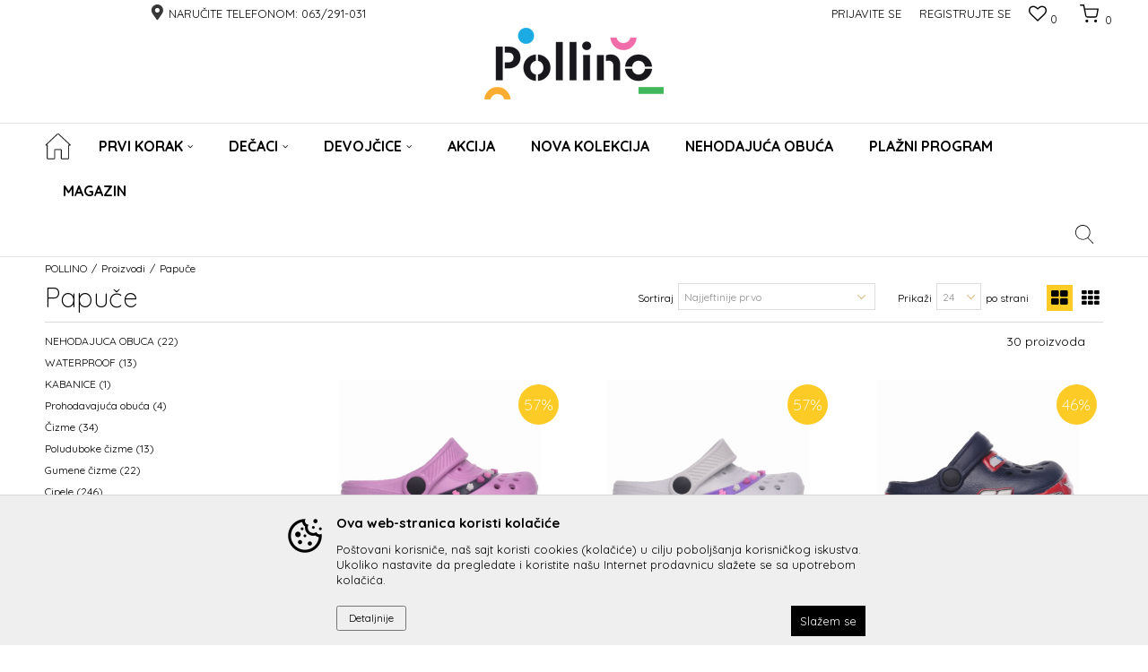

--- FILE ---
content_type: text/html; charset=UTF-8
request_url: https://www.pollino.rs/papuce
body_size: 33608
content:
<!DOCTYPE html>
<html lang="sr">
<head>
            <meta name="viewport" content="width=device-width, initial-scale=1.0, maximum-scale=1.0,  minimum-scale=1.0, user-scalable=no" />
            
    <meta name="generator" content="NBSHOP 5.9.58" />
    <meta http-equiv="content-type" content="text/html; charset=UTF-8">
    <meta http-equiv="content-language" content="sr" />
    <meta http-equiv="X-UA-Compatible" content="IE=edge">
    <meta name="theme-color" content="">
    <meta name="msapplication-navbutton-color" content="">
    <meta name="apple-mobile-web-app-status-bar-style" content="">
            <link rel="canonical" href="https://www.pollino.rs/papuce" />
            <title>Papuče | POLLINO</title>
    <meta name="title" content="Papuče | POLLINO" />
    <meta name="description" content="Papuče&nbsp;

Kako bi se mali&scaron;ani osećali prijatno tokom vrelih letnjih dana, potrebna im je otvorena, a udobna obuća. Čak i kada padnu letnje ki&scar..." />
    <meta property="og:title" content="Papuče | POLLINO"/>
    <meta property="og:type" content="category" />
    <meta property="og:url" content="https://www.pollino.rs/papuce" />
    <meta property="og:image" content="https://www.pollino.rs/files/images/pollino/pollino_1200x1200.jpg"/>
    <meta property="og:image:url" content="https://www.pollino.rs/files/images/pollino/pollino_1200x1200.jpg"/>
    <meta property="og:site_name" content="POLLINO"/>
    <meta property="og:description" content="Papuče&nbsp;

Kako bi se mali&scaron;ani osećali prijatno tokom vrelih letnjih dana, potrebna im je otvorena, a udobna obuća. Čak i kada padnu letnje ki&scar..."/>
    <meta property="fb:admins" content=""/>
    <meta itemprop="name" content="Papuče | POLLINO">
    <meta itemprop="description" content="Papuče&nbsp;

Kako bi se mali&scaron;ani osećali prijatno tokom vrelih letnjih dana, potrebna im je otvorena, a udobna obuća. Čak i kada padnu letnje ki&scar...">
    <meta itemprop="image" content="https://www.pollino.rs/files/images/pollino/pollino_1200x1200.jpg">
    <meta name="twitter:card" content="summary_large_image">
    <meta name="twitter:title" content="Papuče | POLLINO">
    <meta name="twitter:description" content="Papuče&nbsp;

Kako bi se mali&scaron;ani osećali prijatno tokom vrelih letnjih dana, potrebna im je otvorena, a udobna obuća. Čak i kada padnu letnje ki&scar...">
    <meta name="twitter:image" content="https://www.pollino.rs/files/images/pollino/pollino_1200x1200.jpg">


    <link rel="icon" type="image/vnd.microsoft.icon" href="https://www.pollino.rs/files/images/pollino/pollino_32x32.png" />
    <link rel="shortcut icon" type="image/vnd.microsoft.icon" href="https://www.pollino.rs/files/images/pollino/pollino_32x32.png" />
    <link rel="stylesheet" href="https://www.pollino.rs/nb-public/themes/nbshop5_v5_8/_static/fonts/nbicon/style.css" type="text/css" />
        <link rel="stylesheet" href="https://www.pollino.rs/nb-public/themes/nbshop5_polino/_static/css/nbcss/style.fonts.theme.css?ver=133_8" /><link rel="stylesheet" href="https://www.pollino.rs/nb-public/themes/nbshop5_v5_8/_static/css/plugins/nb.core.plugins.min.css?ver=133_8" /><link rel="stylesheet" href="https://www.pollino.rs/nb-public/themes/nbshop5_v5_8/_static/css/nbcss/style.fonts.css?ver=133_8" /><link rel="stylesheet" href="https://www.pollino.rs/nb-public/themes/nbshop5_v5_8/_static/css/nbcss/style.typography.css?ver=133_8" /><link rel="stylesheet" href="https://www.pollino.rs/nb-public/themes/nbshop5_polino/_static/css/nbcss/style.typography.theme.css?ver=133_8" /><link rel="stylesheet" href="https://www.pollino.rs/nb-public/themes/nbshop5_v5_8/_static/css/nbcss/style.helper.css?ver=133_8" /><link rel="stylesheet" href="https://www.pollino.rs/nb-public/themes/nbshop5_v5_8/_static/css/nbcss/style.animation.css?ver=133_8" /><link rel="stylesheet" href="https://www.pollino.rs/nb-public/themes/nbshop5_v5_8/_static/css/nbcss/style.basic.css?ver=133_8" /><link rel="stylesheet" href="https://www.pollino.rs/nb-public/themes/nbshop5_polino/_static/css/nbcss/style.basic.theme.css?ver=133_8" /><link rel="stylesheet" href="https://www.pollino.rs/nb-public/themes/nbshop5_v5_8/_static/css/nbcss/style.article.css?ver=133_8" /><link rel="stylesheet" href="https://www.pollino.rs/nb-public/themes/nbshop5_v5_8/_static/css/nbcss/style.product.css?ver=133_8" /><link rel="stylesheet" href="https://www.pollino.rs/nb-public/themes/nbshop5_v5_8/_static/css/nbcss/style.cart.css?ver=133_8" /><link rel="stylesheet" href="https://www.pollino.rs/nb-public/themes/nbshop5_v5_8/_static/css/nbcss/style.css?ver=133_8" /><link rel="stylesheet" href="https://www.pollino.rs/nb-public/themes/nbshop5_v5_8/blocks/header/autocomplete/style.css?ver=133_8" /><link rel="stylesheet" href="https://www.pollino.rs/nb-public/themes/nbshop5_v5_8/blocks/productcompare/sidebar_product_compare/style.css?ver=133_8" /><link rel="stylesheet" href="https://www.pollino.rs/nb-public/themes/nbshop5_v5_8/blocks/breadcrumbs/style.css?ver=133_8" /><link rel="stylesheet" href="https://www.pollino.rs/nb-public/themes/nbshop5_v5_8/blocks/product/intro/style.css?ver=133_8" /><link rel="stylesheet" href="https://www.pollino.rs/nb-public/themes/nbshop5_v5_8/blocks/navigation/left_category_menu/style.css?ver=133_8" /><link rel="stylesheet" href="https://www.pollino.rs/nb-public/themes/nbshop5_v5_8/blocks/product/filters/style.css?ver=133_8" /><link rel="stylesheet" href="https://www.pollino.rs/nb-public/themes/nbshop5_v5_8/blocks/product/product_selected_filter/style.css?ver=133_8" /><link rel="stylesheet" href="https://www.pollino.rs/nb-public/themes/nbshop5_v5_8/blocks/product/product_status/style.css?ver=133_8" /><link rel="stylesheet" href="https://www.pollino.rs/nb-public/themes/nbshop5_v5_8/blocks/footer/newsletter_fullwidth_center/style.css?ver=133_8" /><link rel="stylesheet" href="https://www.pollino.rs/nb-public/themes/nbshop5_v5_8/blocks/slider/conpany_info_footer/style.css?ver=133_8" /><link rel="stylesheet" href="https://www.pollino.rs/nb-public/themes/nbshop5_v5_8/blocks/social/social_icons/style.css?ver=133_8" /><link rel="stylesheet" href="https://www.pollino.rs/nb-public/themes/nbshop5_v5_8/blocks/footer/payment_card/style.css?ver=133_8" /><link rel="stylesheet" href="https://www.pollino.rs/nb-public/themes/nbshop5_v5_8/blocks/footer/copyright/style.css?ver=133_8" /><link rel="stylesheet" href="https://www.pollino.rs/nb-public/themes/nbshop5_v5_8/blocks/modals/popup_notification/style.css?ver=133_8" /><link rel="stylesheet" href="https://www.pollino.rs/nb-public/themes/nbshop5_v5_8/blocks/product/product_details_iframe/style.css?ver=133_8" /><link rel="stylesheet" href="https://www.pollino.rs/nb-public/themes/nbshop5_v5_8/blocks/product/images/gallery/style.css?ver=133_8" /><link rel="stylesheet" href="https://www.pollino.rs/nb-public/themes/nbshop5_v5_8/blocks/product/product_detail/product_info/style.css?ver=133_8" /><link rel="stylesheet" href="https://www.pollino.rs/nb-public/themes/nbshop5_v5_8/blocks/product/images/main_slider/style.css?ver=133_8" /><link rel="stylesheet" href="https://www.pollino.rs/nb-public/themes/nbshop5_v5_8/blocks/product/product_detail/favorite/style.css?ver=133_8" /><link rel="stylesheet" href="https://www.pollino.rs/nb-public/themes/nbshop5_v5_8/blocks/product/product_details_timer/style.css?ver=133_8" /><link rel="stylesheet" href="https://www.pollino.rs/nb-public/themes/nbshop5_v5_8/blocks/product/product_size/style.css?ver=133_8" /><link rel="stylesheet" href="https://www.pollino.rs/nb-public/themes/nbshop5_v5_8/blocks/product/product_detail/quantity_circle/style.css?ver=133_8" /><link rel="stylesheet" href="https://www.pollino.rs/nb-public/themes/nbshop5_v5_8/blocks/product/product_detail/product_buy/style.css?ver=133_8" /><link rel="stylesheet" href="https://www.pollino.rs/nb-public/themes/nbshop5_v5_8/blocks/product/product_detail/product_buy_bobble/style.css?ver=133_8" /><link rel="stylesheet" href="https://www.pollino.rs/nb-public/themes/nbshop5_polino/_static/css/nbcss/style.theme.css?ver=133_8" /><link rel="stylesheet" href="https://www.pollino.rs/nb-public/themes/nbshop5_v5_8/_static/css/nbcss/style.responsive.md.css?ver=133_8" /><link rel="stylesheet" href="https://www.pollino.rs/nb-public/themes/nbshop5_polino/_static/css/nbcss/style.responsive.theme.md.css?ver=133_8" /><link rel="stylesheet" href="https://www.pollino.rs/nb-public/themes/nbshop5_v5_8/_static/css/nbcss/style.responsive.sm.css?ver=133_8" /><link rel="stylesheet" href="https://www.pollino.rs/nb-public/themes/nbshop5_polino/_static/css/nbcss/style.responsive.theme.sm.css?ver=133_8" /><link rel="stylesheet" href="https://www.pollino.rs/nb-public/themes/nbshop5_v5_8/_static/css/nbcss/style.responsive.xs.css?ver=133_8" /><link rel="stylesheet" href="https://www.pollino.rs/nb-public/themes/nbshop5_polino/_static/css/nbcss/style.responsive.theme.xs.css?ver=133_8" /><link rel="stylesheet" href="https://www.pollino.rs/nb-public/themes/nbshop5_v5_8/_static/css/nbcss/style.responsive.xxs.css?ver=133_8" /><link rel="stylesheet" href="https://www.pollino.rs/nb-public/themes/nbshop5_polino/_static/css/nbcss/style.responsive.theme.xxs.css?ver=133_8" />        <script type="text/javascript">
        var nb_site_url  = 'https://www.pollino.rs';
        var nb_site_url_with_country_lang  = 'https://www.pollino.rs';
        var nb_cart_page_url = 'https://www.pollino.rs/kupovina';
        var nb_active_page_url = 'https://www.pollino.rs/papuce';
        var nb_type_page = 'product_list';
        var nb_type_page_object_id = '17';
        var nb_enable_lang = '';
        var nb_url_end_slesh = '';
        var promoModalPopNumberDaysInit = 1;
        var showAllwaysOnHomePage = false;
        var resetCookieConfirm = false;
        var flowplayeryToken = '';
                var nb_enableCzMap = false;
                var gtm_ga4_advanced = false;
        var gtm_ga4_analytics_id = '';
        var specificCategoryMetric = '';
    </script>
        <!-- Global site tag (gtag.js) - Google Analytics -->
<script async src="https://www.googletagmanager.com/gtag/js?id=UA-47468795-2"></script>
<script>
  window.dataLayer = window.dataLayer || [];
  function gtag(){dataLayer.push(arguments);}
  gtag('js', new Date());

  gtag('config', 'UA-47468795-2');
</script>

<!-- Facebook Pixel Code -->
<script>
!function(f,b,e,v,n,t,s)
{if(f.fbq)return;n=f.fbq=function(){n.callMethod?
n.callMethod.apply(n,arguments):n.queue.push(arguments)};
if(!f._fbq)f._fbq=n;n.push=n;n.loaded=!0;n.version='2.0';
n.queue=[];t=b.createElement(e);t.async=!0;
t.src=v;s=b.getElementsByTagName(e)[0];
s.parentNode.insertBefore(t,s)}(window, document,'script',
'https://connect.facebook.net/en_US/fbevents.js');
fbq('init', '226409378918488');
fbq('track', 'PageView');
</script>
<noscript><img height="1" width="1" style="display:none"
src="https://www.facebook.com/tr?id=226409378918488&ev=PageView&noscript=1"
/></noscript>
<!-- End Facebook Pixel Code -->

</head>
<body class="cc-srb lc-sr uc-product_list tp-product_list  b2c-users ">

<div class="header">

    

    <div class="header-top">

        <div class="container-fluid">

            <div class="block nav-mobile-icon">
    <i class="icon fa fa-bars" aria-hidden="true"></i>
</div>            <div class="row">
                <div class="col-sm-5 col-md-6 appear">
                    <div class="col-xs-12 col-sm-2 col-md-2">
                    
                    

                    </div>
                    <div class="hidden-xs col-sm-10 col-md-10">
                    
    <nav class="block quick-links ">
        <ul class="nav nav-simple">
                            <li class="item">
                                                                    <span>Naručite telefonom:</span>
                                    </li>
                            <li class="item">
                                                                    <span>063/291-031</span>
                                    </li>
                    </ul>
    </nav>
                    </div>
                </div>

                <div class="col-xs-12 col-sm-7 col-md-6 col-lg-6">

                    <div id="miniCartContent" class="block miniCartContent header-cart"></div>
                    
<div id="miniFavContent" class="block header-favorite header-favorite-simple miniFavContent">
    <a href="https://www.pollino.rs/omiljeno/product" title="Omiljeno">

        <div class="icon-wrapper">
            <i class="icon fa fa-heart-o" aria-hidden="true"></i>
            <span class="description">Omiljeno</span>
        </div>
        <div class="header-carthor-total favorite-header-total">0</div>

    </a>
</div>
                        <nav class="block user">
    <ul class="nav nav-simple">
                    
                                    <li class="item item-login">
                        <a class="login-btn"  href="" data-permalink="https://www.pollino.rs/prijava" title="Prijavite se" data-toggle="modal" data-target="#login_modal">
                            <i class="icon fa fa-user" aria-hidden="true"></i>
                            <span>Prijavite se</span>
                        </a>
                    </li>
                
                                        <li class="item item-register">
                <a class="register-btn" href="" data-permalink="https://www.pollino.rs/registracija" title="Registrujte se" data-toggle="modal" data-target="#register_modal">
                    Registrujte se                </a>
            </li>
                                
    </ul>
</nav>
   
                </div>
            </div>
        </div>

    </div>

    <div class="container">

        <div  class="block logo" >
    <a  href="https://www.pollino.rs" title="POLLINO">
        <img  src="/files/images/logo/pollino_header_f.png" class="img-responsive lozad"  title="POLLINO" alt="POLLINO">
    </a>
</div>
    </div>

        <div class="block main-4level main-4level-fullwidth-dropdown">
    <nav class="nav nav-main-wrapper ease hidden-fullscreen  ">

                <div class="container">
                        
            
            <ul class="nav-main list-inline">

                <div class="nav-main-toplang country-button"></div>
                <div class="nav-main-useractions"></div>

                <li class="has-bg ">
                                <a href="https://www.pollino.rs" target="_self" title=" "><span> </span> </a><img src="/files/images/2021/3/17/home-img.png" alt=" " title=" " class="highlight-bg lozad"></li><li>
                                <a href="https://www.pollino.rs/proizvodi?search=prohodavanje" target="_self" title="Prvi korak"><span>Prvi korak</span><i class="icon fa fa-angle-down hidden-xs"></i><i class="icon fa fa-angle-right visible-xs"></i> </a><div class="nav-main-dropdown-wrapper ease hidden">
                            <div class="nav-main-dropdown">
                                <div class="container">
                                
                                    <div class="nav-main-dropdown-inner">
                                        <div class="row"><div class="col-xs-12 col-sm-3">
                                    <div class=" nav-main-dropdown-item clearfix">
                                        <a href="https://www.pollino.rs/proizvodi/muski/?search=prohodavanje" class="" target="_self" title="Dečaci">
                                            <div class="img-wrapper"></div>
                                            <div class="heading-wrapper clearfix">
                                                <h5><span>Dečaci</span></h5>
                                            </div>
                                         </a><ul><li class=" ease-slow "><a href="https://www.pollino.rs/patofna/muski+unisex" target="_self" title="Patofne"> Patofne</a></li><li class=" ease-slow "><a href="https://www.pollino.rs/polusandala/muski/?search=prohodavanje" target="_self" title="Sandale"> Sandale</a></li><li class=" ease-slow "><a href="https://www.pollino.rs/cipela/muski/?search=prohodavanje" target="_self" title="Cipele"> Cipele</a></li></ul></div></div><div class="col-xs-12 col-sm-3">
                                    <div class=" nav-main-dropdown-item clearfix">
                                        <a href="https://www.pollino.rs/proizvodi/zenski/?search=prohodavanje" class="" target="_self" title="Devojčice">
                                            <div class="img-wrapper"></div>
                                            <div class="heading-wrapper clearfix">
                                                <h5><span>Devojčice</span></h5>
                                            </div>
                                         </a><ul><li class=" ease-slow "><a href="https://www.pollino.rs/patofna/zenski+unisex/" target="_self" title="Patofne"> Patofne</a></li><li class=" ease-slow "><a href="https://www.pollino.rs/polusandala/zenski/?search=prohodavanje" target="_self" title="Sandale"> Sandale</a></li><li class=" ease-slow "><a href="https://www.pollino.rs/cipela/zenski/?search=prohodavanje" target="_self" title="Cipele"> Cipele</a></li></ul></div></div><div class="col-xs-12 col-sm-3">
                                    <div class=" nav-main-dropdown-item clearfix">
                                        <a href="https://www.pollino.rs/magazin" class="" target="_self" title="Saveti">
                                            <div class="img-wrapper"></div>
                                            <div class="heading-wrapper clearfix">
                                                <h5><span>Saveti</span></h5>
                                            </div>
                                         </a><ul><li class=" ease-slow "><a href="https://www.pollino.rs/odredite-du-inu-gazi-ta" target="_self" title="Kako izmeriti dužinu stopala"> Kako izmeriti dužinu stopala</a></li><li class=" ease-slow "><a href="https://www.pollino.rs/magazin/6-kada-je-vreme-za-prve-cipelice" target="_self" title="Kada je vreme za prve cipelice"> Kada je vreme za prve cipelice</a></li><li class=" ease-slow "><a href="https://www.pollino.rs/magazin/9-kada-bi-dete-trebalo-da-prohoda" target="_self" title="Kada bi dete trebalo da prohoda"> Kada bi dete trebalo da prohoda</a></li><li class=" ease-slow "><a href="https://www.pollino.rs/magazin/11-zasto-je-vazno-paznjivo-birati-obucu" target="_self" title="Zašto je važno pažljivo birati obuću"> Zašto je važno pažljivo birati obuću</a></li><li class=" ease-slow "><a href="https://www.pollino.rs/magazin/10-koliko-cesto-treba-kupovati" target="_self" title="Koliko često treba kupovati cipelice"> Koliko često treba kupovati cipelice</a></li></ul></div></div></div></div></div></div></div></li><li class="level3 ">
                                <a href="https://www.pollino.rs/proizvodi/muski+unisex/" target="_self" title="Dečaci"><span>Dečaci</span><i class="icon fa fa-angle-down hidden-xs"></i><i class="icon fa fa-angle-right visible-xs"></i> </a><div class="nav-main-submenu-wrapper ease hidden">
                            <div class="container">
                                <ul class="nav-main-submenu"><li class=" ">
                                <a target="_self" href="https://www.pollino.rs/patofna/muski+unisex/" title="Patofne"><h5>Patofne</h5><i class="icon fa fa-angle-down hidden-xs"></i><i class="icon fa fa-angle-right visible-xs"></i></a><li class=" ">
                                <a target="_self" href="https://www.pollino.rs/gumene-cizme/muski+unisex/" title="Čizme - gumene"><h5>Čizme - gumene</h5><i class="icon fa fa-angle-down hidden-xs"></i><i class="icon fa fa-angle-right visible-xs"></i></a><li class=" ">
                                <a target="_self" href="https://www.pollino.rs/patika/muski+unisex/" title="Patike"><h5>Patike</h5><i class="icon fa fa-angle-down hidden-xs"></i><i class="icon fa fa-angle-right visible-xs"></i></a><li class=" ">
                                <a target="_self" href="https://www.pollino.rs/cipela/unisex+muski/" title="Cipele"><h5>Cipele</h5><i class="icon fa fa-angle-down hidden-xs"></i><i class="icon fa fa-angle-right visible-xs"></i></a><li class=" ">
                                <a target="_self" href="https://www.pollino.rs/papuce/muski+unisex/" title="Papuče"><h5>Papuče</h5><i class="icon fa fa-angle-down hidden-xs"></i><i class="icon fa fa-angle-right visible-xs"></i></a><li class=" ">
                                <a target="_self" href="https://www.pollino.rs/sandala/muski+unisex/" title="Sandale - otvorene"><h5>Sandale - otvorene</h5><i class="icon fa fa-angle-down hidden-xs"></i><i class="icon fa fa-angle-right visible-xs"></i></a><li class=" ">
                                <a target="_self" href="https://www.pollino.rs/polusandala/muski+unisex/" title="Sandale - poluotvorene"><h5>Sandale - poluotvorene</h5><i class="icon fa fa-angle-down hidden-xs"></i><i class="icon fa fa-angle-right visible-xs"></i></a><li class=" ">
                                <a target="_self" href="https://www.pollino.rs/canvas-patika/muski+unisex/" title="Patike - platnene"><h5>Patike - platnene</h5><i class="icon fa fa-angle-down hidden-xs"></i><i class="icon fa fa-angle-right visible-xs"></i></a><li class=" ">
                                <a target="_self" href="https://www.pollino.rs/nehodajuca-obuca/muski+unisex/" title="Nehodajuća obuća"><h5>Nehodajuća obuća</h5><i class="icon fa fa-angle-down hidden-xs"></i><i class="icon fa fa-angle-right visible-xs"></i></a><li class=" ">
                                <a target="_self" href="https://www.pollino.rs/cizma/muski+unisex/" title="Čizme"><h5>Čizme</h5><i class="icon fa fa-angle-down hidden-xs"></i><i class="icon fa fa-angle-right visible-xs"></i></a><li class=" ">
                                <a target="_self" href="https://www.pollino.rs/snegarice/muski+unisex/" title="Čizme - Snegarice"><h5>Čizme - Snegarice</h5><i class="icon fa fa-angle-down hidden-xs"></i><i class="icon fa fa-angle-right visible-xs"></i></a><li class=" ">
                                <a target="_self" href="https://www.pollino.rs/waterproof/muski+unisex/" title="Čizme - Waterproof"><h5>Čizme - Waterproof</h5><i class="icon fa fa-angle-down hidden-xs"></i><i class="icon fa fa-angle-right visible-xs"></i></a></ul></div></div></li><li class="level3 ">
                                <a href="https://www.pollino.rs/proizvodi/zenski+unisex/" target="_self" title="Devojčice"><span>Devojčice</span><i class="icon fa fa-angle-down hidden-xs"></i><i class="icon fa fa-angle-right visible-xs"></i> </a><div class="nav-main-submenu-wrapper ease hidden">
                            <div class="container">
                                <ul class="nav-main-submenu"><li class=" ">
                                <a target="_self" href="https://www.pollino.rs/patofna/unisex+zenski/" title="Patofne"><h5>Patofne</h5><i class="icon fa fa-angle-down hidden-xs"></i><i class="icon fa fa-angle-right visible-xs"></i></a><li class=" ">
                                <a target="_self" href="https://www.pollino.rs/gumene-cizme/unisex+zenski/" title="Čizme - gumene"><h5>Čizme - gumene</h5><i class="icon fa fa-angle-down hidden-xs"></i><i class="icon fa fa-angle-right visible-xs"></i></a><li class=" ">
                                <a target="_self" href="https://www.pollino.rs/patika/unisex+zenski/" title="Patike"><h5>Patike</h5><i class="icon fa fa-angle-down hidden-xs"></i><i class="icon fa fa-angle-right visible-xs"></i></a><li class=" ">
                                <a target="_self" href="https://www.pollino.rs/cipela/unisex+zenski/" title="Cipele"><h5>Cipele</h5><i class="icon fa fa-angle-down hidden-xs"></i><i class="icon fa fa-angle-right visible-xs"></i></a><li class=" ">
                                <a target="_self" href="https://www.pollino.rs/papuce/unisex+zenski/" title="Papuče"><h5>Papuče</h5><i class="icon fa fa-angle-down hidden-xs"></i><i class="icon fa fa-angle-right visible-xs"></i></a><li class=" ">
                                <a target="_self" href="https://www.pollino.rs/sandala/unisex+zenski/" title="Sandale - otvorene"><h5>Sandale - otvorene</h5><i class="icon fa fa-angle-down hidden-xs"></i><i class="icon fa fa-angle-right visible-xs"></i></a><li class=" ">
                                <a target="_self" href="https://www.pollino.rs/polusandala/unisex+zenski/" title="Sandale - poluotvorene"><h5>Sandale - poluotvorene</h5><i class="icon fa fa-angle-down hidden-xs"></i><i class="icon fa fa-angle-right visible-xs"></i></a><li class=" ">
                                <a target="_self" href="https://www.pollino.rs/baletanka/unisex+zenski/" title="Baletanke"><h5>Baletanke</h5><i class="icon fa fa-angle-down hidden-xs"></i><i class="icon fa fa-angle-right visible-xs"></i></a><li class=" ">
                                <a target="_self" href="https://www.pollino.rs/nehodajuca-obuca/unisex+zenski" title="Nehodajuća obuća"><h5>Nehodajuća obuća</h5><i class="icon fa fa-angle-down hidden-xs"></i><i class="icon fa fa-angle-right visible-xs"></i></a><li class=" ">
                                <a target="_self" href="https://www.pollino.rs/canvas-patika/unisex+zenski/" title="Patike - platnene"><h5>Patike - platnene</h5><i class="icon fa fa-angle-down hidden-xs"></i><i class="icon fa fa-angle-right visible-xs"></i></a><li class=" ">
                                <a target="_self" href="https://www.pollino.rs/cizma/unisex+zenski/" title="Čizme"><h5>Čizme</h5><i class="icon fa fa-angle-down hidden-xs"></i><i class="icon fa fa-angle-right visible-xs"></i></a><li class=" ">
                                <a target="_self" href="https://www.pollino.rs/snegarice/unisex+zenski/" title="Čizme - Snegarice"><h5>Čizme - Snegarice</h5><i class="icon fa fa-angle-down hidden-xs"></i><i class="icon fa fa-angle-right visible-xs"></i></a><li class=" ">
                                <a target="_self" href="https://www.pollino.rs/waterproof/unisex+zenski/" title="Čizme - Waterproof"><h5>Čizme - Waterproof</h5><i class="icon fa fa-angle-down hidden-xs"></i><i class="icon fa fa-angle-right visible-xs"></i></a></ul></div></div></li><li>
                                <a href="https://www.pollino.rs/proizvodi/outlet-lista" target="_self" title="AKCIJA"><span>AKCIJA</span> </a></li><li>
                                <a href="https://www.pollino.rs/proizvodi/nova-kolekcija-jesen-zima" target="_self" title="NOVA KOLEKCIJA"><span>NOVA KOLEKCIJA</span> </a></li><li>
                                <a href="https://www.pollino.rs/nehodajuca-obuca/muski+unisex+zenski" target="_self" title="Nehodajuća obuća"><span>Nehodajuća obuća</span> </a></li><li>
                                <a href="https://www.pollino.rs/proizvodi/obuca-za-decu-za-plazu/" target="_self" title="Plažni program"><span>Plažni program</span> </a></li><li>
                                <a href="https://www.pollino.rs/magazin/" target="_self" title="magazin"><span>magazin</span> </a></li>
            </ul>

            <div class="block autocomplete-button   autocomplete-button-simple " data-content="Pretraži sajt" title="Pretraži sajt">
            <span class="title">Pretraži sajt</span>
        <i class="icon fa fa-search" aria-hidden="true"></i>
</div>
            
                    </div>
    
    </nav>

</div>
</div>


<form autocomplete="off" id="search-form" action="https://www.pollino.rs/proizvodi" class="search" method="GET">
    <div class="block autocomplete-wrapper hidden">
        <div class="container">
            <div class="autocomplete">
                <input autocomplete="off" type="search" name="search" id="search-text" class="autocomplete-input" placeholder="Pretraži sajt" nb-type="product">
                <i class="icon fa fa-times autocomplete-close" aria-hidden="true"></i>
                <div class="autocomplete-results suggest" data-scroll-color="" data-scroll-width="" data-scroll-padding=""></div>
                <div class="autocomplete-loader hidden">
                    <i class="loader-icon"></i>
                </div>
            </div>
        </div>
    </div>
</form>

<div class="hidden-fullscreen">

<div class="block sidebar-product-compare hideon-fullscreen">
    <div class="sidebar-icon">
        <i class="icon fa fa-exchange" aria-hidden="true"></i>
        <span class="icon-text">Uporedi</span>
        <span class="total">(<span class="total-nb">0</span>)</span>
    </div>
    <div id="product-compare-sidebar-content">
        <div class="sidebar-header">
            <a href="https://www.pollino.rs" title="Upoređivanje proizvoda">
                <span class="title">Upoređivanje proizvoda</span>
                <span class="total">(<span class="total-nb" id="compare-product-sidebar-total">0</span>)</span>
            </a>
        </div>

        
            <div class="sidebar-body">
                <div class="empty-list">
                    Lista za upoređivanje proizvoda je prazna!
                    </div>
            </div>

        
    </div>
    </div>
<div class="block breadcrumbs">
    <div class="container  ">
        <ul>
            <li><a href="https://www.pollino.rs" title="POLLINO">POLLINO</a></li>
                                                                                        <li><a href="https://www.pollino.rs/proizvodi/" title="Proizvodi">Proizvodi</a></li>
                                                                                <li class="active">Papuče</li>
                                                        </ul>
    </div>
</div>


<script type="application/ld+json">
    {
        "@context": "https://schema.org",
        "@type": "BreadcrumbList",
        "itemListElement": [
            {
                "@type": "ListItem",
                "position": 1,
                "name": "POLLINO",
                "item": "https://www.pollino.rs"
            }
                                ,{
                        "@type": "ListItem",
                        "position": 2,
                        "name": "Proizvodi",
                        "item": "https://www.pollino.rs/proizvodi/"
                    }
                                    ,{
                        "@type": "ListItem",
                        "position": 3,
                        "name": "Papuče",
                        "item": "https://www.pollino.rs/papuce/"
                    }
                        ]
    }
</script>

<div class="container hidden-fullscreen">

    <div class="product-listing appear">

        
<div class="block product-listing-intro">

            <div class="headding-wrapper">
            <div class="title">
                                    <h1><span>Papuče</span></h1>
                            </div>
        </div>
    
    <div class="intro-filters">

        <div class="form-group form-group-checklabel auto-search appear" rel="popover" data-content="Automatski osveži rezultate nakon promene filtera" data-toggle="popover" data-trigger="hover" data-placement="top">
            <input type="checkbox" id="typesearch" name="typesearch" rel="1" value="1"  checked="checked"  class="orderElement order-element-type-search">
            <label for="typesearch">Autopretraga</label>
        </div>

        <div class="form-group sort-product">
            <label for="sort" class="label">Sortiraj</label>
            <div class="styled-select ">
                <select id="sort" name="sort" class="orderElement">
                                                                        <option value="priceAsc"  selected="selected"  >Najjeftinije prvo</option>
                                                    <option value="priceDesc"  >Najskuplje prvo</option>
                                                    <option value="discountByPriceAsc"  >Najmanji popust prvo u odnosu na cenu</option>
                                                    <option value="discountByPriceDesc"  >Najveći popust prvo u odnosu na cenu</option>
                                                    <option value="justNew"  >Najnovije</option>
                                                    <option value="name"  >Po nazivu</option>
                                                    <option value="sort"  >Preporučujemo</option>
                                                    <option value="savingPriceAsc"  >Najmanja ušteda</option>
                                                    <option value="savingPriceDesc"  >Najveća ušteda</option>
                                                            </select>
            </div>
        </div>

        <label class="action-filters">
            Filteri <i class="icon fa fa-angle-down label-filters-icon" aria-hidden="true"></i>
        </label>

        <div class="form-group filters-limit">
            <label for="filter_limit" class="label">Prikaži</label>
            <div class="styled-select small-select">
                <select id="limit" name="limit" class="orderElement">
                                                                        <option value="12"  >12</option>
                                                    <option value="24"  selected="selected"  >24</option>
                                                    <option value="36"  >36</option>
                                                    <option value="48"  >48</option>
                                                            </select>
            </div>
            <span class="styled-select-aftertext">po strani</span>
        </div>

        <div class="list-types-wrapper">
            <div class="item item-list " rel="list">
                <i class="icon fa fa-th-list" aria-hidden="true"></i>
            </div>
            <div class="item item-list-v2 " rel="list-v2">
                <i class="icon fa fa-bars" aria-hidden="true"></i>
            </div>
            <div class="item item-list-v3 " rel="list-v3">
                <i class="icon fa fa-bars" aria-hidden="true"></i>
            </div>
            <div class="item item-list-one-item " rel="list-one-item">
                <i class="icon fa fa-bars" aria-hidden="true"></i>
            </div>
            <div class="item item-list-two-item " rel="list-two-item">
                <i class="icon fa fa-bars" aria-hidden="true"></i>
            </div>
            <div class="item item-list-three-item " rel="list-three-item">
                <i class="icon fa fa-bars" aria-hidden="true"></i>
            </div>
            <div class="item item-gridthree " rel="gridthree">
                <i class="icon fa fa-th-large" aria-hidden="true"></i>
            </div>
            <div class="item item-grid active" rel="grid">
                <i class="icon fa fa-th-large" aria-hidden="true"></i>
            </div>
            <div class="item item-gridalt " rel="gridalt">
                <i class="icon fa fa-th" aria-hidden="true"></i>
            </div>
        </div>

    </div>

    <div class="filter-group product-intro-input-search">
        <input type="text" name="intro_search" id="intro_search" placeholder="Naziv / Šifra" value="">
        <div class="btn-wrapper">
            <button type="button" class="btn btn-search">Pretraži</button>
        </div>
    </div>

</div>

        <div class="row listing-products">

            <div class="col-xs-12 col-sm-3 col-lg-2">
                <div class="product-listing-filters ease" data-scroll-color="#000000" data-cursor-width="5">

                    
            <div class="top-filter-custom-text">Filtriraj</div>
        <div id="nb_f-kategorije" class="filter-group   ">
                        <div class="filter-group-items-wrapper filter-category-menu ">
                            <ul class="items-wrapper filter-group-items list-unstyled " data-lvl="1"> <li class="">
                                                            <a href="https://www.pollino.rs/nehodajuca-obuca/" onclick="runGenericLinkSearchEngine($(this), event);"  title="NEHODAJUCA OBUCA" >NEHODAJUCA OBUCA <span>(22)</span></a></li><li class="">
                                                            <a href="https://www.pollino.rs/waterproof/" onclick="runGenericLinkSearchEngine($(this), event);"  title="WATERPROOF" >WATERPROOF <span>(13)</span></a></li><li class="">
                                                            <a href="https://www.pollino.rs/kabanice/" onclick="runGenericLinkSearchEngine($(this), event);"  title="KABANICE" >KABANICE <span>(1)</span></a></li><li class="">
                                                            <a href="https://www.pollino.rs/prohodavajuca/" onclick="runGenericLinkSearchEngine($(this), event);"  title="Prohodavajuća obuća" >Prohodavajuća obuća <span>(4)</span></a></li><li class="">
                                                            <a href="https://www.pollino.rs/cizma/" onclick="runGenericLinkSearchEngine($(this), event);"  title="Čizme" >Čizme <span>(34)</span></a></li><li class="">
                                                            <a href="https://www.pollino.rs/poluduboka-cizma/" onclick="runGenericLinkSearchEngine($(this), event);"  title="Poluduboke čizme" >Poluduboke čizme <span>(13)</span></a></li><li class="">
                                                            <a href="https://www.pollino.rs/gumene-cizme/" onclick="runGenericLinkSearchEngine($(this), event);"  title="Gumene čizme" >Gumene čizme <span>(22)</span></a></li><li class="">
                                                            <a href="https://www.pollino.rs/cipela/" onclick="runGenericLinkSearchEngine($(this), event);"  title="Cipele" >Cipele <span>(246)</span></a></li><li class="">
                                                            <a href="https://www.pollino.rs/canvas-patika/" onclick="runGenericLinkSearchEngine($(this), event);"  title="Canvas-patike" >Canvas-patike <span>(4)</span></a></li><li class="">
                                                            <a href="https://www.pollino.rs/patika/" onclick="runGenericLinkSearchEngine($(this), event);"  title="Patike" >Patike <span>(46)</span></a></li><li class="">
                                                            <a href="https://www.pollino.rs/patofna/" onclick="runGenericLinkSearchEngine($(this), event);"  title="Patofne" >Patofne <span>(121)</span></a></li><li class="">
                                                            <a href="https://www.pollino.rs/sandala/" onclick="runGenericLinkSearchEngine($(this), event);"  title="Sandale" >Sandale <span>(55)</span></a></li><li class="">
                                                            <a href="https://www.pollino.rs/baletanka/" onclick="runGenericLinkSearchEngine($(this), event);"  title="Baletanke" >Baletanke <span>(33)</span></a></li><li class="">
                                                            <a href="https://www.pollino.rs/polusandala/" onclick="runGenericLinkSearchEngine($(this), event);"  title="Polusandale" >Polusandale <span>(96)</span></a></li><li class="">
                                                            <a href="https://www.pollino.rs/plaza/" onclick="runGenericLinkSearchEngine($(this), event);"  title="Plaža" >Plaža <span>(2)</span></a></li><li class="active">
                                                            <a href="https://www.pollino.rs/papuce/" onclick="runGenericLinkSearchEngine($(this), event);"  title="Papuče" >Papuče <span>(30)</span></a></li></ul></div>        </div>
    
                        <form id="filter_form" action="" method="POST">
    <div class="block filters-wrapper limited-filters">

        
        <div class="filter-group-items-wrapper reset-wrapper">
            <div class="reset-tag-wrapper" onclick="deleteAllSelectedAtributes();" >
                <div class="reset-text">Resetujte filtere <span class="icon icon-close reset-close" aria-hidden="true"></span></div>
            </div>
        </div>
                        


        
        
            
                
                    
                                        <div id="nb_f-attr-5" class="filter-group  ">
                        <div class="headline-wrapper " >
                                                        <div class="title">Pol</div>
                            <i class="icon icon-minus icon-open active"></i>
                            <i class="icon icon-plus icon-close"></i>
                        </div>
                        <ul class="items-wrapper">
                                                                                            <li class="item form-group-checklabel  dark  "
                                                                         >
                                    <input  type="checkbox" id="5_muski" name="f_5" class="nb-filter appear" nb-id="5" nb-value="muski" value="muski">
                                    <label class="" for="5_muski">
                                        dečaci                                    </label>
                                </li>
                                                                                            <li class="item form-group-checklabel  dark  "
                                                                         >
                                    <input  type="checkbox" id="5_zenski" name="f_5" class="nb-filter appear" nb-id="5" nb-value="zenski" value="zenski">
                                    <label class="" for="5_zenski">
                                        devojčice                                    </label>
                                </li>
                                                                                            <li class="item form-group-checklabel  dark  "
                                                                         >
                                    <input  type="checkbox" id="5_unisex" name="f_5" class="nb-filter appear" nb-id="5" nb-value="unisex" value="unisex">
                                    <label class="" for="5_unisex">
                                        univerzalno                                    </label>
                                </li>
                                                    </ul>
                                            </div>

                
            
                
            
        
        
        
            <div id="nb_f-size" class="filter-group filter-group-size">

                <div class="headline-wrapper">
                    <div class="title">Veličina</div>
                    <i class="icon icon-minus icon-open active"></i>
                    <i class="icon icon-plus icon-close"></i>
                </div>

                <ul class="items-wrapper list-inline">
                                                                    <li class="item form-group-checklabel ">
                            <input class="appear" type="checkbox" id="f_eusize_20" name="f_eusize" onclick="formatFilterSizeEUValue('20', '20');"  value="20">
                            <label class="" for="f_eusize_20">
                                20 (5)                            </label>
                        </li>
                                                                    <li class="item form-group-checklabel ">
                            <input class="appear" type="checkbox" id="f_eusize_21" name="f_eusize" onclick="formatFilterSizeEUValue('21', '21');"  value="21">
                            <label class="" for="f_eusize_21">
                                21 (3)                            </label>
                        </li>
                                                                    <li class="item form-group-checklabel ">
                            <input class="appear" type="checkbox" id="f_eusize_22" name="f_eusize" onclick="formatFilterSizeEUValue('22', '22');"  value="22">
                            <label class="" for="f_eusize_22">
                                22 (3)                            </label>
                        </li>
                                                                    <li class="item form-group-checklabel ">
                            <input class="appear" type="checkbox" id="f_eusize_23" name="f_eusize" onclick="formatFilterSizeEUValue('23', '23');"  value="23">
                            <label class="" for="f_eusize_23">
                                23 (3)                            </label>
                        </li>
                                                                    <li class="item form-group-checklabel ">
                            <input class="appear" type="checkbox" id="f_eusize_24" name="f_eusize" onclick="formatFilterSizeEUValue('24', '24');"  value="24">
                            <label class="" for="f_eusize_24">
                                24 (8)                            </label>
                        </li>
                                                                    <li class="item form-group-checklabel ">
                            <input class="appear" type="checkbox" id="f_eusize_2425" name="f_eusize" onclick="formatFilterSizeEUValue('2425', '2425');"  value="2425">
                            <label class="" for="f_eusize_2425">
                                2425 (7)                            </label>
                        </li>
                                                                    <li class="item form-group-checklabel ">
                            <input class="appear" type="checkbox" id="f_eusize_25" name="f_eusize" onclick="formatFilterSizeEUValue('25', '25');"  value="25">
                            <label class="" for="f_eusize_25">
                                25 (8)                            </label>
                        </li>
                                                                    <li class="item form-group-checklabel ">
                            <input class="appear" type="checkbox" id="f_eusize_26" name="f_eusize" onclick="formatFilterSizeEUValue('26', '26');"  value="26">
                            <label class="" for="f_eusize_26">
                                26 (10)                            </label>
                        </li>
                                                                    <li class="item form-group-checklabel ">
                            <input class="appear" type="checkbox" id="f_eusize_2627" name="f_eusize" onclick="formatFilterSizeEUValue('2627', '2627');"  value="2627">
                            <label class="" for="f_eusize_2627">
                                2627 (10)                            </label>
                        </li>
                                                                    <li class="item form-group-checklabel ">
                            <input class="appear" type="checkbox" id="f_eusize_27" name="f_eusize" onclick="formatFilterSizeEUValue('27', '27');"  value="27">
                            <label class="" for="f_eusize_27">
                                27 (7)                            </label>
                        </li>
                                                                    <li class="item form-group-checklabel ">
                            <input class="appear" type="checkbox" id="f_eusize_28" name="f_eusize" onclick="formatFilterSizeEUValue('28', '28');"  value="28">
                            <label class="" for="f_eusize_28">
                                28 (9)                            </label>
                        </li>
                                                                    <li class="item form-group-checklabel ">
                            <input class="appear" type="checkbox" id="f_eusize_2829" name="f_eusize" onclick="formatFilterSizeEUValue('2829', '2829');"  value="2829">
                            <label class="" for="f_eusize_2829">
                                2829 (9)                            </label>
                        </li>
                                                                    <li class="item form-group-checklabel hidden-items hidden">
                            <input class="appear" type="checkbox" id="f_eusize_29" name="f_eusize" onclick="formatFilterSizeEUValue('29', '29');"  value="29">
                            <label class="" for="f_eusize_29">
                                29 (10)                            </label>
                        </li>
                                                                    <li class="item form-group-checklabel hidden-items hidden">
                            <input class="appear" type="checkbox" id="f_eusize_30" name="f_eusize" onclick="formatFilterSizeEUValue('30', '30');"  value="30">
                            <label class="" for="f_eusize_30">
                                30 (8)                            </label>
                        </li>
                                                                    <li class="item form-group-checklabel hidden-items hidden">
                            <input class="appear" type="checkbox" id="f_eusize_3031" name="f_eusize" onclick="formatFilterSizeEUValue('3031', '3031');"  value="3031">
                            <label class="" for="f_eusize_3031">
                                3031 (1)                            </label>
                        </li>
                                                                    <li class="item form-group-checklabel hidden-items hidden">
                            <input class="appear" type="checkbox" id="f_eusize_31" name="f_eusize" onclick="formatFilterSizeEUValue('31', '31');"  value="31">
                            <label class="" for="f_eusize_31">
                                31 (5)                            </label>
                        </li>
                                                                    <li class="item form-group-checklabel hidden-items hidden">
                            <input class="appear" type="checkbox" id="f_eusize_32" name="f_eusize" onclick="formatFilterSizeEUValue('32', '32');"  value="32">
                            <label class="" for="f_eusize_32">
                                32 (4)                            </label>
                        </li>
                                                                    <li class="item form-group-checklabel hidden-items hidden">
                            <input class="appear" type="checkbox" id="f_eusize_3233" name="f_eusize" onclick="formatFilterSizeEUValue('3233', '3233');"  value="3233">
                            <label class="" for="f_eusize_3233">
                                3233 (4)                            </label>
                        </li>
                                                                    <li class="item form-group-checklabel hidden-items hidden">
                            <input class="appear" type="checkbox" id="f_eusize_33" name="f_eusize" onclick="formatFilterSizeEUValue('33', '33');"  value="33">
                            <label class="" for="f_eusize_33">
                                33 (5)                            </label>
                        </li>
                                                                    <li class="item form-group-checklabel hidden-items hidden">
                            <input class="appear" type="checkbox" id="f_eusize_34" name="f_eusize" onclick="formatFilterSizeEUValue('34', '34');"  value="34">
                            <label class="" for="f_eusize_34">
                                34 (4)                            </label>
                        </li>
                                                                    <li class="item form-group-checklabel hidden-items hidden">
                            <input class="appear" type="checkbox" id="f_eusize_3435" name="f_eusize" onclick="formatFilterSizeEUValue('3435', '3435');"  value="3435">
                            <label class="" for="f_eusize_3435">
                                3435 (5)                            </label>
                        </li>
                                                                    <li class="item form-group-checklabel hidden-items hidden">
                            <input class="appear" type="checkbox" id="f_eusize_35" name="f_eusize" onclick="formatFilterSizeEUValue('35', '35');"  value="35">
                            <label class="" for="f_eusize_35">
                                35 (3)                            </label>
                        </li>
                                    </ul>

                                    <div class="show-all-filters" data-show-more="Prikažite više <i class='fa fa-angle-down' aria-hidden='true'></i>" data-show-less="Prikažite manje <i class='fa fa-angle-up' aria-hidden='true'></i>">Prikažite više <i class='fa fa-angle-down' aria-hidden='true'></i></div>
                            </div>

        
        
        
    
            
            <div class="filter-group filter-group-colections">

                <div class="headline-wrapper">
                    <div class="title">
                        Kolekcije                    </div>

                    <i class="icon icon-minus icon-open active"></i>
                    <i class="icon icon-plus icon-close"></i>
                </div>
                <ul class="items-wrapper">
                    
                        <li class="item form-group-checklabel ">
                            <input class="appear" type="checkbox" data-type-element="radio" id="fl_listId_2" name="fl_listId" onclick="formatListValue('list_new_products', 'fl_listId_2');"  nb-id="list_new_products" nb-value="list_new_products"  value="list_new_products" >
                            <label for="fl_listId_2">
                                Najnoviji proizvodi - slajder naslovna                            </label>
                        </li>
                    
                        <li class="item form-group-checklabel ">
                            <input class="appear" type="checkbox" data-type-element="radio" id="fl_listId_3" name="fl_listId" onclick="formatListValue('list_product_action', 'fl_listId_3');"  nb-id="list_product_action" nb-value="list_product_action"  value="list_product_action" >
                            <label for="fl_listId_3">
                                Akcija slajder                            </label>
                        </li>
                    
                        <li class="item form-group-checklabel ">
                            <input class="appear" type="checkbox" data-type-element="radio" id="fl_listId_35" name="fl_listId" onclick="formatListValue('nova-kolekcija-jesen-zima', 'fl_listId_35');"  nb-id="nova-kolekcija-jesen-zima" nb-value="nova-kolekcija-jesen-zima"  value="nova-kolekcija-jesen-zima" >
                            <label for="fl_listId_35">
                                Novo                            </label>
                        </li>
                    
                        <li class="item form-group-checklabel ">
                            <input class="appear" type="checkbox" data-type-element="radio" id="fl_listId_45" name="fl_listId" onclick="formatListValue('nova-kolekcija-prolece', 'fl_listId_45');"  nb-id="nova-kolekcija-prolece" nb-value="nova-kolekcija-prolece"  value="nova-kolekcija-prolece" >
                            <label for="fl_listId_45">
                                Nova kolekcija prolece                            </label>
                        </li>
                    
                        <li class="item form-group-checklabel ">
                            <input class="appear" type="checkbox" data-type-element="radio" id="fl_listId_55" name="fl_listId" onclick="formatListValue('obuca-za-decu-za-plazu', 'fl_listId_55');"  nb-id="obuca-za-decu-za-plazu" nb-value="obuca-za-decu-za-plazu"  value="obuca-za-decu-za-plazu" >
                            <label for="fl_listId_55">
                                Plažni program                            </label>
                        </li>
                    
                        <li class="item form-group-checklabel hidden-items hidden">
                            <input class="appear" type="checkbox" data-type-element="radio" id="fl_listId_57" name="fl_listId" onclick="formatListValue('lista-svi-proizvodi', 'fl_listId_57');"  nb-id="lista-svi-proizvodi" nb-value="lista-svi-proizvodi"  value="lista-svi-proizvodi" >
                            <label for="fl_listId_57">
                                Lista svi proizvodi                            </label>
                        </li>
                    
                        <li class="item form-group-checklabel hidden-items hidden">
                            <input class="appear" type="checkbox" data-type-element="radio" id="fl_listId_59" name="fl_listId" onclick="formatListValue('svetlece-sandale', 'fl_listId_59');"  nb-id="svetlece-sandale" nb-value="svetlece-sandale"  value="svetlece-sandale" >
                            <label for="fl_listId_59">
                                Svetleće sandale                            </label>
                        </li>
                    
                        <li class="item form-group-checklabel hidden-items hidden">
                            <input class="appear" type="checkbox" data-type-element="radio" id="fl_listId_62" name="fl_listId" onclick="formatListValue('gumene-cizme-akcija', 'fl_listId_62');"  nb-id="gumene-cizme-akcija" nb-value="gumene-cizme-akcija"  value="gumene-cizme-akcija" >
                            <label for="fl_listId_62">
                                Gumene čizme akcija                            </label>
                        </li>
                    
                        <li class="item form-group-checklabel hidden-items hidden">
                            <input class="appear" type="checkbox" data-type-element="radio" id="fl_listId_64" name="fl_listId" onclick="formatListValue('mirisljavi-koraci', 'fl_listId_64');"  nb-id="mirisljavi-koraci" nb-value="mirisljavi-koraci"  value="mirisljavi-koraci" >
                            <label for="fl_listId_64">
                                Miriljavi koraci                             </label>
                        </li>
                    
                        <li class="item form-group-checklabel hidden-items hidden">
                            <input class="appear" type="checkbox" data-type-element="radio" id="fl_listId_72" name="fl_listId" onclick="formatListValue('', 'fl_listId_72');"  nb-id="" nb-value=""  value="" >
                            <label for="fl_listId_72">
                                Patofne poslednji brojevi                            </label>
                        </li>
                    
                        <li class="item form-group-checklabel hidden-items hidden">
                            <input class="appear" type="checkbox" data-type-element="radio" id="fl_listId_75" name="fl_listId" onclick="formatListValue('kozna-obuca', 'fl_listId_75');"  nb-id="kozna-obuca" nb-value="kozna-obuca"  value="kozna-obuca" >
                            <label for="fl_listId_75">
                                Kožna obuća                            </label>
                        </li>
                    
                        <li class="item form-group-checklabel hidden-items hidden">
                            <input class="appear" type="checkbox" data-type-element="radio" id="fl_listId_78" name="fl_listId" onclick="formatListValue('sezonsko-snizenje-2526', 'fl_listId_78');"  nb-id="sezonsko-snizenje-2526" nb-value="sezonsko-snizenje-2526"  value="sezonsko-snizenje-2526" >
                            <label for="fl_listId_78">
                                Sezonsko sniženje 25/26                            </label>
                        </li>
                                    </ul>

                                    <div class="show-all-filters" data-show-more="Prikažite više <i class='fa fa-angle-down' aria-hidden='true'></i>" data-show-less="Prikažite manje <i class='fa fa-angle-up' aria-hidden='true'></i>">Prikažite više <i class='fa fa-angle-down' aria-hidden='true'></i></div>
                
            </div>

            
            <input type="hidden"  id="listId" name="listId" value=""/>

        
        <!--//cena-->
        
    
        
            <input type="hidden" id="prices" name="prices" value="" />

            <div class="filter-group filter-price-wrapper">
                <div class="headline-wrapper">
                    <div class="title">Cena</div>
                    <i class="icon icon-minus icon-open active"></i>
                    <i class="icon icon-plus icon-close"></i>
                </div>

                <ul class="items-wrapper">

                    
                    
                        
                        <li class="item form-group-checklabel">

                            <input class="appear" type="checkbox" id="f_pricelist_1000" name="f_pricelist" onclick="formatFilterPriceList(0, 1000);"  value="1000">
                            <label class="" for="f_pricelist_1000">
                                0 - 1.000 RSD (16)                            </label>
                        </li>

                        
                    
                        
                        <li class="item form-group-checklabel">

                            <input class="appear" type="checkbox" id="f_pricelist_2000" name="f_pricelist" onclick="formatFilterPriceList(1001, 2000);"  value="2000">
                            <label class="" for="f_pricelist_2000">
                                1.001 - 2.000 RSD (14)                            </label>
                        </li>

                        
                    
                </ul>

            </div>

        
    <!--//cena-->
        <div class="filter-group filter-input-search">
            <div class="headline-wrapper">
                <div class="title">Naziv ili šifra proizvoda</div>
                <i class="icon icon-minus icon-open active"></i>
                <i class="icon icon-plus icon-close" aria-hidden="true"></i>
            </div>

                <ul class="items-wrapper">
                    <li class="item">
                        <input type="text" name="search" id="search" class="form-control" placeholder="Naziv / Šifra" value="">
                    </li>
                    <div class="btn-wrapper">
                        <button type="button" onclick="loadProductForPage(0);" class="btn btn-search">Pretraži</button>
                    </div>
                </ul>

        </div>

        <button type="button" class="filters-close">&times;</button>
        <input type="hidden" id="sizeEUId" name="sizeEU" value=""/>
        <div class="icon-fnb"></div>

    </div>
    <input type="hidden" name="sort" id="f_sort" value="priceAsc">
    <input type="hidden" name="limit" id="f_limit" value="24">
    <input type="hidden" name="typeView" id="f_typeView" value="grid"/>
    <input type="hidden" name="typesearch" id="f_typesearch" value="1"/>
    <input type="hidden" name="size" id="p_size_selected" value="">
    <input type="hidden" name="sale" id="sale" value="no">
    <input type="hidden" name="outlet" id="outlet" value="no">
    <input type="hidden" name="page" id="f_page" value="0"/>
    <input type="hidden" name="page_url" id="f_page_url" value="https://www.pollino.rs/papuce/"/>
    <input type="hidden" name="author" id="f_author" value="">
    
</form>
    
                </div>
            </div>

            <div class="col-xs-12 col-sm-9 col-lg-10">
                <div class="product-list-header-wrapper">
                                    </div>
                 <div class="block selected-filters tags">
    
    <div class="row">

        <div class="col-xs-12 col-sm-9 col-lg-10 items-wrapper">
            
                                                                               

            
            
            
            
            
            
            
        </div>
        
        <div class="col-xs-12 col-sm-3 col-lg-2">
            <div class="products-found-wrapper">
                <div class="products-found">30 proizvoda</div>
                            </div>
        </div>

    </div>
</div> 
    <div class="block products-listing product product-listing-items ">

        

                        
        

        <!-- first promo products -->
        
        <!-- products list -->
        
            <div class="row">

                                                                
                
                    


                    
                        <div class="wrapper-grid-view item product-item ease col-xs-6 col-sm-4 col-md-3 col-lg-3   list-class grid-view    list-class"
                         data-productposition="1"
                         data-productid="1132"
                         data-product-item-id="LA797810Q"
                         data-productName="POLLINO STRADA Papuce LA79781 PINK "
                         data-productCode="LA797810Q"
                         data-productCategoryId="1"
                         data-productCategory=""
                         data-productCat="Papuče"
                         data-productCatBread="Proizvodi > Papuče"
                         data-productbrand="POLLINO STRADA"
                         data-productPrice="299,00"
                         data-productdiscount="57"
                         data-productprevprice="690,00"
                        >
                        <div class="row">

                            
                                    <div class="item-data col-xs-12 col-sm-12" >

                                        <div class="img-wrapper">
                                                                                        <a href="https://www.pollino.rs/papuce/1132-pollino-strada-papuce-la79781-pink" title="POLLINO STRADA Papuce LA79781 PINK ">
                                                <img src="/files/thumbs/files/images/slike_proizvoda/thumbs_350/LA797810Q_350_350px.jpg" class="img-responsive lozad" alt="POLLINO STRADA Papuce LA79781 PINK ">
                                                <span class="img-overlay"></span>
                                            </a>

                                                                                            <div class="img-hover">
                                                    <a href="https://www.pollino.rs/papuce/1132-pollino-strada-papuce-la79781-pink" title="POLLINO STRADA Papuce LA79781 PINK ">
                                                        <img src="/files/thumbs/files/images/slike_proizvoda/thumbs_350/LA797810Q_1_350_350px.jpg" class="img-responsive lozad" alt="POLLINO STRADA Papuce LA79781 PINK ">
                                                    </a>
                                                </div>
                                            
                                            <div class="btn-wrapper">

                                                                                                    <a href="https://www.pollino.rs/papuce/1132-pollino-strada-papuce-la79781-pink" class="product-link" title="POLLINO STRADA Papuce LA79781 PINK ">
                                                        <span>Detaljnije</span>
                                                        <i class="icon fa fa-reply fa-flip-horizontal" aria-hidden="true"></i>
                                                    </a>
                                                
                                                <div class="product-compare product-compare-icon-1132">
                                                    <a onclick="NbCompareProduct.addProduct(1132, 'https://www.pollino.rs');" href="javascript:void(0);" title="Uporedi" >
                                                        <span>Uporedi</span>
                                                        <i class="icon fa fa-exchange" aria-hidden="true"></i>
                                                    </a>
                                                </div>

                                                                                                    <a href="" class="quick-view showProductDetailsQuickViewOnModal" title="POLLINO STRADA Papuce LA79781 PINK " data-remote-modal-quick-wiew-product-permalink="https://www.pollino.rs/papuce/1132-pollino-strada-papuce-la79781-pink?iframeView=1" >
                                                        <span>Brzi Pregled</span>
                                                        <i class="icon fa fa-eye" aria-hidden="true"></i>
                                                    </a>
                                                
                                            </div>

                                            <div class="caption-product-list">

                                                
                                                    
                                                    
                                                
                                                
                                                    
                                                                                                            
                                                                                                                                                            
                                                
                                                
                                        </div>

                                                                                                                                             <div  style="" class="caption-discount   discount-57">

                                                    
                                                    <span class="text-discount">57<span>%</span></span>
                                                </div>

                                                                                                                                <div class="logo-bounce-animation"></div>

                                                                                                                            
                                        <div class="caption-icons">
                                                                                            <a href="javascript:void(0)" class="quick-view showProductDetailsQuickViewOnModal" title="Brzi pregled proizvoda" data-remote-modal-quick-wiew-product-permalink="https://www.pollino.rs/papuce/1132-pollino-strada-papuce-la79781-pink?iframeView=1" data-content="Brzi pregled proizvoda" data-trigger="hover" data-container="body" data-placement="top" rel="tooltip" data-original-title="Brzi pregled proizvoda">
                                                    <i class="icon fa fa-eye" aria-hidden="true"></i>
                                                </a>
                                                                                        <div class="product-compare product-compare-icon-1132">
                                                <a onclick="NbCompareProduct.addProduct(1132, 'https://www.pollino.rs');" href="javascript:void(0);" title="Uporedi proizvod" data-content="Dodaj u listu proizvoda za upoređivanje" data-original-title="Dodaj u listu proizvoda za upoređivanje" rel="tooltip" data-trigger="hover" data-placement="top">
                                                    <i class="icon fa fa-exchange" aria-hidden="true"></i>
                                                </a>
                                            </div>
                                            <div class="favorite" data-favoriteid="" data-content="Dodaj u listu omiljenih proizvoda" data-favorite-text-add="Dodaj u listu omiljenih proizvoda" data-favorite-text-delete="Obriši iz liste omiljenih proizvoda" data-original-title="Dodaj u listu omiljenih proizvoda" rel="tooltip" data-trigger="hover" data-placement="top">
                                                <i class="icon fa fa-heart-o" aria-hidden="true"></i>
                                            </div>
                                        </div>

                                            
                                    </div>

                                        <div class="action-btn-wrapper">

                                                                                            <a href="javascript:void(0)" class="quick-view showProductDetailsQuickViewOnModal" title="Brzi pregled proizvoda" data-remote-modal-quick-wiew-product-permalink="https://www.pollino.rs/papuce/1132-pollino-strada-papuce-la79781-pink?iframeView=1" data-content="Brzi pregled proizvoda" data-trigger="hover" data-container="body" data-placement="top" rel="tooltip" data-original-title="Brzi pregled proizvoda">
                                                    <i class="icon fa fa-eye" aria-hidden="true"></i>
                                                </a>
                                            
                                            <div class="product-compare product-compare-icon-1132">
                                                <a onclick="NbCompareProduct.addProduct(1132, 'https://www.pollino.rs');" href="javascript:void(0);" title="Uporedi proizvod" data-content="Dodaj u listu proizvoda za upoređivanje" rel="popover" data-container="body" data-placement="top">
                                                    <i class="icon fa fa-exchange" aria-hidden="true"></i>
                                                </a>
                                            </div>
                                            <div class="favorite" data-favoriteid="" data-content="Dodaj u listu omiljenih proizvoda" data-favorite-text-add="Dodaj u listu omiljenih proizvoda" data-favorite-text-delete="Obriši iz liste omiljenih proizvoda" data-original-title="Dodaj u listu omiljenih proizvoda" rel="tooltip" data-trigger="hover" data-placement="top">
                                                <i class="icon fa fa-heart-o" aria-hidden="true"></i>
                                                <span class="text">Sačuvano u omiljne</span>
                                            </div>
                                        </div>

                                        
                                        
                                        <div class="text-wrapper ">

                                                                                            <div class="brand">
                                                    <a href="https://www.pollino.rs/proizvodi/pollino-strada" title="POLLINO STRADA">POLLINO STRADA</a>
                                                </div>
                                            
                                            
                                                                                                    <div class="category-wrapper">
                                                        <a href="https://www.pollino.rs/papuce/" class="category" title="Papuče"  data-original-title="Papuče" rel="tooltip" title="Šifra proizvoda" data-placement="top" data-trigger="hover">
                                                            Papuče                                                        </a>
                                                                                                                <span class="code" data-original-title="Šifra proizvoda" rel="tooltip" title="Šifra proizvoda" data-placement="top" data-trigger="hover">LA797810Q</span>
                                                    </div>
                                                
                                            
                                            <div class="atributte-images-wrapper-out">
                                                                                            </div>

                                            <div class="preorder-date-wrapper">
                                                                                            </div>

                                            


                                            
                                            
                                            
                                                <div class="title">
                                                    <a href="https://www.pollino.rs/papuce/1132-pollino-strada-papuce-la79781-pink" title="POLLINO STRADA Papuce LA79781 PINK ">
<!--                                                        -->                                                        POLLINO STRADA Papuce LA79781 PINK 
                                                    </a>
                                                </div>

                                                                                                                                    
                                            <div class="fixed-delivery-date">
                                                                                            </div>

                                            <div class="productitem-store-wrapper">
                                                                                            </div>
                                                                                        <div class="product-description">Lice:  guma 
Postava: guma  
Đon: guma


Dužina gazišta: tabela br. 4</div>
                                            <div class="product-shortname"></div>
                                            
                                            
                                            
                                            <div class="text-buttons-wrapper">

                                                                                                    <a href="https://www.pollino.rs/papuce/1132-pollino-strada-papuce-la79781-pink" class="btn btn-product new-product-link new-product-link-2">Detaljnije</a>
                                                
                                                <a href class="btn btn-product new-call-modal" data-toggle="modal" data-target="#modal_location_buy">Kupi</a>

                                                                                           </div>

                                            <div class="color-wrapper">
                                                

                                                                                            </div>

                                            
                                            
                                                <div class="prices-wrapper">
                                                    
                                                        
                                                                                                                    <div class="current-price price-with-discount" style="" data-original-title="Cena sa popustom" rel="tooltip" title="Cena sa popustom" data-placement="left" data-trigger="hover">
                                                                <span class="price-prefix-from-the"></span>
                                                                299,00                                                                <span>RSD</span>
                                                            </div>

                                                            
                                                                                                                                                                                                                                                                        <div class="price-discount 2">
                                                                            <span class="text">Ušteda</span>
                                                                            57<span>%</span>
                                                                        </div>
                                                                                                                                                                                                                                                        
                                                                                                                    <div class="prev-price" data-original-title="Važeća MP cena" rel="tooltip" title="Važeća MP cena" data-placement="left" data-trigger="hover">
                                                                690,00                                                                <span>RSD</span>
                                                            </div>
                                                                                                                
                                                        
                                                        
                                                        
                                                    
                                                </div>

                                                                                                                                    
                                            
                                                                                                                                                                                
                                                <div class="clearfix"></div>

                                                                                                                                    <div class="options-wrapper product-sizes-v2">
                                                

    <div class="product-sizes ">
        <div class="sizes-selector-wrapper ">
            <div class="sizes-selector"><span class="size-text">Veličina</span><span class="size-icon"></span></div>
            <div class="sizes-btn-wrapper size-select-wrapper">
                <div class="sizes-inner-wrapper">
                                                                                        <div class="item btn btn-sizes  "
                                         data-productsize-name="25"
                                         data-productsize-combid="7841"
                                         data-filter_cm="16,5"
                                         data-filter_eu="25"
                                         data-filter="size">
                                        <span class="original-size" >25</span>
                                        <span class="eur-size" style="display:none;">25</span>
                                        <span class="cm-size"  style="display:none;">16,5</span>
                                    </div>
                                                                                                                                                                            <div class="item btn btn-sizes  "
                                         data-productsize-name="26"
                                         data-productsize-combid="7842"
                                         data-filter_cm="17,5"
                                         data-filter_eu="26"
                                         data-filter="size">
                                        <span class="original-size" >26</span>
                                        <span class="eur-size" style="display:none;">26</span>
                                        <span class="cm-size"  style="display:none;">17,5</span>
                                    </div>
                                                                                                                                                                            <div class="item btn btn-sizes  "
                                         data-productsize-name="27"
                                         data-productsize-combid="7843"
                                         data-filter_cm="18"
                                         data-filter_eu="27"
                                         data-filter="size">
                                        <span class="original-size" >27</span>
                                        <span class="eur-size" style="display:none;">27</span>
                                        <span class="cm-size"  style="display:none;">18</span>
                                    </div>
                                                                                                                                                                            <div class="item btn btn-sizes  "
                                         data-productsize-name="28"
                                         data-productsize-combid="7844"
                                         data-filter_cm="18,5"
                                         data-filter_eu="28"
                                         data-filter="size">
                                        <span class="original-size" >28</span>
                                        <span class="eur-size" style="display:none;">28</span>
                                        <span class="cm-size"  style="display:none;">18,5</span>
                                    </div>
                                                                                                                                                                            <div class="item btn btn-sizes  "
                                         data-productsize-name="29"
                                         data-productsize-combid="7845"
                                         data-filter_cm="19,5"
                                         data-filter_eu="29"
                                         data-filter="size">
                                        <span class="original-size" >29</span>
                                        <span class="eur-size" style="display:none;">29</span>
                                        <span class="cm-size"  style="display:none;">19,5</span>
                                    </div>
                                                                                                                                                                            <div class="item btn btn-sizes  "
                                         data-productsize-name="30"
                                         data-productsize-combid="7846"
                                         data-filter_cm="20"
                                         data-filter_eu="30"
                                         data-filter="size">
                                        <span class="original-size" >30</span>
                                        <span class="eur-size" style="display:none;">30</span>
                                        <span class="cm-size"  style="display:none;">20</span>
                                    </div>
                                                                                                                                                                            <div class="item btn btn-sizes  "
                                         data-productsize-name="31"
                                         data-productsize-combid="7847"
                                         data-filter_cm="20,5"
                                         data-filter_eu="31"
                                         data-filter="size">
                                        <span class="original-size" >31</span>
                                        <span class="eur-size" style="display:none;">31</span>
                                        <span class="cm-size"  style="display:none;">20,5</span>
                                    </div>
                                                                                                        
                </div>
            </div>
                    </div>

        
            
            <button class="1 btn abs-button-reserve btn-with-discount buyButtonOnLists"
                    data-product-has-comb="1"
                    data-product-comb-id="-1"
                    data-product-size-name=""
                    data-product-quantity="1"
                                        data-product-no-comb-msg="Morate izabrati prvo veličinu!"
                    data-btn-text-no-state="Nema na stanju"
                    data-btn-text-select-size="Odaberite veličinu"
                    data-btn-text-addtocart="Dodajte u korpu"
                    data-btn-text-addedtocart="Dodato u korpu"
                    title="">
                <span>Dodaj u korpu</span>
            </button>
        
    </div>
                                            </div>

                                            <div class="btn-wrapper">
                                                
                                                <a href="https://www.pollino.rs/papuce/1132-pollino-strada-papuce-la79781-pink" class="product-link " title="POLLINO STRADA Papuce LA79781 PINK ">
                                                    <span>Detaljnije</span>
                                                </a>
                                            </div>

                                                                                            <div class="bottom-btn-wrapper">
                                                    <a href="javascript:void(0)" class="quick-view showProductDetailsQuickViewOnModal btn btn-default" title="Brzi pregled proizvoda" data-remote-modal-quick-wiew-product-permalink="https://www.pollino.rs/papuce/1132-pollino-strada-papuce-la79781-pink?iframeView=1" data-content="Brzi pregled proizvoda" data-trigger="hover" data-container="body" data-placement="top" rel="tooltip" data-original-title="Brzi pregled proizvoda">
                                                        <i class="fa fa-shopping-cart" aria-hidden="true"></i>
                                                        <span>Brza kupovina</span>
                                                    </a>
                                                </div>
                                            
                                        </div>
                                                                            </div>

                            
                            
                        </div>
                    </div>

                    
                    
                                        
                
                    


                    
                        <div class="wrapper-grid-view item product-item ease col-xs-6 col-sm-4 col-md-3 col-lg-3   list-class grid-view    list-class"
                         data-productposition="2"
                         data-productid="1133"
                         data-product-item-id="LA797812J"
                         data-productName="POLLINO STRADA Papuce LA79781 WHITE "
                         data-productCode="LA797812J"
                         data-productCategoryId="1"
                         data-productCategory=""
                         data-productCat="Papuče"
                         data-productCatBread="Proizvodi > Papuče"
                         data-productbrand="POLLINO STRADA"
                         data-productPrice="299,00"
                         data-productdiscount="57"
                         data-productprevprice="690,00"
                        >
                        <div class="row">

                            
                                    <div class="item-data col-xs-12 col-sm-12" >

                                        <div class="img-wrapper">
                                                                                        <a href="https://www.pollino.rs/papuce/1133-pollino-strada-papuce-la79781-white" title="POLLINO STRADA Papuce LA79781 WHITE ">
                                                <img src="/files/thumbs/files/images/slike_proizvoda/thumbs_350/LA797812J_350_350px.jpg" class="img-responsive lozad" alt="POLLINO STRADA Papuce LA79781 WHITE ">
                                                <span class="img-overlay"></span>
                                            </a>

                                                                                            <div class="img-hover">
                                                    <a href="https://www.pollino.rs/papuce/1133-pollino-strada-papuce-la79781-white" title="POLLINO STRADA Papuce LA79781 WHITE ">
                                                        <img src="/files/thumbs/files/images/slike_proizvoda/thumbs_350/LA797812J_1_350_350px.jpg" class="img-responsive lozad" alt="POLLINO STRADA Papuce LA79781 WHITE ">
                                                    </a>
                                                </div>
                                            
                                            <div class="btn-wrapper">

                                                                                                    <a href="https://www.pollino.rs/papuce/1133-pollino-strada-papuce-la79781-white" class="product-link" title="POLLINO STRADA Papuce LA79781 WHITE ">
                                                        <span>Detaljnije</span>
                                                        <i class="icon fa fa-reply fa-flip-horizontal" aria-hidden="true"></i>
                                                    </a>
                                                
                                                <div class="product-compare product-compare-icon-1133">
                                                    <a onclick="NbCompareProduct.addProduct(1133, 'https://www.pollino.rs');" href="javascript:void(0);" title="Uporedi" >
                                                        <span>Uporedi</span>
                                                        <i class="icon fa fa-exchange" aria-hidden="true"></i>
                                                    </a>
                                                </div>

                                                                                                    <a href="" class="quick-view showProductDetailsQuickViewOnModal" title="POLLINO STRADA Papuce LA79781 WHITE " data-remote-modal-quick-wiew-product-permalink="https://www.pollino.rs/papuce/1133-pollino-strada-papuce-la79781-white?iframeView=1" >
                                                        <span>Brzi Pregled</span>
                                                        <i class="icon fa fa-eye" aria-hidden="true"></i>
                                                    </a>
                                                
                                            </div>

                                            <div class="caption-product-list">

                                                
                                                    
                                                    
                                                
                                                
                                                    
                                                                                                            
                                                                                                                                                            
                                                
                                                
                                        </div>

                                                                                                                                             <div  style="" class="caption-discount   discount-57">

                                                    
                                                    <span class="text-discount">57<span>%</span></span>
                                                </div>

                                                                                                                                <div class="logo-bounce-animation"></div>

                                                                                                                            
                                        <div class="caption-icons">
                                                                                            <a href="javascript:void(0)" class="quick-view showProductDetailsQuickViewOnModal" title="Brzi pregled proizvoda" data-remote-modal-quick-wiew-product-permalink="https://www.pollino.rs/papuce/1133-pollino-strada-papuce-la79781-white?iframeView=1" data-content="Brzi pregled proizvoda" data-trigger="hover" data-container="body" data-placement="top" rel="tooltip" data-original-title="Brzi pregled proizvoda">
                                                    <i class="icon fa fa-eye" aria-hidden="true"></i>
                                                </a>
                                                                                        <div class="product-compare product-compare-icon-1133">
                                                <a onclick="NbCompareProduct.addProduct(1133, 'https://www.pollino.rs');" href="javascript:void(0);" title="Uporedi proizvod" data-content="Dodaj u listu proizvoda za upoređivanje" data-original-title="Dodaj u listu proizvoda za upoređivanje" rel="tooltip" data-trigger="hover" data-placement="top">
                                                    <i class="icon fa fa-exchange" aria-hidden="true"></i>
                                                </a>
                                            </div>
                                            <div class="favorite" data-favoriteid="" data-content="Dodaj u listu omiljenih proizvoda" data-favorite-text-add="Dodaj u listu omiljenih proizvoda" data-favorite-text-delete="Obriši iz liste omiljenih proizvoda" data-original-title="Dodaj u listu omiljenih proizvoda" rel="tooltip" data-trigger="hover" data-placement="top">
                                                <i class="icon fa fa-heart-o" aria-hidden="true"></i>
                                            </div>
                                        </div>

                                            
                                    </div>

                                        <div class="action-btn-wrapper">

                                                                                            <a href="javascript:void(0)" class="quick-view showProductDetailsQuickViewOnModal" title="Brzi pregled proizvoda" data-remote-modal-quick-wiew-product-permalink="https://www.pollino.rs/papuce/1133-pollino-strada-papuce-la79781-white?iframeView=1" data-content="Brzi pregled proizvoda" data-trigger="hover" data-container="body" data-placement="top" rel="tooltip" data-original-title="Brzi pregled proizvoda">
                                                    <i class="icon fa fa-eye" aria-hidden="true"></i>
                                                </a>
                                            
                                            <div class="product-compare product-compare-icon-1133">
                                                <a onclick="NbCompareProduct.addProduct(1133, 'https://www.pollino.rs');" href="javascript:void(0);" title="Uporedi proizvod" data-content="Dodaj u listu proizvoda za upoređivanje" rel="popover" data-container="body" data-placement="top">
                                                    <i class="icon fa fa-exchange" aria-hidden="true"></i>
                                                </a>
                                            </div>
                                            <div class="favorite" data-favoriteid="" data-content="Dodaj u listu omiljenih proizvoda" data-favorite-text-add="Dodaj u listu omiljenih proizvoda" data-favorite-text-delete="Obriši iz liste omiljenih proizvoda" data-original-title="Dodaj u listu omiljenih proizvoda" rel="tooltip" data-trigger="hover" data-placement="top">
                                                <i class="icon fa fa-heart-o" aria-hidden="true"></i>
                                                <span class="text">Sačuvano u omiljne</span>
                                            </div>
                                        </div>

                                        
                                        
                                        <div class="text-wrapper ">

                                                                                            <div class="brand">
                                                    <a href="https://www.pollino.rs/proizvodi/pollino-strada" title="POLLINO STRADA">POLLINO STRADA</a>
                                                </div>
                                            
                                            
                                                                                                    <div class="category-wrapper">
                                                        <a href="https://www.pollino.rs/papuce/" class="category" title="Papuče"  data-original-title="Papuče" rel="tooltip" title="Šifra proizvoda" data-placement="top" data-trigger="hover">
                                                            Papuče                                                        </a>
                                                                                                                <span class="code" data-original-title="Šifra proizvoda" rel="tooltip" title="Šifra proizvoda" data-placement="top" data-trigger="hover">LA797812J</span>
                                                    </div>
                                                
                                            
                                            <div class="atributte-images-wrapper-out">
                                                                                            </div>

                                            <div class="preorder-date-wrapper">
                                                                                            </div>

                                            


                                            
                                            
                                            
                                                <div class="title">
                                                    <a href="https://www.pollino.rs/papuce/1133-pollino-strada-papuce-la79781-white" title="POLLINO STRADA Papuce LA79781 WHITE ">
<!--                                                        -->                                                        POLLINO STRADA Papuce LA79781 WHITE 
                                                    </a>
                                                </div>

                                                                                                                                    
                                            <div class="fixed-delivery-date">
                                                                                            </div>

                                            <div class="productitem-store-wrapper">
                                                                                            </div>
                                                                                        <div class="product-description">Lice:  guma 
Postava: guma  
Đon: guma


Dužina gazišta: tabela br. 4</div>
                                            <div class="product-shortname"></div>
                                            
                                            
                                            
                                            <div class="text-buttons-wrapper">

                                                                                                    <a href="https://www.pollino.rs/papuce/1133-pollino-strada-papuce-la79781-white" class="btn btn-product new-product-link new-product-link-2">Detaljnije</a>
                                                
                                                <a href class="btn btn-product new-call-modal" data-toggle="modal" data-target="#modal_location_buy">Kupi</a>

                                                                                           </div>

                                            <div class="color-wrapper">
                                                

                                                                                            </div>

                                            
                                            
                                                <div class="prices-wrapper">
                                                    
                                                        
                                                                                                                    <div class="current-price price-with-discount" style="" data-original-title="Cena sa popustom" rel="tooltip" title="Cena sa popustom" data-placement="left" data-trigger="hover">
                                                                <span class="price-prefix-from-the"></span>
                                                                299,00                                                                <span>RSD</span>
                                                            </div>

                                                            
                                                                                                                                                                                                                                                                        <div class="price-discount 2">
                                                                            <span class="text">Ušteda</span>
                                                                            57<span>%</span>
                                                                        </div>
                                                                                                                                                                                                                                                        
                                                                                                                    <div class="prev-price" data-original-title="Važeća MP cena" rel="tooltip" title="Važeća MP cena" data-placement="left" data-trigger="hover">
                                                                690,00                                                                <span>RSD</span>
                                                            </div>
                                                                                                                
                                                        
                                                        
                                                        
                                                    
                                                </div>

                                                                                                                                    
                                            
                                                                                                                                                                                
                                                <div class="clearfix"></div>

                                                                                                                                    <div class="options-wrapper product-sizes-v2">
                                                

    <div class="product-sizes ">
        <div class="sizes-selector-wrapper ">
            <div class="sizes-selector"><span class="size-text">Veličina</span><span class="size-icon"></span></div>
            <div class="sizes-btn-wrapper size-select-wrapper">
                <div class="sizes-inner-wrapper">
                                                                                        <div class="item btn btn-sizes  "
                                         data-productsize-name="24"
                                         data-productsize-combid="7852"
                                         data-filter_cm="16"
                                         data-filter_eu="24"
                                         data-filter="size">
                                        <span class="original-size" >24</span>
                                        <span class="eur-size" style="display:none;">24</span>
                                        <span class="cm-size"  style="display:none;">16</span>
                                    </div>
                                                                                                                                                                            <div class="item btn btn-sizes  "
                                         data-productsize-name="25"
                                         data-productsize-combid="7853"
                                         data-filter_cm="16,5"
                                         data-filter_eu="25"
                                         data-filter="size">
                                        <span class="original-size" >25</span>
                                        <span class="eur-size" style="display:none;">25</span>
                                        <span class="cm-size"  style="display:none;">16,5</span>
                                    </div>
                                                                                                                                                                            <div class="item btn btn-sizes  "
                                         data-productsize-name="26"
                                         data-productsize-combid="7854"
                                         data-filter_cm="17,5"
                                         data-filter_eu="26"
                                         data-filter="size">
                                        <span class="original-size" >26</span>
                                        <span class="eur-size" style="display:none;">26</span>
                                        <span class="cm-size"  style="display:none;">17,5</span>
                                    </div>
                                                                                                                                                                            <div class="item btn btn-sizes  "
                                         data-productsize-name="27"
                                         data-productsize-combid="7855"
                                         data-filter_cm="18"
                                         data-filter_eu="27"
                                         data-filter="size">
                                        <span class="original-size" >27</span>
                                        <span class="eur-size" style="display:none;">27</span>
                                        <span class="cm-size"  style="display:none;">18</span>
                                    </div>
                                                                                                                                                                            <div class="item btn btn-sizes  "
                                         data-productsize-name="28"
                                         data-productsize-combid="7856"
                                         data-filter_cm="18,5"
                                         data-filter_eu="28"
                                         data-filter="size">
                                        <span class="original-size" >28</span>
                                        <span class="eur-size" style="display:none;">28</span>
                                        <span class="cm-size"  style="display:none;">18,5</span>
                                    </div>
                                                                                                                                                                            <div class="item btn btn-sizes  "
                                         data-productsize-name="29"
                                         data-productsize-combid="7857"
                                         data-filter_cm="19,5"
                                         data-filter_eu="29"
                                         data-filter="size">
                                        <span class="original-size" >29</span>
                                        <span class="eur-size" style="display:none;">29</span>
                                        <span class="cm-size"  style="display:none;">19,5</span>
                                    </div>
                                                                                                                                                                            <div class="item btn btn-sizes  "
                                         data-productsize-name="30"
                                         data-productsize-combid="7858"
                                         data-filter_cm="20"
                                         data-filter_eu="30"
                                         data-filter="size">
                                        <span class="original-size" >30</span>
                                        <span class="eur-size" style="display:none;">30</span>
                                        <span class="cm-size"  style="display:none;">20</span>
                                    </div>
                                                                                                                                                                            <div class="item btn btn-sizes  "
                                         data-productsize-name="31"
                                         data-productsize-combid="7859"
                                         data-filter_cm="20,5"
                                         data-filter_eu="31"
                                         data-filter="size">
                                        <span class="original-size" >31</span>
                                        <span class="eur-size" style="display:none;">31</span>
                                        <span class="cm-size"  style="display:none;">20,5</span>
                                    </div>
                                                                                                        
                </div>
            </div>
                    </div>

        
            
            <button class="1 btn abs-button-reserve btn-with-discount buyButtonOnLists"
                    data-product-has-comb="1"
                    data-product-comb-id="-1"
                    data-product-size-name=""
                    data-product-quantity="1"
                                        data-product-no-comb-msg="Morate izabrati prvo veličinu!"
                    data-btn-text-no-state="Nema na stanju"
                    data-btn-text-select-size="Odaberite veličinu"
                    data-btn-text-addtocart="Dodajte u korpu"
                    data-btn-text-addedtocart="Dodato u korpu"
                    title="">
                <span>Dodaj u korpu</span>
            </button>
        
    </div>
                                            </div>

                                            <div class="btn-wrapper">
                                                
                                                <a href="https://www.pollino.rs/papuce/1133-pollino-strada-papuce-la79781-white" class="product-link " title="POLLINO STRADA Papuce LA79781 WHITE ">
                                                    <span>Detaljnije</span>
                                                </a>
                                            </div>

                                                                                            <div class="bottom-btn-wrapper">
                                                    <a href="javascript:void(0)" class="quick-view showProductDetailsQuickViewOnModal btn btn-default" title="Brzi pregled proizvoda" data-remote-modal-quick-wiew-product-permalink="https://www.pollino.rs/papuce/1133-pollino-strada-papuce-la79781-white?iframeView=1" data-content="Brzi pregled proizvoda" data-trigger="hover" data-container="body" data-placement="top" rel="tooltip" data-original-title="Brzi pregled proizvoda">
                                                        <i class="fa fa-shopping-cart" aria-hidden="true"></i>
                                                        <span>Brza kupovina</span>
                                                    </a>
                                                </div>
                                            
                                        </div>
                                                                            </div>

                            
                            
                        </div>
                    </div>

                    
                    
                                        
                
                    


                    
                        <div class="wrapper-grid-view item product-item ease col-xs-6 col-sm-4 col-md-3 col-lg-3   list-class grid-view    list-class"
                         data-productposition="3"
                         data-productid="1134"
                         data-product-item-id="LA797850A"
                         data-productName="POLLINO STRADA Papuce LA79785 NAVY "
                         data-productCode="LA797850A"
                         data-productCategoryId="1"
                         data-productCategory=""
                         data-productCat="Papuče"
                         data-productCatBread="Proizvodi > Papuče"
                         data-productbrand="POLLINO STRADA"
                         data-productPrice="299,00"
                         data-productdiscount="46"
                         data-productprevprice="549,00"
                        >
                        <div class="row">

                            
                                    <div class="item-data col-xs-12 col-sm-12" >

                                        <div class="img-wrapper">
                                                                                        <a href="https://www.pollino.rs/papuce/1134-pollino-strada-papuce-la79785-navy" title="POLLINO STRADA Papuce LA79785 NAVY ">
                                                <img src="/files/thumbs/files/images/slike_proizvoda/thumbs_350/LA797850A_350_350px.jpg" class="img-responsive lozad" alt="POLLINO STRADA Papuce LA79785 NAVY ">
                                                <span class="img-overlay"></span>
                                            </a>

                                                                                            <div class="img-hover">
                                                    <a href="https://www.pollino.rs/papuce/1134-pollino-strada-papuce-la79785-navy" title="POLLINO STRADA Papuce LA79785 NAVY ">
                                                        <img src="/files/thumbs/files/images/slike_proizvoda/thumbs_350/LA797850A_1_350_350px.jpg" class="img-responsive lozad" alt="POLLINO STRADA Papuce LA79785 NAVY ">
                                                    </a>
                                                </div>
                                            
                                            <div class="btn-wrapper">

                                                                                                    <a href="https://www.pollino.rs/papuce/1134-pollino-strada-papuce-la79785-navy" class="product-link" title="POLLINO STRADA Papuce LA79785 NAVY ">
                                                        <span>Detaljnije</span>
                                                        <i class="icon fa fa-reply fa-flip-horizontal" aria-hidden="true"></i>
                                                    </a>
                                                
                                                <div class="product-compare product-compare-icon-1134">
                                                    <a onclick="NbCompareProduct.addProduct(1134, 'https://www.pollino.rs');" href="javascript:void(0);" title="Uporedi" >
                                                        <span>Uporedi</span>
                                                        <i class="icon fa fa-exchange" aria-hidden="true"></i>
                                                    </a>
                                                </div>

                                                                                                    <a href="" class="quick-view showProductDetailsQuickViewOnModal" title="POLLINO STRADA Papuce LA79785 NAVY " data-remote-modal-quick-wiew-product-permalink="https://www.pollino.rs/papuce/1134-pollino-strada-papuce-la79785-navy?iframeView=1" >
                                                        <span>Brzi Pregled</span>
                                                        <i class="icon fa fa-eye" aria-hidden="true"></i>
                                                    </a>
                                                
                                            </div>

                                            <div class="caption-product-list">

                                                
                                                    
                                                    
                                                
                                                
                                                    
                                                                                                            
                                                                                                                                                            
                                                
                                                
                                        </div>

                                                                                                                                             <div  style="" class="caption-discount   discount-46">

                                                    
                                                    <span class="text-discount">46<span>%</span></span>
                                                </div>

                                                                                                                                <div class="logo-bounce-animation"></div>

                                                                                                                            
                                        <div class="caption-icons">
                                                                                            <a href="javascript:void(0)" class="quick-view showProductDetailsQuickViewOnModal" title="Brzi pregled proizvoda" data-remote-modal-quick-wiew-product-permalink="https://www.pollino.rs/papuce/1134-pollino-strada-papuce-la79785-navy?iframeView=1" data-content="Brzi pregled proizvoda" data-trigger="hover" data-container="body" data-placement="top" rel="tooltip" data-original-title="Brzi pregled proizvoda">
                                                    <i class="icon fa fa-eye" aria-hidden="true"></i>
                                                </a>
                                                                                        <div class="product-compare product-compare-icon-1134">
                                                <a onclick="NbCompareProduct.addProduct(1134, 'https://www.pollino.rs');" href="javascript:void(0);" title="Uporedi proizvod" data-content="Dodaj u listu proizvoda za upoređivanje" data-original-title="Dodaj u listu proizvoda za upoređivanje" rel="tooltip" data-trigger="hover" data-placement="top">
                                                    <i class="icon fa fa-exchange" aria-hidden="true"></i>
                                                </a>
                                            </div>
                                            <div class="favorite" data-favoriteid="" data-content="Dodaj u listu omiljenih proizvoda" data-favorite-text-add="Dodaj u listu omiljenih proizvoda" data-favorite-text-delete="Obriši iz liste omiljenih proizvoda" data-original-title="Dodaj u listu omiljenih proizvoda" rel="tooltip" data-trigger="hover" data-placement="top">
                                                <i class="icon fa fa-heart-o" aria-hidden="true"></i>
                                            </div>
                                        </div>

                                            
                                    </div>

                                        <div class="action-btn-wrapper">

                                                                                            <a href="javascript:void(0)" class="quick-view showProductDetailsQuickViewOnModal" title="Brzi pregled proizvoda" data-remote-modal-quick-wiew-product-permalink="https://www.pollino.rs/papuce/1134-pollino-strada-papuce-la79785-navy?iframeView=1" data-content="Brzi pregled proizvoda" data-trigger="hover" data-container="body" data-placement="top" rel="tooltip" data-original-title="Brzi pregled proizvoda">
                                                    <i class="icon fa fa-eye" aria-hidden="true"></i>
                                                </a>
                                            
                                            <div class="product-compare product-compare-icon-1134">
                                                <a onclick="NbCompareProduct.addProduct(1134, 'https://www.pollino.rs');" href="javascript:void(0);" title="Uporedi proizvod" data-content="Dodaj u listu proizvoda za upoređivanje" rel="popover" data-container="body" data-placement="top">
                                                    <i class="icon fa fa-exchange" aria-hidden="true"></i>
                                                </a>
                                            </div>
                                            <div class="favorite" data-favoriteid="" data-content="Dodaj u listu omiljenih proizvoda" data-favorite-text-add="Dodaj u listu omiljenih proizvoda" data-favorite-text-delete="Obriši iz liste omiljenih proizvoda" data-original-title="Dodaj u listu omiljenih proizvoda" rel="tooltip" data-trigger="hover" data-placement="top">
                                                <i class="icon fa fa-heart-o" aria-hidden="true"></i>
                                                <span class="text">Sačuvano u omiljne</span>
                                            </div>
                                        </div>

                                        
                                        
                                        <div class="text-wrapper ">

                                                                                            <div class="brand">
                                                    <a href="https://www.pollino.rs/proizvodi/pollino-strada" title="POLLINO STRADA">POLLINO STRADA</a>
                                                </div>
                                            
                                            
                                                                                                    <div class="category-wrapper">
                                                        <a href="https://www.pollino.rs/papuce/" class="category" title="Papuče"  data-original-title="Papuče" rel="tooltip" title="Šifra proizvoda" data-placement="top" data-trigger="hover">
                                                            Papuče                                                        </a>
                                                                                                                <span class="code" data-original-title="Šifra proizvoda" rel="tooltip" title="Šifra proizvoda" data-placement="top" data-trigger="hover">LA797850A</span>
                                                    </div>
                                                
                                            
                                            <div class="atributte-images-wrapper-out">
                                                                                            </div>

                                            <div class="preorder-date-wrapper">
                                                                                            </div>

                                            


                                            
                                            
                                            
                                                <div class="title">
                                                    <a href="https://www.pollino.rs/papuce/1134-pollino-strada-papuce-la79785-navy" title="POLLINO STRADA Papuce LA79785 NAVY ">
<!--                                                        -->                                                        POLLINO STRADA Papuce LA79785 NAVY 
                                                    </a>
                                                </div>

                                                                                                                                    
                                            <div class="fixed-delivery-date">
                                                                                            </div>

                                            <div class="productitem-store-wrapper">
                                                                                            </div>
                                                                                        <div class="product-description">Lice:  guma 
Postava: guma  
Đon: guma


Dužina gazišta: tabela br. 4</div>
                                            <div class="product-shortname"></div>
                                            
                                            
                                            
                                            <div class="text-buttons-wrapper">

                                                                                                    <a href="https://www.pollino.rs/papuce/1134-pollino-strada-papuce-la79785-navy" class="btn btn-product new-product-link new-product-link-2">Detaljnije</a>
                                                
                                                <a href class="btn btn-product new-call-modal" data-toggle="modal" data-target="#modal_location_buy">Kupi</a>

                                                                                           </div>

                                            <div class="color-wrapper">
                                                

                                                                                            </div>

                                            
                                            
                                                <div class="prices-wrapper">
                                                    
                                                        
                                                                                                                    <div class="current-price price-with-discount" style="" data-original-title="Cena sa popustom" rel="tooltip" title="Cena sa popustom" data-placement="left" data-trigger="hover">
                                                                <span class="price-prefix-from-the"></span>
                                                                299,00                                                                <span>RSD</span>
                                                            </div>

                                                            
                                                                                                                                                                                                                                                                        <div class="price-discount 2">
                                                                            <span class="text">Ušteda</span>
                                                                            46<span>%</span>
                                                                        </div>
                                                                                                                                                                                                                                                        
                                                                                                                    <div class="prev-price" data-original-title="Važeća MP cena" rel="tooltip" title="Važeća MP cena" data-placement="left" data-trigger="hover">
                                                                549,00                                                                <span>RSD</span>
                                                            </div>
                                                                                                                
                                                        
                                                        
                                                        
                                                    
                                                </div>

                                                                                                                                    
                                            
                                                                                                                                                                                
                                                <div class="clearfix"></div>

                                                                                                                                    <div class="options-wrapper product-sizes-v2">
                                                

    <div class="product-sizes ">
        <div class="sizes-selector-wrapper ">
            <div class="sizes-selector"><span class="size-text">Veličina</span><span class="size-icon"></span></div>
            <div class="sizes-btn-wrapper size-select-wrapper">
                <div class="sizes-inner-wrapper">
                                                                                        <div class="item btn btn-sizes  "
                                         data-productsize-name="20"
                                         data-productsize-combid="7860"
                                         data-filter_cm="12,5"
                                         data-filter_eu="20"
                                         data-filter="size">
                                        <span class="original-size" >20</span>
                                        <span class="eur-size" style="display:none;">20</span>
                                        <span class="cm-size"  style="display:none;">12,5</span>
                                    </div>
                                                                                                        
                </div>
            </div>
                    </div>

        
            
            <button class="1 btn abs-button-reserve btn-with-discount buyButtonOnLists"
                    data-product-has-comb="1"
                    data-product-comb-id="-1"
                    data-product-size-name=""
                    data-product-quantity="1"
                                        data-product-no-comb-msg="Morate izabrati prvo veličinu!"
                    data-btn-text-no-state="Nema na stanju"
                    data-btn-text-select-size="Odaberite veličinu"
                    data-btn-text-addtocart="Dodajte u korpu"
                    data-btn-text-addedtocart="Dodato u korpu"
                    title="">
                <span>Dodaj u korpu</span>
            </button>
        
    </div>
                                            </div>

                                            <div class="btn-wrapper">
                                                
                                                <a href="https://www.pollino.rs/papuce/1134-pollino-strada-papuce-la79785-navy" class="product-link " title="POLLINO STRADA Papuce LA79785 NAVY ">
                                                    <span>Detaljnije</span>
                                                </a>
                                            </div>

                                                                                            <div class="bottom-btn-wrapper">
                                                    <a href="javascript:void(0)" class="quick-view showProductDetailsQuickViewOnModal btn btn-default" title="Brzi pregled proizvoda" data-remote-modal-quick-wiew-product-permalink="https://www.pollino.rs/papuce/1134-pollino-strada-papuce-la79785-navy?iframeView=1" data-content="Brzi pregled proizvoda" data-trigger="hover" data-container="body" data-placement="top" rel="tooltip" data-original-title="Brzi pregled proizvoda">
                                                        <i class="fa fa-shopping-cart" aria-hidden="true"></i>
                                                        <span>Brza kupovina</span>
                                                    </a>
                                                </div>
                                            
                                        </div>
                                                                            </div>

                            
                            
                        </div>
                    </div>

                    
                    
                                        
                
                    


                    
                        <div class="wrapper-grid-view item product-item ease col-xs-6 col-sm-4 col-md-3 col-lg-3   list-class grid-view    list-class"
                         data-productposition="4"
                         data-productid="3142"
                         data-product-item-id="E196BF0440Q"
                         data-productName="POLLINO STRADA PAPUCE E196BF044 PINK "
                         data-productCode="E196BF0440Q"
                         data-productCategoryId="1"
                         data-productCategory=""
                         data-productCat="Papuče"
                         data-productCatBread="Proizvodi > Papuče"
                         data-productbrand="POLLINO STRADA"
                         data-productPrice="499,00"
                         data-productdiscount="50"
                         data-productprevprice="999,00"
                        >
                        <div class="row">

                            
                                    <div class="item-data col-xs-12 col-sm-12" >

                                        <div class="img-wrapper">
                                                                                        <a href="https://www.pollino.rs/papuce/3142-pollino-strada-papuce-e196bf044-pink" title="POLLINO STRADA PAPUCE E196BF044 PINK ">
                                                <img src="/files/thumbs/files/images/slike_proizvoda/thumbs_350/E196BF0440Q_350_350px.jpg" class="img-responsive lozad" alt="POLLINO STRADA PAPUCE E196BF044 PINK ">
                                                <span class="img-overlay"></span>
                                            </a>

                                                                                            <div class="img-hover">
                                                    <a href="https://www.pollino.rs/papuce/3142-pollino-strada-papuce-e196bf044-pink" title="POLLINO STRADA PAPUCE E196BF044 PINK ">
                                                        <img src="/files/thumbs/files/images/slike_proizvoda/thumbs_350/E196BF0440Q_350_350px.jpg" class="img-responsive lozad" alt="POLLINO STRADA PAPUCE E196BF044 PINK ">
                                                    </a>
                                                </div>
                                            
                                            <div class="btn-wrapper">

                                                                                                    <a href="https://www.pollino.rs/papuce/3142-pollino-strada-papuce-e196bf044-pink" class="product-link" title="POLLINO STRADA PAPUCE E196BF044 PINK ">
                                                        <span>Detaljnije</span>
                                                        <i class="icon fa fa-reply fa-flip-horizontal" aria-hidden="true"></i>
                                                    </a>
                                                
                                                <div class="product-compare product-compare-icon-3142">
                                                    <a onclick="NbCompareProduct.addProduct(3142, 'https://www.pollino.rs');" href="javascript:void(0);" title="Uporedi" >
                                                        <span>Uporedi</span>
                                                        <i class="icon fa fa-exchange" aria-hidden="true"></i>
                                                    </a>
                                                </div>

                                                                                                    <a href="" class="quick-view showProductDetailsQuickViewOnModal" title="POLLINO STRADA PAPUCE E196BF044 PINK " data-remote-modal-quick-wiew-product-permalink="https://www.pollino.rs/papuce/3142-pollino-strada-papuce-e196bf044-pink?iframeView=1" >
                                                        <span>Brzi Pregled</span>
                                                        <i class="icon fa fa-eye" aria-hidden="true"></i>
                                                    </a>
                                                
                                            </div>

                                            <div class="caption-product-list">

                                                
                                                    
                                                    
                                                
                                                
                                                    
                                                                                                            
                                                                                                                                                            
                                                
                                                
                                        </div>

                                                                                                                                             <div  style="" class="caption-discount   discount-50">

                                                    
                                                    <span class="text-discount">50<span>%</span></span>
                                                </div>

                                                                                                                                <div class="logo-bounce-animation"></div>

                                                                                                                            
                                        <div class="caption-icons">
                                                                                            <a href="javascript:void(0)" class="quick-view showProductDetailsQuickViewOnModal" title="Brzi pregled proizvoda" data-remote-modal-quick-wiew-product-permalink="https://www.pollino.rs/papuce/3142-pollino-strada-papuce-e196bf044-pink?iframeView=1" data-content="Brzi pregled proizvoda" data-trigger="hover" data-container="body" data-placement="top" rel="tooltip" data-original-title="Brzi pregled proizvoda">
                                                    <i class="icon fa fa-eye" aria-hidden="true"></i>
                                                </a>
                                                                                        <div class="product-compare product-compare-icon-3142">
                                                <a onclick="NbCompareProduct.addProduct(3142, 'https://www.pollino.rs');" href="javascript:void(0);" title="Uporedi proizvod" data-content="Dodaj u listu proizvoda za upoređivanje" data-original-title="Dodaj u listu proizvoda za upoređivanje" rel="tooltip" data-trigger="hover" data-placement="top">
                                                    <i class="icon fa fa-exchange" aria-hidden="true"></i>
                                                </a>
                                            </div>
                                            <div class="favorite" data-favoriteid="" data-content="Dodaj u listu omiljenih proizvoda" data-favorite-text-add="Dodaj u listu omiljenih proizvoda" data-favorite-text-delete="Obriši iz liste omiljenih proizvoda" data-original-title="Dodaj u listu omiljenih proizvoda" rel="tooltip" data-trigger="hover" data-placement="top">
                                                <i class="icon fa fa-heart-o" aria-hidden="true"></i>
                                            </div>
                                        </div>

                                            
                                    </div>

                                        <div class="action-btn-wrapper">

                                                                                            <a href="javascript:void(0)" class="quick-view showProductDetailsQuickViewOnModal" title="Brzi pregled proizvoda" data-remote-modal-quick-wiew-product-permalink="https://www.pollino.rs/papuce/3142-pollino-strada-papuce-e196bf044-pink?iframeView=1" data-content="Brzi pregled proizvoda" data-trigger="hover" data-container="body" data-placement="top" rel="tooltip" data-original-title="Brzi pregled proizvoda">
                                                    <i class="icon fa fa-eye" aria-hidden="true"></i>
                                                </a>
                                            
                                            <div class="product-compare product-compare-icon-3142">
                                                <a onclick="NbCompareProduct.addProduct(3142, 'https://www.pollino.rs');" href="javascript:void(0);" title="Uporedi proizvod" data-content="Dodaj u listu proizvoda za upoređivanje" rel="popover" data-container="body" data-placement="top">
                                                    <i class="icon fa fa-exchange" aria-hidden="true"></i>
                                                </a>
                                            </div>
                                            <div class="favorite" data-favoriteid="" data-content="Dodaj u listu omiljenih proizvoda" data-favorite-text-add="Dodaj u listu omiljenih proizvoda" data-favorite-text-delete="Obriši iz liste omiljenih proizvoda" data-original-title="Dodaj u listu omiljenih proizvoda" rel="tooltip" data-trigger="hover" data-placement="top">
                                                <i class="icon fa fa-heart-o" aria-hidden="true"></i>
                                                <span class="text">Sačuvano u omiljne</span>
                                            </div>
                                        </div>

                                        
                                        
                                        <div class="text-wrapper ">

                                                                                            <div class="brand">
                                                    <a href="https://www.pollino.rs/proizvodi/pollino-strada" title="POLLINO STRADA">POLLINO STRADA</a>
                                                </div>
                                            
                                            
                                                                                                    <div class="category-wrapper">
                                                        <a href="https://www.pollino.rs/papuce/" class="category" title="Papuče"  data-original-title="Papuče" rel="tooltip" title="Šifra proizvoda" data-placement="top" data-trigger="hover">
                                                            Papuče                                                        </a>
                                                                                                                <span class="code" data-original-title="Šifra proizvoda" rel="tooltip" title="Šifra proizvoda" data-placement="top" data-trigger="hover">E196BF0440Q</span>
                                                    </div>
                                                
                                            
                                            <div class="atributte-images-wrapper-out">
                                                                                            </div>

                                            <div class="preorder-date-wrapper">
                                                                                            </div>

                                            


                                            
                                            
                                            
                                                <div class="title">
                                                    <a href="https://www.pollino.rs/papuce/3142-pollino-strada-papuce-e196bf044-pink" title="POLLINO STRADA PAPUCE E196BF044 PINK ">
<!--                                                        -->                                                        POLLINO STRADA PAPUCE E196BF044 PINK 
                                                    </a>
                                                </div>

                                                                                                                                    
                                            <div class="fixed-delivery-date">
                                                                                            </div>

                                            <div class="productitem-store-wrapper">
                                                                                            </div>
                                                                                        <div class="product-description"></div>
                                            <div class="product-shortname"></div>
                                            
                                            
                                            
                                            <div class="text-buttons-wrapper">

                                                                                                    <a href="https://www.pollino.rs/papuce/3142-pollino-strada-papuce-e196bf044-pink" class="btn btn-product new-product-link new-product-link-2">Detaljnije</a>
                                                
                                                <a href class="btn btn-product new-call-modal" data-toggle="modal" data-target="#modal_location_buy">Kupi</a>

                                                                                           </div>

                                            <div class="color-wrapper">
                                                

                                                                                            </div>

                                            
                                            
                                                <div class="prices-wrapper">
                                                    
                                                        
                                                                                                                    <div class="current-price price-with-discount" style="" data-original-title="Cena sa popustom" rel="tooltip" title="Cena sa popustom" data-placement="left" data-trigger="hover">
                                                                <span class="price-prefix-from-the"></span>
                                                                499,00                                                                <span>RSD</span>
                                                            </div>

                                                            
                                                                                                                                                                                                                                                                        <div class="price-discount 2">
                                                                            <span class="text">Ušteda</span>
                                                                            50<span>%</span>
                                                                        </div>
                                                                                                                                                                                                                                                        
                                                                                                                    <div class="prev-price" data-original-title="Važeća MP cena" rel="tooltip" title="Važeća MP cena" data-placement="left" data-trigger="hover">
                                                                999,00                                                                <span>RSD</span>
                                                            </div>
                                                                                                                
                                                        
                                                        
                                                        
                                                    
                                                </div>

                                                                                                                                    
                                            
                                                                                                                                                                                
                                                <div class="clearfix"></div>

                                                                                                                                    <div class="options-wrapper product-sizes-v2">
                                                

    <div class="product-sizes ">
        <div class="sizes-selector-wrapper ">
            <div class="sizes-selector"><span class="size-text">Veličina</span><span class="size-icon"></span></div>
            <div class="sizes-btn-wrapper size-select-wrapper">
                <div class="sizes-inner-wrapper">
                                                                                        <div class="item btn btn-sizes  "
                                         data-productsize-name="30"
                                         data-productsize-combid="28906"
                                         data-filter_cm="uskoro"
                                         data-filter_eu="30"
                                         data-filter="size">
                                        <span class="original-size" >30</span>
                                        <span class="eur-size" style="display:none;">30</span>
                                        <span class="cm-size"  style="display:none;">uskoro</span>
                                    </div>
                                                                                                        
                </div>
            </div>
                    </div>

        
            
            <button class="1 btn abs-button-reserve btn-with-discount buyButtonOnLists"
                    data-product-has-comb="1"
                    data-product-comb-id="-1"
                    data-product-size-name=""
                    data-product-quantity="1"
                                        data-product-no-comb-msg="Morate izabrati prvo veličinu!"
                    data-btn-text-no-state="Nema na stanju"
                    data-btn-text-select-size="Odaberite veličinu"
                    data-btn-text-addtocart="Dodajte u korpu"
                    data-btn-text-addedtocart="Dodato u korpu"
                    title="">
                <span>Dodaj u korpu</span>
            </button>
        
    </div>
                                            </div>

                                            <div class="btn-wrapper">
                                                
                                                <a href="https://www.pollino.rs/papuce/3142-pollino-strada-papuce-e196bf044-pink" class="product-link " title="POLLINO STRADA PAPUCE E196BF044 PINK ">
                                                    <span>Detaljnije</span>
                                                </a>
                                            </div>

                                                                                            <div class="bottom-btn-wrapper">
                                                    <a href="javascript:void(0)" class="quick-view showProductDetailsQuickViewOnModal btn btn-default" title="Brzi pregled proizvoda" data-remote-modal-quick-wiew-product-permalink="https://www.pollino.rs/papuce/3142-pollino-strada-papuce-e196bf044-pink?iframeView=1" data-content="Brzi pregled proizvoda" data-trigger="hover" data-container="body" data-placement="top" rel="tooltip" data-original-title="Brzi pregled proizvoda">
                                                        <i class="fa fa-shopping-cart" aria-hidden="true"></i>
                                                        <span>Brza kupovina</span>
                                                    </a>
                                                </div>
                                            
                                        </div>
                                                                            </div>

                            
                            
                        </div>
                    </div>

                    
                    
                                        
                
                    


                    
                        <div class="wrapper-grid-view item product-item ease col-xs-6 col-sm-4 col-md-3 col-lg-3   list-class grid-view    list-class"
                         data-productposition="5"
                         data-productid="3145"
                         data-product-item-id="E196BF0443W"
                         data-productName="POLLINO STRADA PAPUCE E196BF044 TURQUISE "
                         data-productCode="E196BF0443W"
                         data-productCategoryId="1"
                         data-productCategory=""
                         data-productCat="Papuče"
                         data-productCatBread="Proizvodi > Papuče"
                         data-productbrand="POLLINO STRADA"
                         data-productPrice="499,00"
                         data-productdiscount="50"
                         data-productprevprice="999,00"
                        >
                        <div class="row">

                            
                                    <div class="item-data col-xs-12 col-sm-12" >

                                        <div class="img-wrapper">
                                                                                        <a href="https://www.pollino.rs/papuce/3145-pollino-strada-papuce-e196bf044-turquise" title="POLLINO STRADA PAPUCE E196BF044 TURQUISE ">
                                                <img src="/files/thumbs/files/images/slike_proizvoda/thumbs_350/E196BF0443W_350_350px.jpg" class="img-responsive lozad" alt="POLLINO STRADA PAPUCE E196BF044 TURQUISE ">
                                                <span class="img-overlay"></span>
                                            </a>

                                                                                            <div class="img-hover">
                                                    <a href="https://www.pollino.rs/papuce/3145-pollino-strada-papuce-e196bf044-turquise" title="POLLINO STRADA PAPUCE E196BF044 TURQUISE ">
                                                        <img src="/files/thumbs/files/images/slike_proizvoda/thumbs_350/E196BF0443W_350_350px.jpg" class="img-responsive lozad" alt="POLLINO STRADA PAPUCE E196BF044 TURQUISE ">
                                                    </a>
                                                </div>
                                            
                                            <div class="btn-wrapper">

                                                                                                    <a href="https://www.pollino.rs/papuce/3145-pollino-strada-papuce-e196bf044-turquise" class="product-link" title="POLLINO STRADA PAPUCE E196BF044 TURQUISE ">
                                                        <span>Detaljnije</span>
                                                        <i class="icon fa fa-reply fa-flip-horizontal" aria-hidden="true"></i>
                                                    </a>
                                                
                                                <div class="product-compare product-compare-icon-3145">
                                                    <a onclick="NbCompareProduct.addProduct(3145, 'https://www.pollino.rs');" href="javascript:void(0);" title="Uporedi" >
                                                        <span>Uporedi</span>
                                                        <i class="icon fa fa-exchange" aria-hidden="true"></i>
                                                    </a>
                                                </div>

                                                                                                    <a href="" class="quick-view showProductDetailsQuickViewOnModal" title="POLLINO STRADA PAPUCE E196BF044 TURQUISE " data-remote-modal-quick-wiew-product-permalink="https://www.pollino.rs/papuce/3145-pollino-strada-papuce-e196bf044-turquise?iframeView=1" >
                                                        <span>Brzi Pregled</span>
                                                        <i class="icon fa fa-eye" aria-hidden="true"></i>
                                                    </a>
                                                
                                            </div>

                                            <div class="caption-product-list">

                                                
                                                    
                                                    
                                                
                                                
                                                    
                                                                                                            
                                                                                                                                                            
                                                
                                                
                                        </div>

                                                                                                                                             <div  style="" class="caption-discount   discount-50">

                                                    
                                                    <span class="text-discount">50<span>%</span></span>
                                                </div>

                                                                                                                                <div class="logo-bounce-animation"></div>

                                                                                                                            
                                        <div class="caption-icons">
                                                                                            <a href="javascript:void(0)" class="quick-view showProductDetailsQuickViewOnModal" title="Brzi pregled proizvoda" data-remote-modal-quick-wiew-product-permalink="https://www.pollino.rs/papuce/3145-pollino-strada-papuce-e196bf044-turquise?iframeView=1" data-content="Brzi pregled proizvoda" data-trigger="hover" data-container="body" data-placement="top" rel="tooltip" data-original-title="Brzi pregled proizvoda">
                                                    <i class="icon fa fa-eye" aria-hidden="true"></i>
                                                </a>
                                                                                        <div class="product-compare product-compare-icon-3145">
                                                <a onclick="NbCompareProduct.addProduct(3145, 'https://www.pollino.rs');" href="javascript:void(0);" title="Uporedi proizvod" data-content="Dodaj u listu proizvoda za upoređivanje" data-original-title="Dodaj u listu proizvoda za upoređivanje" rel="tooltip" data-trigger="hover" data-placement="top">
                                                    <i class="icon fa fa-exchange" aria-hidden="true"></i>
                                                </a>
                                            </div>
                                            <div class="favorite" data-favoriteid="" data-content="Dodaj u listu omiljenih proizvoda" data-favorite-text-add="Dodaj u listu omiljenih proizvoda" data-favorite-text-delete="Obriši iz liste omiljenih proizvoda" data-original-title="Dodaj u listu omiljenih proizvoda" rel="tooltip" data-trigger="hover" data-placement="top">
                                                <i class="icon fa fa-heart-o" aria-hidden="true"></i>
                                            </div>
                                        </div>

                                            
                                    </div>

                                        <div class="action-btn-wrapper">

                                                                                            <a href="javascript:void(0)" class="quick-view showProductDetailsQuickViewOnModal" title="Brzi pregled proizvoda" data-remote-modal-quick-wiew-product-permalink="https://www.pollino.rs/papuce/3145-pollino-strada-papuce-e196bf044-turquise?iframeView=1" data-content="Brzi pregled proizvoda" data-trigger="hover" data-container="body" data-placement="top" rel="tooltip" data-original-title="Brzi pregled proizvoda">
                                                    <i class="icon fa fa-eye" aria-hidden="true"></i>
                                                </a>
                                            
                                            <div class="product-compare product-compare-icon-3145">
                                                <a onclick="NbCompareProduct.addProduct(3145, 'https://www.pollino.rs');" href="javascript:void(0);" title="Uporedi proizvod" data-content="Dodaj u listu proizvoda za upoređivanje" rel="popover" data-container="body" data-placement="top">
                                                    <i class="icon fa fa-exchange" aria-hidden="true"></i>
                                                </a>
                                            </div>
                                            <div class="favorite" data-favoriteid="" data-content="Dodaj u listu omiljenih proizvoda" data-favorite-text-add="Dodaj u listu omiljenih proizvoda" data-favorite-text-delete="Obriši iz liste omiljenih proizvoda" data-original-title="Dodaj u listu omiljenih proizvoda" rel="tooltip" data-trigger="hover" data-placement="top">
                                                <i class="icon fa fa-heart-o" aria-hidden="true"></i>
                                                <span class="text">Sačuvano u omiljne</span>
                                            </div>
                                        </div>

                                        
                                        
                                        <div class="text-wrapper ">

                                                                                            <div class="brand">
                                                    <a href="https://www.pollino.rs/proizvodi/pollino-strada" title="POLLINO STRADA">POLLINO STRADA</a>
                                                </div>
                                            
                                            
                                                                                                    <div class="category-wrapper">
                                                        <a href="https://www.pollino.rs/papuce/" class="category" title="Papuče"  data-original-title="Papuče" rel="tooltip" title="Šifra proizvoda" data-placement="top" data-trigger="hover">
                                                            Papuče                                                        </a>
                                                                                                                <span class="code" data-original-title="Šifra proizvoda" rel="tooltip" title="Šifra proizvoda" data-placement="top" data-trigger="hover">E196BF0443W</span>
                                                    </div>
                                                
                                            
                                            <div class="atributte-images-wrapper-out">
                                                                                            </div>

                                            <div class="preorder-date-wrapper">
                                                                                            </div>

                                            


                                            
                                            
                                            
                                                <div class="title">
                                                    <a href="https://www.pollino.rs/papuce/3145-pollino-strada-papuce-e196bf044-turquise" title="POLLINO STRADA PAPUCE E196BF044 TURQUISE ">
<!--                                                        -->                                                        POLLINO STRADA PAPUCE E196BF044 TURQUISE 
                                                    </a>
                                                </div>

                                                                                                                                    
                                            <div class="fixed-delivery-date">
                                                                                            </div>

                                            <div class="productitem-store-wrapper">
                                                                                            </div>
                                                                                        <div class="product-description"></div>
                                            <div class="product-shortname"></div>
                                            
                                            
                                            
                                            <div class="text-buttons-wrapper">

                                                                                                    <a href="https://www.pollino.rs/papuce/3145-pollino-strada-papuce-e196bf044-turquise" class="btn btn-product new-product-link new-product-link-2">Detaljnije</a>
                                                
                                                <a href class="btn btn-product new-call-modal" data-toggle="modal" data-target="#modal_location_buy">Kupi</a>

                                                                                           </div>

                                            <div class="color-wrapper">
                                                

                                                                                            </div>

                                            
                                            
                                                <div class="prices-wrapper">
                                                    
                                                        
                                                                                                                    <div class="current-price price-with-discount" style="" data-original-title="Cena sa popustom" rel="tooltip" title="Cena sa popustom" data-placement="left" data-trigger="hover">
                                                                <span class="price-prefix-from-the"></span>
                                                                499,00                                                                <span>RSD</span>
                                                            </div>

                                                            
                                                                                                                                                                                                                                                                        <div class="price-discount 2">
                                                                            <span class="text">Ušteda</span>
                                                                            50<span>%</span>
                                                                        </div>
                                                                                                                                                                                                                                                        
                                                                                                                    <div class="prev-price" data-original-title="Važeća MP cena" rel="tooltip" title="Važeća MP cena" data-placement="left" data-trigger="hover">
                                                                999,00                                                                <span>RSD</span>
                                                            </div>
                                                                                                                
                                                        
                                                        
                                                        
                                                    
                                                </div>

                                                                                                                                    
                                            
                                                                                                                                                                                
                                                <div class="clearfix"></div>

                                                                                                                                    <div class="options-wrapper product-sizes-v2">
                                                

    <div class="product-sizes ">
        <div class="sizes-selector-wrapper ">
            <div class="sizes-selector"><span class="size-text">Veličina</span><span class="size-icon"></span></div>
            <div class="sizes-btn-wrapper size-select-wrapper">
                <div class="sizes-inner-wrapper">
                                                                                        <div class="item btn btn-sizes  "
                                         data-productsize-name="20"
                                         data-productsize-combid="28924"
                                         data-filter_cm="uskoro"
                                         data-filter_eu="20"
                                         data-filter="size">
                                        <span class="original-size" >20</span>
                                        <span class="eur-size" style="display:none;">20</span>
                                        <span class="cm-size"  style="display:none;">uskoro</span>
                                    </div>
                                                                                                                                                                            <div class="item btn btn-sizes  "
                                         data-productsize-name="29"
                                         data-productsize-combid="28951"
                                         data-filter_cm="uskoro"
                                         data-filter_eu="29"
                                         data-filter="size">
                                        <span class="original-size" >29</span>
                                        <span class="eur-size" style="display:none;">29</span>
                                        <span class="cm-size"  style="display:none;">uskoro</span>
                                    </div>
                                                                                                                                                                            <div class="item btn btn-sizes  "
                                         data-productsize-name="30"
                                         data-productsize-combid="28954"
                                         data-filter_cm="uskoro"
                                         data-filter_eu="30"
                                         data-filter="size">
                                        <span class="original-size" >30</span>
                                        <span class="eur-size" style="display:none;">30</span>
                                        <span class="cm-size"  style="display:none;">uskoro</span>
                                    </div>
                                                                                                        
                </div>
            </div>
                    </div>

        
            
            <button class="1 btn abs-button-reserve btn-with-discount buyButtonOnLists"
                    data-product-has-comb="1"
                    data-product-comb-id="-1"
                    data-product-size-name=""
                    data-product-quantity="1"
                                        data-product-no-comb-msg="Morate izabrati prvo veličinu!"
                    data-btn-text-no-state="Nema na stanju"
                    data-btn-text-select-size="Odaberite veličinu"
                    data-btn-text-addtocart="Dodajte u korpu"
                    data-btn-text-addedtocart="Dodato u korpu"
                    title="">
                <span>Dodaj u korpu</span>
            </button>
        
    </div>
                                            </div>

                                            <div class="btn-wrapper">
                                                
                                                <a href="https://www.pollino.rs/papuce/3145-pollino-strada-papuce-e196bf044-turquise" class="product-link " title="POLLINO STRADA PAPUCE E196BF044 TURQUISE ">
                                                    <span>Detaljnije</span>
                                                </a>
                                            </div>

                                                                                            <div class="bottom-btn-wrapper">
                                                    <a href="javascript:void(0)" class="quick-view showProductDetailsQuickViewOnModal btn btn-default" title="Brzi pregled proizvoda" data-remote-modal-quick-wiew-product-permalink="https://www.pollino.rs/papuce/3145-pollino-strada-papuce-e196bf044-turquise?iframeView=1" data-content="Brzi pregled proizvoda" data-trigger="hover" data-container="body" data-placement="top" rel="tooltip" data-original-title="Brzi pregled proizvoda">
                                                        <i class="fa fa-shopping-cart" aria-hidden="true"></i>
                                                        <span>Brza kupovina</span>
                                                    </a>
                                                </div>
                                            
                                        </div>
                                                                            </div>

                            
                            
                        </div>
                    </div>

                    
                    
                                        
                
                    


                    
                        <div class="wrapper-grid-view item product-item ease col-xs-6 col-sm-4 col-md-3 col-lg-3   list-class grid-view    list-class"
                         data-productposition="6"
                         data-productid="3151"
                         data-product-item-id="E220PF0000A"
                         data-productName="POLLINO STRADA PAPUCE E220PF000 NAVY "
                         data-productCode="E220PF0000A"
                         data-productCategoryId="1"
                         data-productCategory=""
                         data-productCat="Papuče"
                         data-productCatBread="Proizvodi > Papuče"
                         data-productbrand="POLLINO STRADA"
                         data-productPrice="499,00"
                         data-productdiscount="29"
                         data-productprevprice="699,00"
                        >
                        <div class="row">

                            
                                    <div class="item-data col-xs-12 col-sm-12" >

                                        <div class="img-wrapper">
                                                                                        <a href="https://www.pollino.rs/papuce/3151-pollino-strada-papuce-e220pf000-navy" title="POLLINO STRADA PAPUCE E220PF000 NAVY ">
                                                <img src="/files/thumbs/files/images/slike_proizvoda/thumbs_350/E220PF0000A_350_350px.jpg" class="img-responsive lozad" alt="POLLINO STRADA PAPUCE E220PF000 NAVY ">
                                                <span class="img-overlay"></span>
                                            </a>

                                                                                            <div class="img-hover">
                                                    <a href="https://www.pollino.rs/papuce/3151-pollino-strada-papuce-e220pf000-navy" title="POLLINO STRADA PAPUCE E220PF000 NAVY ">
                                                        <img src="/files/thumbs/files/images/slike_proizvoda/thumbs_350/E220PF0000A_350_350px.jpg" class="img-responsive lozad" alt="POLLINO STRADA PAPUCE E220PF000 NAVY ">
                                                    </a>
                                                </div>
                                            
                                            <div class="btn-wrapper">

                                                                                                    <a href="https://www.pollino.rs/papuce/3151-pollino-strada-papuce-e220pf000-navy" class="product-link" title="POLLINO STRADA PAPUCE E220PF000 NAVY ">
                                                        <span>Detaljnije</span>
                                                        <i class="icon fa fa-reply fa-flip-horizontal" aria-hidden="true"></i>
                                                    </a>
                                                
                                                <div class="product-compare product-compare-icon-3151">
                                                    <a onclick="NbCompareProduct.addProduct(3151, 'https://www.pollino.rs');" href="javascript:void(0);" title="Uporedi" >
                                                        <span>Uporedi</span>
                                                        <i class="icon fa fa-exchange" aria-hidden="true"></i>
                                                    </a>
                                                </div>

                                                                                                    <a href="" class="quick-view showProductDetailsQuickViewOnModal" title="POLLINO STRADA PAPUCE E220PF000 NAVY " data-remote-modal-quick-wiew-product-permalink="https://www.pollino.rs/papuce/3151-pollino-strada-papuce-e220pf000-navy?iframeView=1" >
                                                        <span>Brzi Pregled</span>
                                                        <i class="icon fa fa-eye" aria-hidden="true"></i>
                                                    </a>
                                                
                                            </div>

                                            <div class="caption-product-list">

                                                
                                                    
                                                    
                                                
                                                
                                                    
                                                                                                            
                                                                                                                                                            
                                                
                                                
                                        </div>

                                                                                                                                             <div  style="" class="caption-discount   discount-29">

                                                    
                                                    <span class="text-discount">29<span>%</span></span>
                                                </div>

                                                                                                                                <div class="logo-bounce-animation"></div>

                                                                                                                            
                                        <div class="caption-icons">
                                                                                            <a href="javascript:void(0)" class="quick-view showProductDetailsQuickViewOnModal" title="Brzi pregled proizvoda" data-remote-modal-quick-wiew-product-permalink="https://www.pollino.rs/papuce/3151-pollino-strada-papuce-e220pf000-navy?iframeView=1" data-content="Brzi pregled proizvoda" data-trigger="hover" data-container="body" data-placement="top" rel="tooltip" data-original-title="Brzi pregled proizvoda">
                                                    <i class="icon fa fa-eye" aria-hidden="true"></i>
                                                </a>
                                                                                        <div class="product-compare product-compare-icon-3151">
                                                <a onclick="NbCompareProduct.addProduct(3151, 'https://www.pollino.rs');" href="javascript:void(0);" title="Uporedi proizvod" data-content="Dodaj u listu proizvoda za upoređivanje" data-original-title="Dodaj u listu proizvoda za upoređivanje" rel="tooltip" data-trigger="hover" data-placement="top">
                                                    <i class="icon fa fa-exchange" aria-hidden="true"></i>
                                                </a>
                                            </div>
                                            <div class="favorite" data-favoriteid="" data-content="Dodaj u listu omiljenih proizvoda" data-favorite-text-add="Dodaj u listu omiljenih proizvoda" data-favorite-text-delete="Obriši iz liste omiljenih proizvoda" data-original-title="Dodaj u listu omiljenih proizvoda" rel="tooltip" data-trigger="hover" data-placement="top">
                                                <i class="icon fa fa-heart-o" aria-hidden="true"></i>
                                            </div>
                                        </div>

                                            
                                    </div>

                                        <div class="action-btn-wrapper">

                                                                                            <a href="javascript:void(0)" class="quick-view showProductDetailsQuickViewOnModal" title="Brzi pregled proizvoda" data-remote-modal-quick-wiew-product-permalink="https://www.pollino.rs/papuce/3151-pollino-strada-papuce-e220pf000-navy?iframeView=1" data-content="Brzi pregled proizvoda" data-trigger="hover" data-container="body" data-placement="top" rel="tooltip" data-original-title="Brzi pregled proizvoda">
                                                    <i class="icon fa fa-eye" aria-hidden="true"></i>
                                                </a>
                                            
                                            <div class="product-compare product-compare-icon-3151">
                                                <a onclick="NbCompareProduct.addProduct(3151, 'https://www.pollino.rs');" href="javascript:void(0);" title="Uporedi proizvod" data-content="Dodaj u listu proizvoda za upoređivanje" rel="popover" data-container="body" data-placement="top">
                                                    <i class="icon fa fa-exchange" aria-hidden="true"></i>
                                                </a>
                                            </div>
                                            <div class="favorite" data-favoriteid="" data-content="Dodaj u listu omiljenih proizvoda" data-favorite-text-add="Dodaj u listu omiljenih proizvoda" data-favorite-text-delete="Obriši iz liste omiljenih proizvoda" data-original-title="Dodaj u listu omiljenih proizvoda" rel="tooltip" data-trigger="hover" data-placement="top">
                                                <i class="icon fa fa-heart-o" aria-hidden="true"></i>
                                                <span class="text">Sačuvano u omiljne</span>
                                            </div>
                                        </div>

                                        
                                        
                                        <div class="text-wrapper ">

                                                                                            <div class="brand">
                                                    <a href="https://www.pollino.rs/proizvodi/pollino-strada" title="POLLINO STRADA">POLLINO STRADA</a>
                                                </div>
                                            
                                            
                                                                                                    <div class="category-wrapper">
                                                        <a href="https://www.pollino.rs/papuce/" class="category" title="Papuče"  data-original-title="Papuče" rel="tooltip" title="Šifra proizvoda" data-placement="top" data-trigger="hover">
                                                            Papuče                                                        </a>
                                                                                                                <span class="code" data-original-title="Šifra proizvoda" rel="tooltip" title="Šifra proizvoda" data-placement="top" data-trigger="hover">E220PF0000A</span>
                                                    </div>
                                                
                                            
                                            <div class="atributte-images-wrapper-out">
                                                                                            </div>

                                            <div class="preorder-date-wrapper">
                                                                                            </div>

                                            


                                            
                                            
                                            
                                                <div class="title">
                                                    <a href="https://www.pollino.rs/papuce/3151-pollino-strada-papuce-e220pf000-navy" title="POLLINO STRADA PAPUCE E220PF000 NAVY ">
<!--                                                        -->                                                        POLLINO STRADA PAPUCE E220PF000 NAVY 
                                                    </a>
                                                </div>

                                                                                                                                    
                                            <div class="fixed-delivery-date">
                                                                                            </div>

                                            <div class="productitem-store-wrapper">
                                                                                            </div>
                                                                                        <div class="product-description"></div>
                                            <div class="product-shortname"></div>
                                            
                                            
                                            
                                            <div class="text-buttons-wrapper">

                                                                                                    <a href="https://www.pollino.rs/papuce/3151-pollino-strada-papuce-e220pf000-navy" class="btn btn-product new-product-link new-product-link-2">Detaljnije</a>
                                                
                                                <a href class="btn btn-product new-call-modal" data-toggle="modal" data-target="#modal_location_buy">Kupi</a>

                                                                                           </div>

                                            <div class="color-wrapper">
                                                

                                                                                            </div>

                                            
                                            
                                                <div class="prices-wrapper">
                                                    
                                                        
                                                                                                                    <div class="current-price price-with-discount" style="" data-original-title="Cena sa popustom" rel="tooltip" title="Cena sa popustom" data-placement="left" data-trigger="hover">
                                                                <span class="price-prefix-from-the"></span>
                                                                499,00                                                                <span>RSD</span>
                                                            </div>

                                                            
                                                                                                                                                                                                                                                                        <div class="price-discount 2">
                                                                            <span class="text">Ušteda</span>
                                                                            29<span>%</span>
                                                                        </div>
                                                                                                                                                                                                                                                        
                                                                                                                    <div class="prev-price" data-original-title="Važeća MP cena" rel="tooltip" title="Važeća MP cena" data-placement="left" data-trigger="hover">
                                                                699,00                                                                <span>RSD</span>
                                                            </div>
                                                                                                                
                                                        
                                                        
                                                        
                                                    
                                                </div>

                                                                                                                                    
                                            
                                                                                                                                                                                
                                                <div class="clearfix"></div>

                                                                                                                                    <div class="options-wrapper product-sizes-v2">
                                                

    <div class="product-sizes ">
        <div class="sizes-selector-wrapper ">
            <div class="sizes-selector"><span class="size-text">Veličina</span><span class="size-icon"></span></div>
            <div class="sizes-btn-wrapper size-select-wrapper">
                <div class="sizes-inner-wrapper">
                                                                                        <div class="item btn btn-sizes  "
                                         data-productsize-name="24"
                                         data-productsize-combid="29020"
                                         data-filter_cm="uskoro"
                                         data-filter_eu="24"
                                         data-filter="size">
                                        <span class="original-size" >24</span>
                                        <span class="eur-size" style="display:none;">24</span>
                                        <span class="cm-size"  style="display:none;">uskoro</span>
                                    </div>
                                                                                                        
                </div>
            </div>
                    </div>

        
            
            <button class="1 btn abs-button-reserve btn-with-discount buyButtonOnLists"
                    data-product-has-comb="1"
                    data-product-comb-id="-1"
                    data-product-size-name=""
                    data-product-quantity="1"
                                        data-product-no-comb-msg="Morate izabrati prvo veličinu!"
                    data-btn-text-no-state="Nema na stanju"
                    data-btn-text-select-size="Odaberite veličinu"
                    data-btn-text-addtocart="Dodajte u korpu"
                    data-btn-text-addedtocart="Dodato u korpu"
                    title="">
                <span>Dodaj u korpu</span>
            </button>
        
    </div>
                                            </div>

                                            <div class="btn-wrapper">
                                                
                                                <a href="https://www.pollino.rs/papuce/3151-pollino-strada-papuce-e220pf000-navy" class="product-link " title="POLLINO STRADA PAPUCE E220PF000 NAVY ">
                                                    <span>Detaljnije</span>
                                                </a>
                                            </div>

                                                                                            <div class="bottom-btn-wrapper">
                                                    <a href="javascript:void(0)" class="quick-view showProductDetailsQuickViewOnModal btn btn-default" title="Brzi pregled proizvoda" data-remote-modal-quick-wiew-product-permalink="https://www.pollino.rs/papuce/3151-pollino-strada-papuce-e220pf000-navy?iframeView=1" data-content="Brzi pregled proizvoda" data-trigger="hover" data-container="body" data-placement="top" rel="tooltip" data-original-title="Brzi pregled proizvoda">
                                                        <i class="fa fa-shopping-cart" aria-hidden="true"></i>
                                                        <span>Brza kupovina</span>
                                                    </a>
                                                </div>
                                            
                                        </div>
                                                                            </div>

                            
                            
                        </div>
                    </div>

                    
                    
                                        
                
                    


                    
                        <div class="wrapper-grid-view item product-item ease col-xs-6 col-sm-4 col-md-3 col-lg-3   list-class grid-view    list-class"
                         data-productposition="7"
                         data-productid="3103"
                         data-product-item-id="E037PF00226"
                         data-productName="POLLINO STRADA PAPUCE E037PF002 BLACK "
                         data-productCode="E037PF00226"
                         data-productCategoryId="1"
                         data-productCategory=""
                         data-productCat="Papuče"
                         data-productCatBread="Proizvodi > Papuče"
                         data-productbrand="POLLINO STRADA"
                         data-productPrice="499,01"
                         data-productdiscount="17"
                         data-productprevprice="599,00"
                        >
                        <div class="row">

                            
                                    <div class="item-data col-xs-12 col-sm-12" >

                                        <div class="img-wrapper">
                                                                                        <a href="https://www.pollino.rs/papuce/3103-pollino-strada-papuce-e037pf002-black" title="POLLINO STRADA PAPUCE E037PF002 BLACK ">
                                                <img src="/files/thumbs/files/images/slike_proizvoda/thumbs_350/E037PF00226_350_350px.jpg" class="img-responsive lozad" alt="POLLINO STRADA PAPUCE E037PF002 BLACK ">
                                                <span class="img-overlay"></span>
                                            </a>

                                                                                            <div class="img-hover">
                                                    <a href="https://www.pollino.rs/papuce/3103-pollino-strada-papuce-e037pf002-black" title="POLLINO STRADA PAPUCE E037PF002 BLACK ">
                                                        <img src="/files/thumbs/files/images/slike_proizvoda/thumbs_350/E037PF00226_350_350px.jpg" class="img-responsive lozad" alt="POLLINO STRADA PAPUCE E037PF002 BLACK ">
                                                    </a>
                                                </div>
                                            
                                            <div class="btn-wrapper">

                                                                                                    <a href="https://www.pollino.rs/papuce/3103-pollino-strada-papuce-e037pf002-black" class="product-link" title="POLLINO STRADA PAPUCE E037PF002 BLACK ">
                                                        <span>Detaljnije</span>
                                                        <i class="icon fa fa-reply fa-flip-horizontal" aria-hidden="true"></i>
                                                    </a>
                                                
                                                <div class="product-compare product-compare-icon-3103">
                                                    <a onclick="NbCompareProduct.addProduct(3103, 'https://www.pollino.rs');" href="javascript:void(0);" title="Uporedi" >
                                                        <span>Uporedi</span>
                                                        <i class="icon fa fa-exchange" aria-hidden="true"></i>
                                                    </a>
                                                </div>

                                                                                                    <a href="" class="quick-view showProductDetailsQuickViewOnModal" title="POLLINO STRADA PAPUCE E037PF002 BLACK " data-remote-modal-quick-wiew-product-permalink="https://www.pollino.rs/papuce/3103-pollino-strada-papuce-e037pf002-black?iframeView=1" >
                                                        <span>Brzi Pregled</span>
                                                        <i class="icon fa fa-eye" aria-hidden="true"></i>
                                                    </a>
                                                
                                            </div>

                                            <div class="caption-product-list">

                                                
                                                    
                                                    
                                                
                                                
                                                    
                                                                                                            
                                                                                                                                                            
                                                
                                                
                                        </div>

                                                                                                                                             <div  style="" class="caption-discount   discount-17">

                                                    
                                                    <span class="text-discount">17<span>%</span></span>
                                                </div>

                                                                                                                                <div class="logo-bounce-animation"></div>

                                                                                                                            
                                        <div class="caption-icons">
                                                                                            <a href="javascript:void(0)" class="quick-view showProductDetailsQuickViewOnModal" title="Brzi pregled proizvoda" data-remote-modal-quick-wiew-product-permalink="https://www.pollino.rs/papuce/3103-pollino-strada-papuce-e037pf002-black?iframeView=1" data-content="Brzi pregled proizvoda" data-trigger="hover" data-container="body" data-placement="top" rel="tooltip" data-original-title="Brzi pregled proizvoda">
                                                    <i class="icon fa fa-eye" aria-hidden="true"></i>
                                                </a>
                                                                                        <div class="product-compare product-compare-icon-3103">
                                                <a onclick="NbCompareProduct.addProduct(3103, 'https://www.pollino.rs');" href="javascript:void(0);" title="Uporedi proizvod" data-content="Dodaj u listu proizvoda za upoređivanje" data-original-title="Dodaj u listu proizvoda za upoređivanje" rel="tooltip" data-trigger="hover" data-placement="top">
                                                    <i class="icon fa fa-exchange" aria-hidden="true"></i>
                                                </a>
                                            </div>
                                            <div class="favorite" data-favoriteid="" data-content="Dodaj u listu omiljenih proizvoda" data-favorite-text-add="Dodaj u listu omiljenih proizvoda" data-favorite-text-delete="Obriši iz liste omiljenih proizvoda" data-original-title="Dodaj u listu omiljenih proizvoda" rel="tooltip" data-trigger="hover" data-placement="top">
                                                <i class="icon fa fa-heart-o" aria-hidden="true"></i>
                                            </div>
                                        </div>

                                            
                                    </div>

                                        <div class="action-btn-wrapper">

                                                                                            <a href="javascript:void(0)" class="quick-view showProductDetailsQuickViewOnModal" title="Brzi pregled proizvoda" data-remote-modal-quick-wiew-product-permalink="https://www.pollino.rs/papuce/3103-pollino-strada-papuce-e037pf002-black?iframeView=1" data-content="Brzi pregled proizvoda" data-trigger="hover" data-container="body" data-placement="top" rel="tooltip" data-original-title="Brzi pregled proizvoda">
                                                    <i class="icon fa fa-eye" aria-hidden="true"></i>
                                                </a>
                                            
                                            <div class="product-compare product-compare-icon-3103">
                                                <a onclick="NbCompareProduct.addProduct(3103, 'https://www.pollino.rs');" href="javascript:void(0);" title="Uporedi proizvod" data-content="Dodaj u listu proizvoda za upoređivanje" rel="popover" data-container="body" data-placement="top">
                                                    <i class="icon fa fa-exchange" aria-hidden="true"></i>
                                                </a>
                                            </div>
                                            <div class="favorite" data-favoriteid="" data-content="Dodaj u listu omiljenih proizvoda" data-favorite-text-add="Dodaj u listu omiljenih proizvoda" data-favorite-text-delete="Obriši iz liste omiljenih proizvoda" data-original-title="Dodaj u listu omiljenih proizvoda" rel="tooltip" data-trigger="hover" data-placement="top">
                                                <i class="icon fa fa-heart-o" aria-hidden="true"></i>
                                                <span class="text">Sačuvano u omiljne</span>
                                            </div>
                                        </div>

                                        
                                        
                                        <div class="text-wrapper ">

                                                                                            <div class="brand">
                                                    <a href="https://www.pollino.rs/proizvodi/pollino-strada" title="POLLINO STRADA">POLLINO STRADA</a>
                                                </div>
                                            
                                            
                                                                                                    <div class="category-wrapper">
                                                        <a href="https://www.pollino.rs/papuce/" class="category" title="Papuče"  data-original-title="Papuče" rel="tooltip" title="Šifra proizvoda" data-placement="top" data-trigger="hover">
                                                            Papuče                                                        </a>
                                                                                                                <span class="code" data-original-title="Šifra proizvoda" rel="tooltip" title="Šifra proizvoda" data-placement="top" data-trigger="hover">E037PF00226</span>
                                                    </div>
                                                
                                            
                                            <div class="atributte-images-wrapper-out">
                                                                                            </div>

                                            <div class="preorder-date-wrapper">
                                                                                            </div>

                                            


                                            
                                            
                                            
                                                <div class="title">
                                                    <a href="https://www.pollino.rs/papuce/3103-pollino-strada-papuce-e037pf002-black" title="POLLINO STRADA PAPUCE E037PF002 BLACK ">
<!--                                                        -->                                                        POLLINO STRADA PAPUCE E037PF002 BLACK 
                                                    </a>
                                                </div>

                                                                                                                                    
                                            <div class="fixed-delivery-date">
                                                                                            </div>

                                            <div class="productitem-store-wrapper">
                                                                                            </div>
                                                                                        <div class="product-description"></div>
                                            <div class="product-shortname"></div>
                                            
                                            
                                            
                                            <div class="text-buttons-wrapper">

                                                                                                    <a href="https://www.pollino.rs/papuce/3103-pollino-strada-papuce-e037pf002-black" class="btn btn-product new-product-link new-product-link-2">Detaljnije</a>
                                                
                                                <a href class="btn btn-product new-call-modal" data-toggle="modal" data-target="#modal_location_buy">Kupi</a>

                                                                                           </div>

                                            <div class="color-wrapper">
                                                

                                                                                            </div>

                                            
                                            
                                                <div class="prices-wrapper">
                                                    
                                                        
                                                                                                                    <div class="current-price price-with-discount" style="" data-original-title="Cena sa popustom" rel="tooltip" title="Cena sa popustom" data-placement="left" data-trigger="hover">
                                                                <span class="price-prefix-from-the"></span>
                                                                499,01                                                                <span>RSD</span>
                                                            </div>

                                                            
                                                                                                                                                                                                                                                                        <div class="price-discount 2">
                                                                            <span class="text">Ušteda</span>
                                                                            17<span>%</span>
                                                                        </div>
                                                                                                                                                                                                                                                        
                                                                                                                    <div class="prev-price" data-original-title="Važeća MP cena" rel="tooltip" title="Važeća MP cena" data-placement="left" data-trigger="hover">
                                                                599,00                                                                <span>RSD</span>
                                                            </div>
                                                                                                                
                                                        
                                                        
                                                        
                                                    
                                                </div>

                                                                                                                                    
                                            
                                                                                                                                                                                
                                                <div class="clearfix"></div>

                                                                                                                                    <div class="options-wrapper product-sizes-v2">
                                                

    <div class="product-sizes ">
        <div class="sizes-selector-wrapper ">
            <div class="sizes-selector"><span class="size-text">Veličina</span><span class="size-icon"></span></div>
            <div class="sizes-btn-wrapper size-select-wrapper">
                <div class="sizes-inner-wrapper">
                                                                                        <div class="item btn btn-sizes  "
                                         data-productsize-name="24"
                                         data-productsize-combid="28426"
                                         data-filter_cm="uskoro"
                                         data-filter_eu="24"
                                         data-filter="size">
                                        <span class="original-size" >24</span>
                                        <span class="eur-size" style="display:none;">24</span>
                                        <span class="cm-size"  style="display:none;">uskoro</span>
                                    </div>
                                                                                                                                                                            <div class="item btn btn-sizes  "
                                         data-productsize-name="33"
                                         data-productsize-combid="28453"
                                         data-filter_cm="uskoro"
                                         data-filter_eu="33"
                                         data-filter="size">
                                        <span class="original-size" >33</span>
                                        <span class="eur-size" style="display:none;">33</span>
                                        <span class="cm-size"  style="display:none;">uskoro</span>
                                    </div>
                                                                                                        
                </div>
            </div>
                    </div>

        
            
            <button class="1 btn abs-button-reserve btn-with-discount buyButtonOnLists"
                    data-product-has-comb="1"
                    data-product-comb-id="-1"
                    data-product-size-name=""
                    data-product-quantity="1"
                                        data-product-no-comb-msg="Morate izabrati prvo veličinu!"
                    data-btn-text-no-state="Nema na stanju"
                    data-btn-text-select-size="Odaberite veličinu"
                    data-btn-text-addtocart="Dodajte u korpu"
                    data-btn-text-addedtocart="Dodato u korpu"
                    title="">
                <span>Dodaj u korpu</span>
            </button>
        
    </div>
                                            </div>

                                            <div class="btn-wrapper">
                                                
                                                <a href="https://www.pollino.rs/papuce/3103-pollino-strada-papuce-e037pf002-black" class="product-link " title="POLLINO STRADA PAPUCE E037PF002 BLACK ">
                                                    <span>Detaljnije</span>
                                                </a>
                                            </div>

                                                                                            <div class="bottom-btn-wrapper">
                                                    <a href="javascript:void(0)" class="quick-view showProductDetailsQuickViewOnModal btn btn-default" title="Brzi pregled proizvoda" data-remote-modal-quick-wiew-product-permalink="https://www.pollino.rs/papuce/3103-pollino-strada-papuce-e037pf002-black?iframeView=1" data-content="Brzi pregled proizvoda" data-trigger="hover" data-container="body" data-placement="top" rel="tooltip" data-original-title="Brzi pregled proizvoda">
                                                        <i class="fa fa-shopping-cart" aria-hidden="true"></i>
                                                        <span>Brza kupovina</span>
                                                    </a>
                                                </div>
                                            
                                        </div>
                                                                            </div>

                            
                            
                        </div>
                    </div>

                    
                    
                                        
                
                    


                    
                        <div class="wrapper-grid-view item product-item ease col-xs-6 col-sm-4 col-md-3 col-lg-3   list-class grid-view    list-class"
                         data-productposition="8"
                         data-productid="3106"
                         data-product-item-id="E037PF00235"
                         data-productName="POLLINO STRADA PAPUCE E037PF002 BLUE "
                         data-productCode="E037PF00235"
                         data-productCategoryId="1"
                         data-productCategory=""
                         data-productCat="Papuče"
                         data-productCatBread="Proizvodi > Papuče"
                         data-productbrand="POLLINO STRADA"
                         data-productPrice="499,01"
                         data-productdiscount="17"
                         data-productprevprice="599,00"
                        >
                        <div class="row">

                            
                                    <div class="item-data col-xs-12 col-sm-12" >

                                        <div class="img-wrapper">
                                                                                        <a href="https://www.pollino.rs/papuce/3106-pollino-strada-papuce-e037pf002-blue" title="POLLINO STRADA PAPUCE E037PF002 BLUE ">
                                                <img src="/files/thumbs/files/images/slike_proizvoda/thumbs_350/E037PF00235_350_350px.jpg" class="img-responsive lozad" alt="POLLINO STRADA PAPUCE E037PF002 BLUE ">
                                                <span class="img-overlay"></span>
                                            </a>

                                                                                            <div class="img-hover">
                                                    <a href="https://www.pollino.rs/papuce/3106-pollino-strada-papuce-e037pf002-blue" title="POLLINO STRADA PAPUCE E037PF002 BLUE ">
                                                        <img src="/files/thumbs/files/images/slike_proizvoda/thumbs_350/E037PF00235_350_350px.jpg" class="img-responsive lozad" alt="POLLINO STRADA PAPUCE E037PF002 BLUE ">
                                                    </a>
                                                </div>
                                            
                                            <div class="btn-wrapper">

                                                                                                    <a href="https://www.pollino.rs/papuce/3106-pollino-strada-papuce-e037pf002-blue" class="product-link" title="POLLINO STRADA PAPUCE E037PF002 BLUE ">
                                                        <span>Detaljnije</span>
                                                        <i class="icon fa fa-reply fa-flip-horizontal" aria-hidden="true"></i>
                                                    </a>
                                                
                                                <div class="product-compare product-compare-icon-3106">
                                                    <a onclick="NbCompareProduct.addProduct(3106, 'https://www.pollino.rs');" href="javascript:void(0);" title="Uporedi" >
                                                        <span>Uporedi</span>
                                                        <i class="icon fa fa-exchange" aria-hidden="true"></i>
                                                    </a>
                                                </div>

                                                                                                    <a href="" class="quick-view showProductDetailsQuickViewOnModal" title="POLLINO STRADA PAPUCE E037PF002 BLUE " data-remote-modal-quick-wiew-product-permalink="https://www.pollino.rs/papuce/3106-pollino-strada-papuce-e037pf002-blue?iframeView=1" >
                                                        <span>Brzi Pregled</span>
                                                        <i class="icon fa fa-eye" aria-hidden="true"></i>
                                                    </a>
                                                
                                            </div>

                                            <div class="caption-product-list">

                                                
                                                    
                                                    
                                                
                                                
                                                    
                                                                                                            
                                                                                                                                                            
                                                
                                                
                                        </div>

                                                                                                                                             <div  style="" class="caption-discount   discount-17">

                                                    
                                                    <span class="text-discount">17<span>%</span></span>
                                                </div>

                                                                                                                                <div class="logo-bounce-animation"></div>

                                                                                                                            
                                        <div class="caption-icons">
                                                                                            <a href="javascript:void(0)" class="quick-view showProductDetailsQuickViewOnModal" title="Brzi pregled proizvoda" data-remote-modal-quick-wiew-product-permalink="https://www.pollino.rs/papuce/3106-pollino-strada-papuce-e037pf002-blue?iframeView=1" data-content="Brzi pregled proizvoda" data-trigger="hover" data-container="body" data-placement="top" rel="tooltip" data-original-title="Brzi pregled proizvoda">
                                                    <i class="icon fa fa-eye" aria-hidden="true"></i>
                                                </a>
                                                                                        <div class="product-compare product-compare-icon-3106">
                                                <a onclick="NbCompareProduct.addProduct(3106, 'https://www.pollino.rs');" href="javascript:void(0);" title="Uporedi proizvod" data-content="Dodaj u listu proizvoda za upoređivanje" data-original-title="Dodaj u listu proizvoda za upoređivanje" rel="tooltip" data-trigger="hover" data-placement="top">
                                                    <i class="icon fa fa-exchange" aria-hidden="true"></i>
                                                </a>
                                            </div>
                                            <div class="favorite" data-favoriteid="" data-content="Dodaj u listu omiljenih proizvoda" data-favorite-text-add="Dodaj u listu omiljenih proizvoda" data-favorite-text-delete="Obriši iz liste omiljenih proizvoda" data-original-title="Dodaj u listu omiljenih proizvoda" rel="tooltip" data-trigger="hover" data-placement="top">
                                                <i class="icon fa fa-heart-o" aria-hidden="true"></i>
                                            </div>
                                        </div>

                                            
                                    </div>

                                        <div class="action-btn-wrapper">

                                                                                            <a href="javascript:void(0)" class="quick-view showProductDetailsQuickViewOnModal" title="Brzi pregled proizvoda" data-remote-modal-quick-wiew-product-permalink="https://www.pollino.rs/papuce/3106-pollino-strada-papuce-e037pf002-blue?iframeView=1" data-content="Brzi pregled proizvoda" data-trigger="hover" data-container="body" data-placement="top" rel="tooltip" data-original-title="Brzi pregled proizvoda">
                                                    <i class="icon fa fa-eye" aria-hidden="true"></i>
                                                </a>
                                            
                                            <div class="product-compare product-compare-icon-3106">
                                                <a onclick="NbCompareProduct.addProduct(3106, 'https://www.pollino.rs');" href="javascript:void(0);" title="Uporedi proizvod" data-content="Dodaj u listu proizvoda za upoređivanje" rel="popover" data-container="body" data-placement="top">
                                                    <i class="icon fa fa-exchange" aria-hidden="true"></i>
                                                </a>
                                            </div>
                                            <div class="favorite" data-favoriteid="" data-content="Dodaj u listu omiljenih proizvoda" data-favorite-text-add="Dodaj u listu omiljenih proizvoda" data-favorite-text-delete="Obriši iz liste omiljenih proizvoda" data-original-title="Dodaj u listu omiljenih proizvoda" rel="tooltip" data-trigger="hover" data-placement="top">
                                                <i class="icon fa fa-heart-o" aria-hidden="true"></i>
                                                <span class="text">Sačuvano u omiljne</span>
                                            </div>
                                        </div>

                                        
                                        
                                        <div class="text-wrapper ">

                                                                                            <div class="brand">
                                                    <a href="https://www.pollino.rs/proizvodi/pollino-strada" title="POLLINO STRADA">POLLINO STRADA</a>
                                                </div>
                                            
                                            
                                                                                                    <div class="category-wrapper">
                                                        <a href="https://www.pollino.rs/papuce/" class="category" title="Papuče"  data-original-title="Papuče" rel="tooltip" title="Šifra proizvoda" data-placement="top" data-trigger="hover">
                                                            Papuče                                                        </a>
                                                                                                                <span class="code" data-original-title="Šifra proizvoda" rel="tooltip" title="Šifra proizvoda" data-placement="top" data-trigger="hover">E037PF00235</span>
                                                    </div>
                                                
                                            
                                            <div class="atributte-images-wrapper-out">
                                                                                            </div>

                                            <div class="preorder-date-wrapper">
                                                                                            </div>

                                            


                                            
                                            
                                            
                                                <div class="title">
                                                    <a href="https://www.pollino.rs/papuce/3106-pollino-strada-papuce-e037pf002-blue" title="POLLINO STRADA PAPUCE E037PF002 BLUE ">
<!--                                                        -->                                                        POLLINO STRADA PAPUCE E037PF002 BLUE 
                                                    </a>
                                                </div>

                                                                                                                                    
                                            <div class="fixed-delivery-date">
                                                                                            </div>

                                            <div class="productitem-store-wrapper">
                                                                                            </div>
                                                                                        <div class="product-description"></div>
                                            <div class="product-shortname"></div>
                                            
                                            
                                            
                                            <div class="text-buttons-wrapper">

                                                                                                    <a href="https://www.pollino.rs/papuce/3106-pollino-strada-papuce-e037pf002-blue" class="btn btn-product new-product-link new-product-link-2">Detaljnije</a>
                                                
                                                <a href class="btn btn-product new-call-modal" data-toggle="modal" data-target="#modal_location_buy">Kupi</a>

                                                                                           </div>

                                            <div class="color-wrapper">
                                                

                                                                                            </div>

                                            
                                            
                                                <div class="prices-wrapper">
                                                    
                                                        
                                                                                                                    <div class="current-price price-with-discount" style="" data-original-title="Cena sa popustom" rel="tooltip" title="Cena sa popustom" data-placement="left" data-trigger="hover">
                                                                <span class="price-prefix-from-the"></span>
                                                                499,01                                                                <span>RSD</span>
                                                            </div>

                                                            
                                                                                                                                                                                                                                                                        <div class="price-discount 2">
                                                                            <span class="text">Ušteda</span>
                                                                            17<span>%</span>
                                                                        </div>
                                                                                                                                                                                                                                                        
                                                                                                                    <div class="prev-price" data-original-title="Važeća MP cena" rel="tooltip" title="Važeća MP cena" data-placement="left" data-trigger="hover">
                                                                599,00                                                                <span>RSD</span>
                                                            </div>
                                                                                                                
                                                        
                                                        
                                                        
                                                    
                                                </div>

                                                                                                                                    
                                            
                                                                                                                                                                                
                                                <div class="clearfix"></div>

                                                                                                                                    <div class="options-wrapper product-sizes-v2">
                                                

    <div class="product-sizes ">
        <div class="sizes-selector-wrapper ">
            <div class="sizes-selector"><span class="size-text">Veličina</span><span class="size-icon"></span></div>
            <div class="sizes-btn-wrapper size-select-wrapper">
                <div class="sizes-inner-wrapper">
                                                                                        <div class="item btn btn-sizes  "
                                         data-productsize-name="34"
                                         data-productsize-combid="28492"
                                         data-filter_cm="uskoro"
                                         data-filter_eu="34"
                                         data-filter="size">
                                        <span class="original-size" >34</span>
                                        <span class="eur-size" style="display:none;">34</span>
                                        <span class="cm-size"  style="display:none;">uskoro</span>
                                    </div>
                                                                                                        
                </div>
            </div>
                    </div>

        
            
            <button class="1 btn abs-button-reserve btn-with-discount buyButtonOnLists"
                    data-product-has-comb="1"
                    data-product-comb-id="-1"
                    data-product-size-name=""
                    data-product-quantity="1"
                                        data-product-no-comb-msg="Morate izabrati prvo veličinu!"
                    data-btn-text-no-state="Nema na stanju"
                    data-btn-text-select-size="Odaberite veličinu"
                    data-btn-text-addtocart="Dodajte u korpu"
                    data-btn-text-addedtocart="Dodato u korpu"
                    title="">
                <span>Dodaj u korpu</span>
            </button>
        
    </div>
                                            </div>

                                            <div class="btn-wrapper">
                                                
                                                <a href="https://www.pollino.rs/papuce/3106-pollino-strada-papuce-e037pf002-blue" class="product-link " title="POLLINO STRADA PAPUCE E037PF002 BLUE ">
                                                    <span>Detaljnije</span>
                                                </a>
                                            </div>

                                                                                            <div class="bottom-btn-wrapper">
                                                    <a href="javascript:void(0)" class="quick-view showProductDetailsQuickViewOnModal btn btn-default" title="Brzi pregled proizvoda" data-remote-modal-quick-wiew-product-permalink="https://www.pollino.rs/papuce/3106-pollino-strada-papuce-e037pf002-blue?iframeView=1" data-content="Brzi pregled proizvoda" data-trigger="hover" data-container="body" data-placement="top" rel="tooltip" data-original-title="Brzi pregled proizvoda">
                                                        <i class="fa fa-shopping-cart" aria-hidden="true"></i>
                                                        <span>Brza kupovina</span>
                                                    </a>
                                                </div>
                                            
                                        </div>
                                                                            </div>

                            
                            
                        </div>
                    </div>

                    
                    
                                        
                
                    


                    
                        <div class="wrapper-grid-view item product-item ease col-xs-6 col-sm-4 col-md-3 col-lg-3   list-class grid-view    list-class"
                         data-productposition="9"
                         data-productid="3112"
                         data-product-item-id="E077PF0192C"
                         data-productName="POLLINO STRADA PAPUCE E077PF019 VIOLA "
                         data-productCode="E077PF0192C"
                         data-productCategoryId="1"
                         data-productCategory=""
                         data-productCat="Papuče"
                         data-productCatBread="Proizvodi > Papuče"
                         data-productbrand="POLLINO STRADA"
                         data-productPrice="499,01"
                         data-productdiscount="17"
                         data-productprevprice="599,00"
                        >
                        <div class="row">

                            
                                    <div class="item-data col-xs-12 col-sm-12" >

                                        <div class="img-wrapper">
                                                                                        <a href="https://www.pollino.rs/papuce/3112-pollino-strada-papuce-e077pf019-viola" title="POLLINO STRADA PAPUCE E077PF019 VIOLA ">
                                                <img src="/files/thumbs/files/images/slike_proizvoda/thumbs_350/E077PF0192C_350_350px.jpg" class="img-responsive lozad" alt="POLLINO STRADA PAPUCE E077PF019 VIOLA ">
                                                <span class="img-overlay"></span>
                                            </a>

                                                                                            <div class="img-hover">
                                                    <a href="https://www.pollino.rs/papuce/3112-pollino-strada-papuce-e077pf019-viola" title="POLLINO STRADA PAPUCE E077PF019 VIOLA ">
                                                        <img src="/files/thumbs/files/images/slike_proizvoda/thumbs_350/E077PF0192C_350_350px.jpg" class="img-responsive lozad" alt="POLLINO STRADA PAPUCE E077PF019 VIOLA ">
                                                    </a>
                                                </div>
                                            
                                            <div class="btn-wrapper">

                                                                                                    <a href="https://www.pollino.rs/papuce/3112-pollino-strada-papuce-e077pf019-viola" class="product-link" title="POLLINO STRADA PAPUCE E077PF019 VIOLA ">
                                                        <span>Detaljnije</span>
                                                        <i class="icon fa fa-reply fa-flip-horizontal" aria-hidden="true"></i>
                                                    </a>
                                                
                                                <div class="product-compare product-compare-icon-3112">
                                                    <a onclick="NbCompareProduct.addProduct(3112, 'https://www.pollino.rs');" href="javascript:void(0);" title="Uporedi" >
                                                        <span>Uporedi</span>
                                                        <i class="icon fa fa-exchange" aria-hidden="true"></i>
                                                    </a>
                                                </div>

                                                                                                    <a href="" class="quick-view showProductDetailsQuickViewOnModal" title="POLLINO STRADA PAPUCE E077PF019 VIOLA " data-remote-modal-quick-wiew-product-permalink="https://www.pollino.rs/papuce/3112-pollino-strada-papuce-e077pf019-viola?iframeView=1" >
                                                        <span>Brzi Pregled</span>
                                                        <i class="icon fa fa-eye" aria-hidden="true"></i>
                                                    </a>
                                                
                                            </div>

                                            <div class="caption-product-list">

                                                
                                                    
                                                    
                                                
                                                
                                                    
                                                                                                            
                                                                                                                                                            
                                                
                                                
                                        </div>

                                                                                                                                             <div  style="" class="caption-discount   discount-17">

                                                    
                                                    <span class="text-discount">17<span>%</span></span>
                                                </div>

                                                                                                                                <div class="logo-bounce-animation"></div>

                                                                                                                            
                                        <div class="caption-icons">
                                                                                            <a href="javascript:void(0)" class="quick-view showProductDetailsQuickViewOnModal" title="Brzi pregled proizvoda" data-remote-modal-quick-wiew-product-permalink="https://www.pollino.rs/papuce/3112-pollino-strada-papuce-e077pf019-viola?iframeView=1" data-content="Brzi pregled proizvoda" data-trigger="hover" data-container="body" data-placement="top" rel="tooltip" data-original-title="Brzi pregled proizvoda">
                                                    <i class="icon fa fa-eye" aria-hidden="true"></i>
                                                </a>
                                                                                        <div class="product-compare product-compare-icon-3112">
                                                <a onclick="NbCompareProduct.addProduct(3112, 'https://www.pollino.rs');" href="javascript:void(0);" title="Uporedi proizvod" data-content="Dodaj u listu proizvoda za upoređivanje" data-original-title="Dodaj u listu proizvoda za upoređivanje" rel="tooltip" data-trigger="hover" data-placement="top">
                                                    <i class="icon fa fa-exchange" aria-hidden="true"></i>
                                                </a>
                                            </div>
                                            <div class="favorite" data-favoriteid="" data-content="Dodaj u listu omiljenih proizvoda" data-favorite-text-add="Dodaj u listu omiljenih proizvoda" data-favorite-text-delete="Obriši iz liste omiljenih proizvoda" data-original-title="Dodaj u listu omiljenih proizvoda" rel="tooltip" data-trigger="hover" data-placement="top">
                                                <i class="icon fa fa-heart-o" aria-hidden="true"></i>
                                            </div>
                                        </div>

                                            
                                    </div>

                                        <div class="action-btn-wrapper">

                                                                                            <a href="javascript:void(0)" class="quick-view showProductDetailsQuickViewOnModal" title="Brzi pregled proizvoda" data-remote-modal-quick-wiew-product-permalink="https://www.pollino.rs/papuce/3112-pollino-strada-papuce-e077pf019-viola?iframeView=1" data-content="Brzi pregled proizvoda" data-trigger="hover" data-container="body" data-placement="top" rel="tooltip" data-original-title="Brzi pregled proizvoda">
                                                    <i class="icon fa fa-eye" aria-hidden="true"></i>
                                                </a>
                                            
                                            <div class="product-compare product-compare-icon-3112">
                                                <a onclick="NbCompareProduct.addProduct(3112, 'https://www.pollino.rs');" href="javascript:void(0);" title="Uporedi proizvod" data-content="Dodaj u listu proizvoda za upoređivanje" rel="popover" data-container="body" data-placement="top">
                                                    <i class="icon fa fa-exchange" aria-hidden="true"></i>
                                                </a>
                                            </div>
                                            <div class="favorite" data-favoriteid="" data-content="Dodaj u listu omiljenih proizvoda" data-favorite-text-add="Dodaj u listu omiljenih proizvoda" data-favorite-text-delete="Obriši iz liste omiljenih proizvoda" data-original-title="Dodaj u listu omiljenih proizvoda" rel="tooltip" data-trigger="hover" data-placement="top">
                                                <i class="icon fa fa-heart-o" aria-hidden="true"></i>
                                                <span class="text">Sačuvano u omiljne</span>
                                            </div>
                                        </div>

                                        
                                        
                                        <div class="text-wrapper ">

                                                                                            <div class="brand">
                                                    <a href="https://www.pollino.rs/proizvodi/pollino-strada" title="POLLINO STRADA">POLLINO STRADA</a>
                                                </div>
                                            
                                            
                                                                                                    <div class="category-wrapper">
                                                        <a href="https://www.pollino.rs/papuce/" class="category" title="Papuče"  data-original-title="Papuče" rel="tooltip" title="Šifra proizvoda" data-placement="top" data-trigger="hover">
                                                            Papuče                                                        </a>
                                                                                                                <span class="code" data-original-title="Šifra proizvoda" rel="tooltip" title="Šifra proizvoda" data-placement="top" data-trigger="hover">E077PF0192C</span>
                                                    </div>
                                                
                                            
                                            <div class="atributte-images-wrapper-out">
                                                                                            </div>

                                            <div class="preorder-date-wrapper">
                                                                                            </div>

                                            


                                            
                                            
                                            
                                                <div class="title">
                                                    <a href="https://www.pollino.rs/papuce/3112-pollino-strada-papuce-e077pf019-viola" title="POLLINO STRADA PAPUCE E077PF019 VIOLA ">
<!--                                                        -->                                                        POLLINO STRADA PAPUCE E077PF019 VIOLA 
                                                    </a>
                                                </div>

                                                                                                                                    
                                            <div class="fixed-delivery-date">
                                                                                            </div>

                                            <div class="productitem-store-wrapper">
                                                                                            </div>
                                                                                        <div class="product-description"></div>
                                            <div class="product-shortname"></div>
                                            
                                            
                                            
                                            <div class="text-buttons-wrapper">

                                                                                                    <a href="https://www.pollino.rs/papuce/3112-pollino-strada-papuce-e077pf019-viola" class="btn btn-product new-product-link new-product-link-2">Detaljnije</a>
                                                
                                                <a href class="btn btn-product new-call-modal" data-toggle="modal" data-target="#modal_location_buy">Kupi</a>

                                                                                           </div>

                                            <div class="color-wrapper">
                                                

                                                                                            </div>

                                            
                                            
                                                <div class="prices-wrapper">
                                                    
                                                        
                                                                                                                    <div class="current-price price-with-discount" style="" data-original-title="Cena sa popustom" rel="tooltip" title="Cena sa popustom" data-placement="left" data-trigger="hover">
                                                                <span class="price-prefix-from-the"></span>
                                                                499,01                                                                <span>RSD</span>
                                                            </div>

                                                            
                                                                                                                                                                                                                                                                        <div class="price-discount 2">
                                                                            <span class="text">Ušteda</span>
                                                                            17<span>%</span>
                                                                        </div>
                                                                                                                                                                                                                                                        
                                                                                                                    <div class="prev-price" data-original-title="Važeća MP cena" rel="tooltip" title="Važeća MP cena" data-placement="left" data-trigger="hover">
                                                                599,00                                                                <span>RSD</span>
                                                            </div>
                                                                                                                
                                                        
                                                        
                                                        
                                                    
                                                </div>

                                                                                                                                    
                                            
                                                                                                                                                                                
                                                <div class="clearfix"></div>

                                                                                                                                    <div class="options-wrapper product-sizes-v2">
                                                

    <div class="product-sizes ">
        <div class="sizes-selector-wrapper ">
            <div class="sizes-selector"><span class="size-text">Veličina</span><span class="size-icon"></span></div>
            <div class="sizes-btn-wrapper size-select-wrapper">
                <div class="sizes-inner-wrapper">
                                                                                        <div class="item btn btn-sizes  "
                                         data-productsize-name="26"
                                         data-productsize-combid="28531"
                                         data-filter_cm="uskoro"
                                         data-filter_eu="26"
                                         data-filter="size">
                                        <span class="original-size" >26</span>
                                        <span class="eur-size" style="display:none;">26</span>
                                        <span class="cm-size"  style="display:none;">uskoro</span>
                                    </div>
                                                                                                                                                                            <div class="item btn btn-sizes  "
                                         data-productsize-name="28"
                                         data-productsize-combid="28537"
                                         data-filter_cm="uskoro"
                                         data-filter_eu="28"
                                         data-filter="size">
                                        <span class="original-size" >28</span>
                                        <span class="eur-size" style="display:none;">28</span>
                                        <span class="cm-size"  style="display:none;">uskoro</span>
                                    </div>
                                                                                                                                                                            <div class="item btn btn-sizes  "
                                         data-productsize-name="29"
                                         data-productsize-combid="28540"
                                         data-filter_cm="uskoro"
                                         data-filter_eu="29"
                                         data-filter="size">
                                        <span class="original-size" >29</span>
                                        <span class="eur-size" style="display:none;">29</span>
                                        <span class="cm-size"  style="display:none;">uskoro</span>
                                    </div>
                                                                                                        
                </div>
            </div>
                    </div>

        
            
            <button class="1 btn abs-button-reserve btn-with-discount buyButtonOnLists"
                    data-product-has-comb="1"
                    data-product-comb-id="-1"
                    data-product-size-name=""
                    data-product-quantity="1"
                                        data-product-no-comb-msg="Morate izabrati prvo veličinu!"
                    data-btn-text-no-state="Nema na stanju"
                    data-btn-text-select-size="Odaberite veličinu"
                    data-btn-text-addtocart="Dodajte u korpu"
                    data-btn-text-addedtocart="Dodato u korpu"
                    title="">
                <span>Dodaj u korpu</span>
            </button>
        
    </div>
                                            </div>

                                            <div class="btn-wrapper">
                                                
                                                <a href="https://www.pollino.rs/papuce/3112-pollino-strada-papuce-e077pf019-viola" class="product-link " title="POLLINO STRADA PAPUCE E077PF019 VIOLA ">
                                                    <span>Detaljnije</span>
                                                </a>
                                            </div>

                                                                                            <div class="bottom-btn-wrapper">
                                                    <a href="javascript:void(0)" class="quick-view showProductDetailsQuickViewOnModal btn btn-default" title="Brzi pregled proizvoda" data-remote-modal-quick-wiew-product-permalink="https://www.pollino.rs/papuce/3112-pollino-strada-papuce-e077pf019-viola?iframeView=1" data-content="Brzi pregled proizvoda" data-trigger="hover" data-container="body" data-placement="top" rel="tooltip" data-original-title="Brzi pregled proizvoda">
                                                        <i class="fa fa-shopping-cart" aria-hidden="true"></i>
                                                        <span>Brza kupovina</span>
                                                    </a>
                                                </div>
                                            
                                        </div>
                                                                            </div>

                            
                            
                        </div>
                    </div>

                    
                    
                                        
                
                    


                    
                        <div class="wrapper-grid-view item product-item ease col-xs-6 col-sm-4 col-md-3 col-lg-3   list-class grid-view    list-class"
                         data-productposition="10"
                         data-productid="3127"
                         data-product-item-id="E080PF00368"
                         data-productName="POLLINO STRADA PAPUCE E080PF003 FUCHSIA "
                         data-productCode="E080PF00368"
                         data-productCategoryId="1"
                         data-productCategory=""
                         data-productCat="Papuče"
                         data-productCatBread="Proizvodi > Papuče"
                         data-productbrand="POLLINO STRADA"
                         data-productPrice="999,00"
                         data-productdiscount="0"
                         data-productprevprice="999,00"
                        >
                        <div class="row">

                            
                                    <div class="item-data col-xs-12 col-sm-12" >

                                        <div class="img-wrapper">
                                                                                        <a href="https://www.pollino.rs/papuce/3127-pollino-strada-papuce-e080pf003-fuchsia" title="POLLINO STRADA PAPUCE E080PF003 FUCHSIA ">
                                                <img src="/files/thumbs/files/images/slike_proizvoda/thumbs_350/E080PF00368_350_350px.jpg" class="img-responsive lozad" alt="POLLINO STRADA PAPUCE E080PF003 FUCHSIA ">
                                                <span class="img-overlay"></span>
                                            </a>

                                                                                            <div class="img-hover">
                                                    <a href="https://www.pollino.rs/papuce/3127-pollino-strada-papuce-e080pf003-fuchsia" title="POLLINO STRADA PAPUCE E080PF003 FUCHSIA ">
                                                        <img src="/files/thumbs/files/images/slike_proizvoda/thumbs_350/E080PF00368_350_350px.jpg" class="img-responsive lozad" alt="POLLINO STRADA PAPUCE E080PF003 FUCHSIA ">
                                                    </a>
                                                </div>
                                            
                                            <div class="btn-wrapper">

                                                                                                    <a href="https://www.pollino.rs/papuce/3127-pollino-strada-papuce-e080pf003-fuchsia" class="product-link" title="POLLINO STRADA PAPUCE E080PF003 FUCHSIA ">
                                                        <span>Detaljnije</span>
                                                        <i class="icon fa fa-reply fa-flip-horizontal" aria-hidden="true"></i>
                                                    </a>
                                                
                                                <div class="product-compare product-compare-icon-3127">
                                                    <a onclick="NbCompareProduct.addProduct(3127, 'https://www.pollino.rs');" href="javascript:void(0);" title="Uporedi" >
                                                        <span>Uporedi</span>
                                                        <i class="icon fa fa-exchange" aria-hidden="true"></i>
                                                    </a>
                                                </div>

                                                                                                    <a href="" class="quick-view showProductDetailsQuickViewOnModal" title="POLLINO STRADA PAPUCE E080PF003 FUCHSIA " data-remote-modal-quick-wiew-product-permalink="https://www.pollino.rs/papuce/3127-pollino-strada-papuce-e080pf003-fuchsia?iframeView=1" >
                                                        <span>Brzi Pregled</span>
                                                        <i class="icon fa fa-eye" aria-hidden="true"></i>
                                                    </a>
                                                
                                            </div>

                                            <div class="caption-product-list">

                                                
                                                    
                                                    
                                                
                                                
                                                    
                                                                                                            
                                                                                                                                                            
                                                
                                                
                                        </div>

                                                                                                                                <div class="logo-bounce-animation"></div>

                                                                                                                            
                                        <div class="caption-icons">
                                                                                            <a href="javascript:void(0)" class="quick-view showProductDetailsQuickViewOnModal" title="Brzi pregled proizvoda" data-remote-modal-quick-wiew-product-permalink="https://www.pollino.rs/papuce/3127-pollino-strada-papuce-e080pf003-fuchsia?iframeView=1" data-content="Brzi pregled proizvoda" data-trigger="hover" data-container="body" data-placement="top" rel="tooltip" data-original-title="Brzi pregled proizvoda">
                                                    <i class="icon fa fa-eye" aria-hidden="true"></i>
                                                </a>
                                                                                        <div class="product-compare product-compare-icon-3127">
                                                <a onclick="NbCompareProduct.addProduct(3127, 'https://www.pollino.rs');" href="javascript:void(0);" title="Uporedi proizvod" data-content="Dodaj u listu proizvoda za upoređivanje" data-original-title="Dodaj u listu proizvoda za upoređivanje" rel="tooltip" data-trigger="hover" data-placement="top">
                                                    <i class="icon fa fa-exchange" aria-hidden="true"></i>
                                                </a>
                                            </div>
                                            <div class="favorite" data-favoriteid="" data-content="Dodaj u listu omiljenih proizvoda" data-favorite-text-add="Dodaj u listu omiljenih proizvoda" data-favorite-text-delete="Obriši iz liste omiljenih proizvoda" data-original-title="Dodaj u listu omiljenih proizvoda" rel="tooltip" data-trigger="hover" data-placement="top">
                                                <i class="icon fa fa-heart-o" aria-hidden="true"></i>
                                            </div>
                                        </div>

                                            
                                    </div>

                                        <div class="action-btn-wrapper">

                                                                                            <a href="javascript:void(0)" class="quick-view showProductDetailsQuickViewOnModal" title="Brzi pregled proizvoda" data-remote-modal-quick-wiew-product-permalink="https://www.pollino.rs/papuce/3127-pollino-strada-papuce-e080pf003-fuchsia?iframeView=1" data-content="Brzi pregled proizvoda" data-trigger="hover" data-container="body" data-placement="top" rel="tooltip" data-original-title="Brzi pregled proizvoda">
                                                    <i class="icon fa fa-eye" aria-hidden="true"></i>
                                                </a>
                                            
                                            <div class="product-compare product-compare-icon-3127">
                                                <a onclick="NbCompareProduct.addProduct(3127, 'https://www.pollino.rs');" href="javascript:void(0);" title="Uporedi proizvod" data-content="Dodaj u listu proizvoda za upoređivanje" rel="popover" data-container="body" data-placement="top">
                                                    <i class="icon fa fa-exchange" aria-hidden="true"></i>
                                                </a>
                                            </div>
                                            <div class="favorite" data-favoriteid="" data-content="Dodaj u listu omiljenih proizvoda" data-favorite-text-add="Dodaj u listu omiljenih proizvoda" data-favorite-text-delete="Obriši iz liste omiljenih proizvoda" data-original-title="Dodaj u listu omiljenih proizvoda" rel="tooltip" data-trigger="hover" data-placement="top">
                                                <i class="icon fa fa-heart-o" aria-hidden="true"></i>
                                                <span class="text">Sačuvano u omiljne</span>
                                            </div>
                                        </div>

                                        
                                        
                                        <div class="text-wrapper ">

                                                                                            <div class="brand">
                                                    <a href="https://www.pollino.rs/proizvodi/pollino-strada" title="POLLINO STRADA">POLLINO STRADA</a>
                                                </div>
                                            
                                            
                                                                                                    <div class="category-wrapper">
                                                        <a href="https://www.pollino.rs/papuce/" class="category" title="Papuče"  data-original-title="Papuče" rel="tooltip" title="Šifra proizvoda" data-placement="top" data-trigger="hover">
                                                            Papuče                                                        </a>
                                                                                                                <span class="code" data-original-title="Šifra proizvoda" rel="tooltip" title="Šifra proizvoda" data-placement="top" data-trigger="hover">E080PF00368</span>
                                                    </div>
                                                
                                            
                                            <div class="atributte-images-wrapper-out">
                                                                                            </div>

                                            <div class="preorder-date-wrapper">
                                                                                            </div>

                                            


                                            
                                            
                                            
                                                <div class="title">
                                                    <a href="https://www.pollino.rs/papuce/3127-pollino-strada-papuce-e080pf003-fuchsia" title="POLLINO STRADA PAPUCE E080PF003 FUCHSIA ">
<!--                                                        -->                                                        POLLINO STRADA PAPUCE E080PF003 FUCHSIA 
                                                    </a>
                                                </div>

                                                                                                                                    
                                            <div class="fixed-delivery-date">
                                                                                            </div>

                                            <div class="productitem-store-wrapper">
                                                                                            </div>
                                                                                        <div class="product-description"></div>
                                            <div class="product-shortname"></div>
                                            
                                            
                                            
                                            <div class="text-buttons-wrapper">

                                                                                                    <a href="https://www.pollino.rs/papuce/3127-pollino-strada-papuce-e080pf003-fuchsia" class="btn btn-product new-product-link new-product-link-2">Detaljnije</a>
                                                
                                                <a href class="btn btn-product new-call-modal" data-toggle="modal" data-target="#modal_location_buy">Kupi</a>

                                                                                           </div>

                                            <div class="color-wrapper">
                                                

                                                                                            </div>

                                            
                                            
                                                <div class="prices-wrapper">
                                                    
                                                        
                                                                                                                    <div class="current-price " style="" data-original-title="Važeća MP cena" rel="tooltip" title="Važeća MP cena" data-placement="left" data-trigger="hover">
                                                                <span class="price-prefix-from-the"></span>
                                                                999,00                                                                <span>RSD</span>
                                                            </div>

                                                            
                                                                                                                    
                                                                                                                
                                                        
                                                        
                                                        
                                                    
                                                </div>

                                                                                                                                    
                                            
                                                                                                                                                                                
                                                <div class="clearfix"></div>

                                                                                                                                    <div class="options-wrapper product-sizes-v2">
                                                

    <div class="product-sizes ">
        <div class="sizes-selector-wrapper ">
            <div class="sizes-selector"><span class="size-text">Veličina</span><span class="size-icon"></span></div>
            <div class="sizes-btn-wrapper size-select-wrapper">
                <div class="sizes-inner-wrapper">
                                                                                        <div class="item btn btn-sizes  "
                                         data-productsize-name="26"
                                         data-productsize-combid="28684"
                                         data-filter_cm="uskoro"
                                         data-filter_eu="26"
                                         data-filter="size">
                                        <span class="original-size" >26</span>
                                        <span class="eur-size" style="display:none;">26</span>
                                        <span class="cm-size"  style="display:none;">uskoro</span>
                                    </div>
                                                                                                                                                                            <div class="item btn btn-sizes  "
                                         data-productsize-name="27"
                                         data-productsize-combid="28687"
                                         data-filter_cm="uskoro"
                                         data-filter_eu="27"
                                         data-filter="size">
                                        <span class="original-size" >27</span>
                                        <span class="eur-size" style="display:none;">27</span>
                                        <span class="cm-size"  style="display:none;">uskoro</span>
                                    </div>
                                                                                                                                                                            <div class="item btn btn-sizes  "
                                         data-productsize-name="28"
                                         data-productsize-combid="28690"
                                         data-filter_cm="uskoro"
                                         data-filter_eu="28"
                                         data-filter="size">
                                        <span class="original-size" >28</span>
                                        <span class="eur-size" style="display:none;">28</span>
                                        <span class="cm-size"  style="display:none;">uskoro</span>
                                    </div>
                                                                                                                                                                            <div class="item btn btn-sizes  "
                                         data-productsize-name="29"
                                         data-productsize-combid="28693"
                                         data-filter_cm="uskoro"
                                         data-filter_eu="29"
                                         data-filter="size">
                                        <span class="original-size" >29</span>
                                        <span class="eur-size" style="display:none;">29</span>
                                        <span class="cm-size"  style="display:none;">uskoro</span>
                                    </div>
                                                                                                                                                                            <div class="item btn btn-sizes  "
                                         data-productsize-name="30"
                                         data-productsize-combid="28696"
                                         data-filter_cm="uskoro"
                                         data-filter_eu="30"
                                         data-filter="size">
                                        <span class="original-size" >30</span>
                                        <span class="eur-size" style="display:none;">30</span>
                                        <span class="cm-size"  style="display:none;">uskoro</span>
                                    </div>
                                                                                                                                                                            <div class="item btn btn-sizes  "
                                         data-productsize-name="31"
                                         data-productsize-combid="28699"
                                         data-filter_cm="uskoro"
                                         data-filter_eu="31"
                                         data-filter="size">
                                        <span class="original-size" >31</span>
                                        <span class="eur-size" style="display:none;">31</span>
                                        <span class="cm-size"  style="display:none;">uskoro</span>
                                    </div>
                                                                                                                                                                            <div class="item btn btn-sizes  "
                                         data-productsize-name="32"
                                         data-productsize-combid="28702"
                                         data-filter_cm="uskoro"
                                         data-filter_eu="32"
                                         data-filter="size">
                                        <span class="original-size" >32</span>
                                        <span class="eur-size" style="display:none;">32</span>
                                        <span class="cm-size"  style="display:none;">uskoro</span>
                                    </div>
                                                                                                                                                                            <div class="item btn btn-sizes  "
                                         data-productsize-name="33"
                                         data-productsize-combid="28705"
                                         data-filter_cm="uskoro"
                                         data-filter_eu="33"
                                         data-filter="size">
                                        <span class="original-size" >33</span>
                                        <span class="eur-size" style="display:none;">33</span>
                                        <span class="cm-size"  style="display:none;">uskoro</span>
                                    </div>
                                                                                                        
                </div>
            </div>
                    </div>

        
            
            <button class="1 btn abs-button-reserve  buyButtonOnLists"
                    data-product-has-comb="1"
                    data-product-comb-id="-1"
                    data-product-size-name=""
                    data-product-quantity="1"
                                        data-product-no-comb-msg="Morate izabrati prvo veličinu!"
                    data-btn-text-no-state="Nema na stanju"
                    data-btn-text-select-size="Odaberite veličinu"
                    data-btn-text-addtocart="Dodajte u korpu"
                    data-btn-text-addedtocart="Dodato u korpu"
                    title="">
                <span>Dodaj u korpu</span>
            </button>
        
    </div>
                                            </div>

                                            <div class="btn-wrapper">
                                                
                                                <a href="https://www.pollino.rs/papuce/3127-pollino-strada-papuce-e080pf003-fuchsia" class="product-link " title="POLLINO STRADA PAPUCE E080PF003 FUCHSIA ">
                                                    <span>Detaljnije</span>
                                                </a>
                                            </div>

                                                                                            <div class="bottom-btn-wrapper">
                                                    <a href="javascript:void(0)" class="quick-view showProductDetailsQuickViewOnModal btn btn-default" title="Brzi pregled proizvoda" data-remote-modal-quick-wiew-product-permalink="https://www.pollino.rs/papuce/3127-pollino-strada-papuce-e080pf003-fuchsia?iframeView=1" data-content="Brzi pregled proizvoda" data-trigger="hover" data-container="body" data-placement="top" rel="tooltip" data-original-title="Brzi pregled proizvoda">
                                                        <i class="fa fa-shopping-cart" aria-hidden="true"></i>
                                                        <span>Brza kupovina</span>
                                                    </a>
                                                </div>
                                            
                                        </div>
                                                                            </div>

                            
                            
                        </div>
                    </div>

                    
                    
                                        
                
                    


                    
                        <div class="wrapper-grid-view item product-item ease col-xs-6 col-sm-4 col-md-3 col-lg-3   list-class grid-view    list-class"
                         data-productposition="11"
                         data-productid="3792"
                         data-product-item-id="E405B0000A"
                         data-productName="POLLINO STRADA PAPUCE E405B000 NAVY "
                         data-productCode="E405B0000A"
                         data-productCategoryId="1"
                         data-productCategory=""
                         data-productCat="Papuče"
                         data-productCatBread="Proizvodi > Papuče"
                         data-productbrand="POLLINO STRADA"
                         data-productPrice="999,00"
                         data-productdiscount="0"
                         data-productprevprice="999,00"
                        >
                        <div class="row">

                            
                                    <div class="item-data col-xs-12 col-sm-12" >

                                        <div class="img-wrapper">
                                                                                        <a href="https://www.pollino.rs/papuce/3792-pollino-strada-papuce-e405b000-navy" title="POLLINO STRADA PAPUCE E405B000 NAVY ">
                                                <img src="/files/thumbs/files/images/slike_proizvoda/thumbs_350/E405B0000A_350_350px.jpg" class="img-responsive lozad" alt="POLLINO STRADA PAPUCE E405B000 NAVY ">
                                                <span class="img-overlay"></span>
                                            </a>

                                                                                            <div class="img-hover">
                                                    <a href="https://www.pollino.rs/papuce/3792-pollino-strada-papuce-e405b000-navy" title="POLLINO STRADA PAPUCE E405B000 NAVY ">
                                                        <img src="/files/thumbs/files/images/slike_proizvoda/thumbs_350/E405B0000A_350_350px.jpg" class="img-responsive lozad" alt="POLLINO STRADA PAPUCE E405B000 NAVY ">
                                                    </a>
                                                </div>
                                            
                                            <div class="btn-wrapper">

                                                                                                    <a href="https://www.pollino.rs/papuce/3792-pollino-strada-papuce-e405b000-navy" class="product-link" title="POLLINO STRADA PAPUCE E405B000 NAVY ">
                                                        <span>Detaljnije</span>
                                                        <i class="icon fa fa-reply fa-flip-horizontal" aria-hidden="true"></i>
                                                    </a>
                                                
                                                <div class="product-compare product-compare-icon-3792">
                                                    <a onclick="NbCompareProduct.addProduct(3792, 'https://www.pollino.rs');" href="javascript:void(0);" title="Uporedi" >
                                                        <span>Uporedi</span>
                                                        <i class="icon fa fa-exchange" aria-hidden="true"></i>
                                                    </a>
                                                </div>

                                                                                                    <a href="" class="quick-view showProductDetailsQuickViewOnModal" title="POLLINO STRADA PAPUCE E405B000 NAVY " data-remote-modal-quick-wiew-product-permalink="https://www.pollino.rs/papuce/3792-pollino-strada-papuce-e405b000-navy?iframeView=1" >
                                                        <span>Brzi Pregled</span>
                                                        <i class="icon fa fa-eye" aria-hidden="true"></i>
                                                    </a>
                                                
                                            </div>

                                            <div class="caption-product-list">

                                                
                                                    
                                                    
                                                
                                                
                                                    
                                                                                                            
                                                                                                                                                            
                                                
                                                
                                        </div>

                                                                                                                                <div class="logo-bounce-animation"></div>

                                                                                                                            
                                        <div class="caption-icons">
                                                                                            <a href="javascript:void(0)" class="quick-view showProductDetailsQuickViewOnModal" title="Brzi pregled proizvoda" data-remote-modal-quick-wiew-product-permalink="https://www.pollino.rs/papuce/3792-pollino-strada-papuce-e405b000-navy?iframeView=1" data-content="Brzi pregled proizvoda" data-trigger="hover" data-container="body" data-placement="top" rel="tooltip" data-original-title="Brzi pregled proizvoda">
                                                    <i class="icon fa fa-eye" aria-hidden="true"></i>
                                                </a>
                                                                                        <div class="product-compare product-compare-icon-3792">
                                                <a onclick="NbCompareProduct.addProduct(3792, 'https://www.pollino.rs');" href="javascript:void(0);" title="Uporedi proizvod" data-content="Dodaj u listu proizvoda za upoređivanje" data-original-title="Dodaj u listu proizvoda za upoređivanje" rel="tooltip" data-trigger="hover" data-placement="top">
                                                    <i class="icon fa fa-exchange" aria-hidden="true"></i>
                                                </a>
                                            </div>
                                            <div class="favorite" data-favoriteid="" data-content="Dodaj u listu omiljenih proizvoda" data-favorite-text-add="Dodaj u listu omiljenih proizvoda" data-favorite-text-delete="Obriši iz liste omiljenih proizvoda" data-original-title="Dodaj u listu omiljenih proizvoda" rel="tooltip" data-trigger="hover" data-placement="top">
                                                <i class="icon fa fa-heart-o" aria-hidden="true"></i>
                                            </div>
                                        </div>

                                            
                                    </div>

                                        <div class="action-btn-wrapper">

                                                                                            <a href="javascript:void(0)" class="quick-view showProductDetailsQuickViewOnModal" title="Brzi pregled proizvoda" data-remote-modal-quick-wiew-product-permalink="https://www.pollino.rs/papuce/3792-pollino-strada-papuce-e405b000-navy?iframeView=1" data-content="Brzi pregled proizvoda" data-trigger="hover" data-container="body" data-placement="top" rel="tooltip" data-original-title="Brzi pregled proizvoda">
                                                    <i class="icon fa fa-eye" aria-hidden="true"></i>
                                                </a>
                                            
                                            <div class="product-compare product-compare-icon-3792">
                                                <a onclick="NbCompareProduct.addProduct(3792, 'https://www.pollino.rs');" href="javascript:void(0);" title="Uporedi proizvod" data-content="Dodaj u listu proizvoda za upoređivanje" rel="popover" data-container="body" data-placement="top">
                                                    <i class="icon fa fa-exchange" aria-hidden="true"></i>
                                                </a>
                                            </div>
                                            <div class="favorite" data-favoriteid="" data-content="Dodaj u listu omiljenih proizvoda" data-favorite-text-add="Dodaj u listu omiljenih proizvoda" data-favorite-text-delete="Obriši iz liste omiljenih proizvoda" data-original-title="Dodaj u listu omiljenih proizvoda" rel="tooltip" data-trigger="hover" data-placement="top">
                                                <i class="icon fa fa-heart-o" aria-hidden="true"></i>
                                                <span class="text">Sačuvano u omiljne</span>
                                            </div>
                                        </div>

                                        
                                        
                                        <div class="text-wrapper ">

                                                                                            <div class="brand">
                                                    <a href="https://www.pollino.rs/proizvodi/pollino-strada" title="POLLINO STRADA">POLLINO STRADA</a>
                                                </div>
                                            
                                            
                                                                                                    <div class="category-wrapper">
                                                        <a href="https://www.pollino.rs/papuce/" class="category" title="Papuče"  data-original-title="Papuče" rel="tooltip" title="Šifra proizvoda" data-placement="top" data-trigger="hover">
                                                            Papuče                                                        </a>
                                                                                                                <span class="code" data-original-title="Šifra proizvoda" rel="tooltip" title="Šifra proizvoda" data-placement="top" data-trigger="hover">E405B0000A</span>
                                                    </div>
                                                
                                            
                                            <div class="atributte-images-wrapper-out">
                                                                                            </div>

                                            <div class="preorder-date-wrapper">
                                                                                            </div>

                                            


                                            
                                            
                                            
                                                <div class="title">
                                                    <a href="https://www.pollino.rs/papuce/3792-pollino-strada-papuce-e405b000-navy" title="POLLINO STRADA PAPUCE E405B000 NAVY ">
<!--                                                        -->                                                        POLLINO STRADA PAPUCE E405B000 NAVY 
                                                    </a>
                                                </div>

                                                                                                                                    
                                            <div class="fixed-delivery-date">
                                                                                            </div>

                                            <div class="productitem-store-wrapper">
                                                                                            </div>
                                                                                        <div class="product-description"></div>
                                            <div class="product-shortname"></div>
                                            
                                            
                                            
                                            <div class="text-buttons-wrapper">

                                                                                                    <a href="https://www.pollino.rs/papuce/3792-pollino-strada-papuce-e405b000-navy" class="btn btn-product new-product-link new-product-link-2">Detaljnije</a>
                                                
                                                <a href class="btn btn-product new-call-modal" data-toggle="modal" data-target="#modal_location_buy">Kupi</a>

                                                                                           </div>

                                            <div class="color-wrapper">
                                                

                                                                                            </div>

                                            
                                            
                                                <div class="prices-wrapper">
                                                    
                                                        
                                                                                                                    <div class="current-price " style="" data-original-title="Važeća MP cena" rel="tooltip" title="Važeća MP cena" data-placement="left" data-trigger="hover">
                                                                <span class="price-prefix-from-the"></span>
                                                                999,00                                                                <span>RSD</span>
                                                            </div>

                                                            
                                                                                                                    
                                                                                                                
                                                        
                                                        
                                                        
                                                    
                                                </div>

                                                                                                                                    
                                            
                                                                                                                                                                                
                                                <div class="clearfix"></div>

                                                                                                                                    <div class="options-wrapper product-sizes-v2">
                                                

    <div class="product-sizes ">
        <div class="sizes-selector-wrapper ">
            <div class="sizes-selector"><span class="size-text">Veličina</span><span class="size-icon"></span></div>
            <div class="sizes-btn-wrapper size-select-wrapper">
                <div class="sizes-inner-wrapper">
                                                                                        <div class="item btn btn-sizes  "
                                         data-productsize-name="20"
                                         data-productsize-combid="35388"
                                         data-filter_cm="uskoro"
                                         data-filter_eu="20"
                                         data-filter="size">
                                        <span class="original-size" >20</span>
                                        <span class="eur-size" style="display:none;">20</span>
                                        <span class="cm-size"  style="display:none;">uskoro</span>
                                    </div>
                                                                                                                                                                            <div class="item btn btn-sizes  "
                                         data-productsize-name="21"
                                         data-productsize-combid="35391"
                                         data-filter_cm="uskoro"
                                         data-filter_eu="21"
                                         data-filter="size">
                                        <span class="original-size" >21</span>
                                        <span class="eur-size" style="display:none;">21</span>
                                        <span class="cm-size"  style="display:none;">uskoro</span>
                                    </div>
                                                                                                                                                                            <div class="item btn btn-sizes  "
                                         data-productsize-name="22"
                                         data-productsize-combid="35394"
                                         data-filter_cm="uskoro"
                                         data-filter_eu="22"
                                         data-filter="size">
                                        <span class="original-size" >22</span>
                                        <span class="eur-size" style="display:none;">22</span>
                                        <span class="cm-size"  style="display:none;">uskoro</span>
                                    </div>
                                                                                                                                                                            <div class="item btn btn-sizes  "
                                         data-productsize-name="23"
                                         data-productsize-combid="35397"
                                         data-filter_cm="uskoro"
                                         data-filter_eu="23"
                                         data-filter="size">
                                        <span class="original-size" >23</span>
                                        <span class="eur-size" style="display:none;">23</span>
                                        <span class="cm-size"  style="display:none;">uskoro</span>
                                    </div>
                                                                                                                                                                            <div class="item btn btn-sizes  "
                                         data-productsize-name="25"
                                         data-productsize-combid="35403"
                                         data-filter_cm="uskoro"
                                         data-filter_eu="25"
                                         data-filter="size">
                                        <span class="original-size" >25</span>
                                        <span class="eur-size" style="display:none;">25</span>
                                        <span class="cm-size"  style="display:none;">uskoro</span>
                                    </div>
                                                                                                                                                                            <div class="item btn btn-sizes  "
                                         data-productsize-name="26"
                                         data-productsize-combid="35406"
                                         data-filter_cm="uskoro"
                                         data-filter_eu="26"
                                         data-filter="size">
                                        <span class="original-size" >26</span>
                                        <span class="eur-size" style="display:none;">26</span>
                                        <span class="cm-size"  style="display:none;">uskoro</span>
                                    </div>
                                                                                                                                                                            <div class="item btn btn-sizes  "
                                         data-productsize-name="28"
                                         data-productsize-combid="35412"
                                         data-filter_cm="uskoro"
                                         data-filter_eu="28"
                                         data-filter="size">
                                        <span class="original-size" >28</span>
                                        <span class="eur-size" style="display:none;">28</span>
                                        <span class="cm-size"  style="display:none;">uskoro</span>
                                    </div>
                                                                                                                                                                            <div class="item btn btn-sizes  "
                                         data-productsize-name="29"
                                         data-productsize-combid="35415"
                                         data-filter_cm="uskoro"
                                         data-filter_eu="29"
                                         data-filter="size">
                                        <span class="original-size" >29</span>
                                        <span class="eur-size" style="display:none;">29</span>
                                        <span class="cm-size"  style="display:none;">uskoro</span>
                                    </div>
                                                                                                        
                </div>
            </div>
                    </div>

        
            
            <button class="1 btn abs-button-reserve  buyButtonOnLists"
                    data-product-has-comb="1"
                    data-product-comb-id="-1"
                    data-product-size-name=""
                    data-product-quantity="1"
                                        data-product-no-comb-msg="Morate izabrati prvo veličinu!"
                    data-btn-text-no-state="Nema na stanju"
                    data-btn-text-select-size="Odaberite veličinu"
                    data-btn-text-addtocart="Dodajte u korpu"
                    data-btn-text-addedtocart="Dodato u korpu"
                    title="">
                <span>Dodaj u korpu</span>
            </button>
        
    </div>
                                            </div>

                                            <div class="btn-wrapper">
                                                
                                                <a href="https://www.pollino.rs/papuce/3792-pollino-strada-papuce-e405b000-navy" class="product-link " title="POLLINO STRADA PAPUCE E405B000 NAVY ">
                                                    <span>Detaljnije</span>
                                                </a>
                                            </div>

                                                                                            <div class="bottom-btn-wrapper">
                                                    <a href="javascript:void(0)" class="quick-view showProductDetailsQuickViewOnModal btn btn-default" title="Brzi pregled proizvoda" data-remote-modal-quick-wiew-product-permalink="https://www.pollino.rs/papuce/3792-pollino-strada-papuce-e405b000-navy?iframeView=1" data-content="Brzi pregled proizvoda" data-trigger="hover" data-container="body" data-placement="top" rel="tooltip" data-original-title="Brzi pregled proizvoda">
                                                        <i class="fa fa-shopping-cart" aria-hidden="true"></i>
                                                        <span>Brza kupovina</span>
                                                    </a>
                                                </div>
                                            
                                        </div>
                                                                            </div>

                            
                            
                        </div>
                    </div>

                    
                    
                                        
                
                    


                    
                        <div class="wrapper-grid-view item product-item ease col-xs-6 col-sm-4 col-md-3 col-lg-3   list-class grid-view    list-class"
                         data-productposition="12"
                         data-productid="3795"
                         data-product-item-id="E405B0003W"
                         data-productName="POLLINO STRADA PAPUCE E405B000 TURQUISE "
                         data-productCode="E405B0003W"
                         data-productCategoryId="1"
                         data-productCategory=""
                         data-productCat="Papuče"
                         data-productCatBread="Proizvodi > Papuče"
                         data-productbrand="POLLINO STRADA"
                         data-productPrice="999,00"
                         data-productdiscount="0"
                         data-productprevprice="999,00"
                        >
                        <div class="row">

                            
                                    <div class="item-data col-xs-12 col-sm-12" >

                                        <div class="img-wrapper">
                                                                                        <a href="https://www.pollino.rs/papuce/3795-pollino-strada-papuce-e405b000-turquise" title="POLLINO STRADA PAPUCE E405B000 TURQUISE ">
                                                <img src="/files/thumbs/files/images/slike_proizvoda/thumbs_350/E405B0003W_350_350px.jpg" class="img-responsive lozad" alt="POLLINO STRADA PAPUCE E405B000 TURQUISE ">
                                                <span class="img-overlay"></span>
                                            </a>

                                                                                            <div class="img-hover">
                                                    <a href="https://www.pollino.rs/papuce/3795-pollino-strada-papuce-e405b000-turquise" title="POLLINO STRADA PAPUCE E405B000 TURQUISE ">
                                                        <img src="/files/thumbs/files/images/slike_proizvoda/thumbs_350/E405B0003W_350_350px.jpg" class="img-responsive lozad" alt="POLLINO STRADA PAPUCE E405B000 TURQUISE ">
                                                    </a>
                                                </div>
                                            
                                            <div class="btn-wrapper">

                                                                                                    <a href="https://www.pollino.rs/papuce/3795-pollino-strada-papuce-e405b000-turquise" class="product-link" title="POLLINO STRADA PAPUCE E405B000 TURQUISE ">
                                                        <span>Detaljnije</span>
                                                        <i class="icon fa fa-reply fa-flip-horizontal" aria-hidden="true"></i>
                                                    </a>
                                                
                                                <div class="product-compare product-compare-icon-3795">
                                                    <a onclick="NbCompareProduct.addProduct(3795, 'https://www.pollino.rs');" href="javascript:void(0);" title="Uporedi" >
                                                        <span>Uporedi</span>
                                                        <i class="icon fa fa-exchange" aria-hidden="true"></i>
                                                    </a>
                                                </div>

                                                                                                    <a href="" class="quick-view showProductDetailsQuickViewOnModal" title="POLLINO STRADA PAPUCE E405B000 TURQUISE " data-remote-modal-quick-wiew-product-permalink="https://www.pollino.rs/papuce/3795-pollino-strada-papuce-e405b000-turquise?iframeView=1" >
                                                        <span>Brzi Pregled</span>
                                                        <i class="icon fa fa-eye" aria-hidden="true"></i>
                                                    </a>
                                                
                                            </div>

                                            <div class="caption-product-list">

                                                
                                                    
                                                    
                                                
                                                
                                                    
                                                                                                            
                                                                                                                                                            
                                                
                                                
                                        </div>

                                                                                                                                <div class="logo-bounce-animation"></div>

                                                                                                                            
                                        <div class="caption-icons">
                                                                                            <a href="javascript:void(0)" class="quick-view showProductDetailsQuickViewOnModal" title="Brzi pregled proizvoda" data-remote-modal-quick-wiew-product-permalink="https://www.pollino.rs/papuce/3795-pollino-strada-papuce-e405b000-turquise?iframeView=1" data-content="Brzi pregled proizvoda" data-trigger="hover" data-container="body" data-placement="top" rel="tooltip" data-original-title="Brzi pregled proizvoda">
                                                    <i class="icon fa fa-eye" aria-hidden="true"></i>
                                                </a>
                                                                                        <div class="product-compare product-compare-icon-3795">
                                                <a onclick="NbCompareProduct.addProduct(3795, 'https://www.pollino.rs');" href="javascript:void(0);" title="Uporedi proizvod" data-content="Dodaj u listu proizvoda za upoređivanje" data-original-title="Dodaj u listu proizvoda za upoređivanje" rel="tooltip" data-trigger="hover" data-placement="top">
                                                    <i class="icon fa fa-exchange" aria-hidden="true"></i>
                                                </a>
                                            </div>
                                            <div class="favorite" data-favoriteid="" data-content="Dodaj u listu omiljenih proizvoda" data-favorite-text-add="Dodaj u listu omiljenih proizvoda" data-favorite-text-delete="Obriši iz liste omiljenih proizvoda" data-original-title="Dodaj u listu omiljenih proizvoda" rel="tooltip" data-trigger="hover" data-placement="top">
                                                <i class="icon fa fa-heart-o" aria-hidden="true"></i>
                                            </div>
                                        </div>

                                            
                                    </div>

                                        <div class="action-btn-wrapper">

                                                                                            <a href="javascript:void(0)" class="quick-view showProductDetailsQuickViewOnModal" title="Brzi pregled proizvoda" data-remote-modal-quick-wiew-product-permalink="https://www.pollino.rs/papuce/3795-pollino-strada-papuce-e405b000-turquise?iframeView=1" data-content="Brzi pregled proizvoda" data-trigger="hover" data-container="body" data-placement="top" rel="tooltip" data-original-title="Brzi pregled proizvoda">
                                                    <i class="icon fa fa-eye" aria-hidden="true"></i>
                                                </a>
                                            
                                            <div class="product-compare product-compare-icon-3795">
                                                <a onclick="NbCompareProduct.addProduct(3795, 'https://www.pollino.rs');" href="javascript:void(0);" title="Uporedi proizvod" data-content="Dodaj u listu proizvoda za upoređivanje" rel="popover" data-container="body" data-placement="top">
                                                    <i class="icon fa fa-exchange" aria-hidden="true"></i>
                                                </a>
                                            </div>
                                            <div class="favorite" data-favoriteid="" data-content="Dodaj u listu omiljenih proizvoda" data-favorite-text-add="Dodaj u listu omiljenih proizvoda" data-favorite-text-delete="Obriši iz liste omiljenih proizvoda" data-original-title="Dodaj u listu omiljenih proizvoda" rel="tooltip" data-trigger="hover" data-placement="top">
                                                <i class="icon fa fa-heart-o" aria-hidden="true"></i>
                                                <span class="text">Sačuvano u omiljne</span>
                                            </div>
                                        </div>

                                        
                                        
                                        <div class="text-wrapper ">

                                                                                            <div class="brand">
                                                    <a href="https://www.pollino.rs/proizvodi/pollino-strada" title="POLLINO STRADA">POLLINO STRADA</a>
                                                </div>
                                            
                                            
                                                                                                    <div class="category-wrapper">
                                                        <a href="https://www.pollino.rs/papuce/" class="category" title="Papuče"  data-original-title="Papuče" rel="tooltip" title="Šifra proizvoda" data-placement="top" data-trigger="hover">
                                                            Papuče                                                        </a>
                                                                                                                <span class="code" data-original-title="Šifra proizvoda" rel="tooltip" title="Šifra proizvoda" data-placement="top" data-trigger="hover">E405B0003W</span>
                                                    </div>
                                                
                                            
                                            <div class="atributte-images-wrapper-out">
                                                                                            </div>

                                            <div class="preorder-date-wrapper">
                                                                                            </div>

                                            


                                            
                                            
                                            
                                                <div class="title">
                                                    <a href="https://www.pollino.rs/papuce/3795-pollino-strada-papuce-e405b000-turquise" title="POLLINO STRADA PAPUCE E405B000 TURQUISE ">
<!--                                                        -->                                                        POLLINO STRADA PAPUCE E405B000 TURQUISE 
                                                    </a>
                                                </div>

                                                                                                                                    
                                            <div class="fixed-delivery-date">
                                                                                            </div>

                                            <div class="productitem-store-wrapper">
                                                                                            </div>
                                                                                        <div class="product-description"></div>
                                            <div class="product-shortname"></div>
                                            
                                            
                                            
                                            <div class="text-buttons-wrapper">

                                                                                                    <a href="https://www.pollino.rs/papuce/3795-pollino-strada-papuce-e405b000-turquise" class="btn btn-product new-product-link new-product-link-2">Detaljnije</a>
                                                
                                                <a href class="btn btn-product new-call-modal" data-toggle="modal" data-target="#modal_location_buy">Kupi</a>

                                                                                           </div>

                                            <div class="color-wrapper">
                                                

                                                                                            </div>

                                            
                                            
                                                <div class="prices-wrapper">
                                                    
                                                        
                                                                                                                    <div class="current-price " style="" data-original-title="Važeća MP cena" rel="tooltip" title="Važeća MP cena" data-placement="left" data-trigger="hover">
                                                                <span class="price-prefix-from-the"></span>
                                                                999,00                                                                <span>RSD</span>
                                                            </div>

                                                            
                                                                                                                    
                                                                                                                
                                                        
                                                        
                                                        
                                                    
                                                </div>

                                                                                                                                    
                                            
                                                                                                                                                                                
                                                <div class="clearfix"></div>

                                                                                                                                    <div class="options-wrapper product-sizes-v2">
                                                

    <div class="product-sizes ">
        <div class="sizes-selector-wrapper ">
            <div class="sizes-selector"><span class="size-text">Veličina</span><span class="size-icon"></span></div>
            <div class="sizes-btn-wrapper size-select-wrapper">
                <div class="sizes-inner-wrapper">
                                                                                        <div class="item btn btn-sizes  "
                                         data-productsize-name="20"
                                         data-productsize-combid="35418"
                                         data-filter_cm="uskoro"
                                         data-filter_eu="20"
                                         data-filter="size">
                                        <span class="original-size" >20</span>
                                        <span class="eur-size" style="display:none;">20</span>
                                        <span class="cm-size"  style="display:none;">uskoro</span>
                                    </div>
                                                                                                                                                                            <div class="item btn btn-sizes  "
                                         data-productsize-name="21"
                                         data-productsize-combid="35421"
                                         data-filter_cm="uskoro"
                                         data-filter_eu="21"
                                         data-filter="size">
                                        <span class="original-size" >21</span>
                                        <span class="eur-size" style="display:none;">21</span>
                                        <span class="cm-size"  style="display:none;">uskoro</span>
                                    </div>
                                                                                                                                                                            <div class="item btn btn-sizes  "
                                         data-productsize-name="22"
                                         data-productsize-combid="35424"
                                         data-filter_cm="uskoro"
                                         data-filter_eu="22"
                                         data-filter="size">
                                        <span class="original-size" >22</span>
                                        <span class="eur-size" style="display:none;">22</span>
                                        <span class="cm-size"  style="display:none;">uskoro</span>
                                    </div>
                                                                                                                                                                            <div class="item btn btn-sizes  "
                                         data-productsize-name="23"
                                         data-productsize-combid="35427"
                                         data-filter_cm="uskoro"
                                         data-filter_eu="23"
                                         data-filter="size">
                                        <span class="original-size" >23</span>
                                        <span class="eur-size" style="display:none;">23</span>
                                        <span class="cm-size"  style="display:none;">uskoro</span>
                                    </div>
                                                                                                                                                                            <div class="item btn btn-sizes  "
                                         data-productsize-name="24"
                                         data-productsize-combid="35430"
                                         data-filter_cm="uskoro"
                                         data-filter_eu="24"
                                         data-filter="size">
                                        <span class="original-size" >24</span>
                                        <span class="eur-size" style="display:none;">24</span>
                                        <span class="cm-size"  style="display:none;">uskoro</span>
                                    </div>
                                                                                                                                                                            <div class="item btn btn-sizes  "
                                         data-productsize-name="25"
                                         data-productsize-combid="35433"
                                         data-filter_cm="uskoro"
                                         data-filter_eu="25"
                                         data-filter="size">
                                        <span class="original-size" >25</span>
                                        <span class="eur-size" style="display:none;">25</span>
                                        <span class="cm-size"  style="display:none;">uskoro</span>
                                    </div>
                                                                                                                                                                            <div class="item btn btn-sizes  "
                                         data-productsize-name="26"
                                         data-productsize-combid="35436"
                                         data-filter_cm="uskoro"
                                         data-filter_eu="26"
                                         data-filter="size">
                                        <span class="original-size" >26</span>
                                        <span class="eur-size" style="display:none;">26</span>
                                        <span class="cm-size"  style="display:none;">uskoro</span>
                                    </div>
                                                                                                                                                                            <div class="item btn btn-sizes  "
                                         data-productsize-name="29"
                                         data-productsize-combid="35445"
                                         data-filter_cm="uskoro"
                                         data-filter_eu="29"
                                         data-filter="size">
                                        <span class="original-size" >29</span>
                                        <span class="eur-size" style="display:none;">29</span>
                                        <span class="cm-size"  style="display:none;">uskoro</span>
                                    </div>
                                                                                                        
                </div>
            </div>
                    </div>

        
            
            <button class="1 btn abs-button-reserve  buyButtonOnLists"
                    data-product-has-comb="1"
                    data-product-comb-id="-1"
                    data-product-size-name=""
                    data-product-quantity="1"
                                        data-product-no-comb-msg="Morate izabrati prvo veličinu!"
                    data-btn-text-no-state="Nema na stanju"
                    data-btn-text-select-size="Odaberite veličinu"
                    data-btn-text-addtocart="Dodajte u korpu"
                    data-btn-text-addedtocart="Dodato u korpu"
                    title="">
                <span>Dodaj u korpu</span>
            </button>
        
    </div>
                                            </div>

                                            <div class="btn-wrapper">
                                                
                                                <a href="https://www.pollino.rs/papuce/3795-pollino-strada-papuce-e405b000-turquise" class="product-link " title="POLLINO STRADA PAPUCE E405B000 TURQUISE ">
                                                    <span>Detaljnije</span>
                                                </a>
                                            </div>

                                                                                            <div class="bottom-btn-wrapper">
                                                    <a href="javascript:void(0)" class="quick-view showProductDetailsQuickViewOnModal btn btn-default" title="Brzi pregled proizvoda" data-remote-modal-quick-wiew-product-permalink="https://www.pollino.rs/papuce/3795-pollino-strada-papuce-e405b000-turquise?iframeView=1" data-content="Brzi pregled proizvoda" data-trigger="hover" data-container="body" data-placement="top" rel="tooltip" data-original-title="Brzi pregled proizvoda">
                                                        <i class="fa fa-shopping-cart" aria-hidden="true"></i>
                                                        <span>Brza kupovina</span>
                                                    </a>
                                                </div>
                                            
                                        </div>
                                                                            </div>

                            
                            
                        </div>
                    </div>

                    
                    
                                        
                
                    


                    
                        <div class="wrapper-grid-view item product-item ease col-xs-6 col-sm-4 col-md-3 col-lg-3   list-class grid-view    list-class"
                         data-productposition="13"
                         data-productid="3798"
                         data-product-item-id="E405B00086"
                         data-productName="POLLINO STRADA PAPUCE E405B000 LT PINK "
                         data-productCode="E405B00086"
                         data-productCategoryId="1"
                         data-productCategory=""
                         data-productCat="Papuče"
                         data-productCatBread="Proizvodi > Papuče"
                         data-productbrand="POLLINO STRADA"
                         data-productPrice="999,00"
                         data-productdiscount="0"
                         data-productprevprice="999,00"
                        >
                        <div class="row">

                            
                                    <div class="item-data col-xs-12 col-sm-12" >

                                        <div class="img-wrapper">
                                                                                        <a href="https://www.pollino.rs/papuce/3798-pollino-strada-papuce-e405b000-lt-pink" title="POLLINO STRADA PAPUCE E405B000 LT PINK ">
                                                <img src="/files/thumbs/files/images/slike_proizvoda/thumbs_350/E405B00086_350_350px.jpg" class="img-responsive lozad" alt="POLLINO STRADA PAPUCE E405B000 LT PINK ">
                                                <span class="img-overlay"></span>
                                            </a>

                                                                                            <div class="img-hover">
                                                    <a href="https://www.pollino.rs/papuce/3798-pollino-strada-papuce-e405b000-lt-pink" title="POLLINO STRADA PAPUCE E405B000 LT PINK ">
                                                        <img src="/files/thumbs/files/images/slike_proizvoda/thumbs_350/E405B00086_350_350px.jpg" class="img-responsive lozad" alt="POLLINO STRADA PAPUCE E405B000 LT PINK ">
                                                    </a>
                                                </div>
                                            
                                            <div class="btn-wrapper">

                                                                                                    <a href="https://www.pollino.rs/papuce/3798-pollino-strada-papuce-e405b000-lt-pink" class="product-link" title="POLLINO STRADA PAPUCE E405B000 LT PINK ">
                                                        <span>Detaljnije</span>
                                                        <i class="icon fa fa-reply fa-flip-horizontal" aria-hidden="true"></i>
                                                    </a>
                                                
                                                <div class="product-compare product-compare-icon-3798">
                                                    <a onclick="NbCompareProduct.addProduct(3798, 'https://www.pollino.rs');" href="javascript:void(0);" title="Uporedi" >
                                                        <span>Uporedi</span>
                                                        <i class="icon fa fa-exchange" aria-hidden="true"></i>
                                                    </a>
                                                </div>

                                                                                                    <a href="" class="quick-view showProductDetailsQuickViewOnModal" title="POLLINO STRADA PAPUCE E405B000 LT PINK " data-remote-modal-quick-wiew-product-permalink="https://www.pollino.rs/papuce/3798-pollino-strada-papuce-e405b000-lt-pink?iframeView=1" >
                                                        <span>Brzi Pregled</span>
                                                        <i class="icon fa fa-eye" aria-hidden="true"></i>
                                                    </a>
                                                
                                            </div>

                                            <div class="caption-product-list">

                                                
                                                    
                                                    
                                                
                                                
                                                    
                                                                                                            
                                                                                                                                                            
                                                
                                                
                                        </div>

                                                                                                                                <div class="logo-bounce-animation"></div>

                                                                                                                            
                                        <div class="caption-icons">
                                                                                            <a href="javascript:void(0)" class="quick-view showProductDetailsQuickViewOnModal" title="Brzi pregled proizvoda" data-remote-modal-quick-wiew-product-permalink="https://www.pollino.rs/papuce/3798-pollino-strada-papuce-e405b000-lt-pink?iframeView=1" data-content="Brzi pregled proizvoda" data-trigger="hover" data-container="body" data-placement="top" rel="tooltip" data-original-title="Brzi pregled proizvoda">
                                                    <i class="icon fa fa-eye" aria-hidden="true"></i>
                                                </a>
                                                                                        <div class="product-compare product-compare-icon-3798">
                                                <a onclick="NbCompareProduct.addProduct(3798, 'https://www.pollino.rs');" href="javascript:void(0);" title="Uporedi proizvod" data-content="Dodaj u listu proizvoda za upoređivanje" data-original-title="Dodaj u listu proizvoda za upoređivanje" rel="tooltip" data-trigger="hover" data-placement="top">
                                                    <i class="icon fa fa-exchange" aria-hidden="true"></i>
                                                </a>
                                            </div>
                                            <div class="favorite" data-favoriteid="" data-content="Dodaj u listu omiljenih proizvoda" data-favorite-text-add="Dodaj u listu omiljenih proizvoda" data-favorite-text-delete="Obriši iz liste omiljenih proizvoda" data-original-title="Dodaj u listu omiljenih proizvoda" rel="tooltip" data-trigger="hover" data-placement="top">
                                                <i class="icon fa fa-heart-o" aria-hidden="true"></i>
                                            </div>
                                        </div>

                                            
                                    </div>

                                        <div class="action-btn-wrapper">

                                                                                            <a href="javascript:void(0)" class="quick-view showProductDetailsQuickViewOnModal" title="Brzi pregled proizvoda" data-remote-modal-quick-wiew-product-permalink="https://www.pollino.rs/papuce/3798-pollino-strada-papuce-e405b000-lt-pink?iframeView=1" data-content="Brzi pregled proizvoda" data-trigger="hover" data-container="body" data-placement="top" rel="tooltip" data-original-title="Brzi pregled proizvoda">
                                                    <i class="icon fa fa-eye" aria-hidden="true"></i>
                                                </a>
                                            
                                            <div class="product-compare product-compare-icon-3798">
                                                <a onclick="NbCompareProduct.addProduct(3798, 'https://www.pollino.rs');" href="javascript:void(0);" title="Uporedi proizvod" data-content="Dodaj u listu proizvoda za upoređivanje" rel="popover" data-container="body" data-placement="top">
                                                    <i class="icon fa fa-exchange" aria-hidden="true"></i>
                                                </a>
                                            </div>
                                            <div class="favorite" data-favoriteid="" data-content="Dodaj u listu omiljenih proizvoda" data-favorite-text-add="Dodaj u listu omiljenih proizvoda" data-favorite-text-delete="Obriši iz liste omiljenih proizvoda" data-original-title="Dodaj u listu omiljenih proizvoda" rel="tooltip" data-trigger="hover" data-placement="top">
                                                <i class="icon fa fa-heart-o" aria-hidden="true"></i>
                                                <span class="text">Sačuvano u omiljne</span>
                                            </div>
                                        </div>

                                        
                                        
                                        <div class="text-wrapper ">

                                                                                            <div class="brand">
                                                    <a href="https://www.pollino.rs/proizvodi/pollino-strada" title="POLLINO STRADA">POLLINO STRADA</a>
                                                </div>
                                            
                                            
                                                                                                    <div class="category-wrapper">
                                                        <a href="https://www.pollino.rs/papuce/" class="category" title="Papuče"  data-original-title="Papuče" rel="tooltip" title="Šifra proizvoda" data-placement="top" data-trigger="hover">
                                                            Papuče                                                        </a>
                                                                                                                <span class="code" data-original-title="Šifra proizvoda" rel="tooltip" title="Šifra proizvoda" data-placement="top" data-trigger="hover">E405B00086</span>
                                                    </div>
                                                
                                            
                                            <div class="atributte-images-wrapper-out">
                                                                                            </div>

                                            <div class="preorder-date-wrapper">
                                                                                            </div>

                                            


                                            
                                            
                                            
                                                <div class="title">
                                                    <a href="https://www.pollino.rs/papuce/3798-pollino-strada-papuce-e405b000-lt-pink" title="POLLINO STRADA PAPUCE E405B000 LT PINK ">
<!--                                                        -->                                                        POLLINO STRADA PAPUCE E405B000 LT PINK 
                                                    </a>
                                                </div>

                                                                                                                                    
                                            <div class="fixed-delivery-date">
                                                                                            </div>

                                            <div class="productitem-store-wrapper">
                                                                                            </div>
                                                                                        <div class="product-description"></div>
                                            <div class="product-shortname"></div>
                                            
                                            
                                            
                                            <div class="text-buttons-wrapper">

                                                                                                    <a href="https://www.pollino.rs/papuce/3798-pollino-strada-papuce-e405b000-lt-pink" class="btn btn-product new-product-link new-product-link-2">Detaljnije</a>
                                                
                                                <a href class="btn btn-product new-call-modal" data-toggle="modal" data-target="#modal_location_buy">Kupi</a>

                                                                                           </div>

                                            <div class="color-wrapper">
                                                

                                                                                            </div>

                                            
                                            
                                                <div class="prices-wrapper">
                                                    
                                                        
                                                                                                                    <div class="current-price " style="" data-original-title="Važeća MP cena" rel="tooltip" title="Važeća MP cena" data-placement="left" data-trigger="hover">
                                                                <span class="price-prefix-from-the"></span>
                                                                999,00                                                                <span>RSD</span>
                                                            </div>

                                                            
                                                                                                                    
                                                                                                                
                                                        
                                                        
                                                        
                                                    
                                                </div>

                                                                                                                                    
                                            
                                                                                                                                                                                
                                                <div class="clearfix"></div>

                                                                                                                                    <div class="options-wrapper product-sizes-v2">
                                                

    <div class="product-sizes ">
        <div class="sizes-selector-wrapper ">
            <div class="sizes-selector"><span class="size-text">Veličina</span><span class="size-icon"></span></div>
            <div class="sizes-btn-wrapper size-select-wrapper">
                <div class="sizes-inner-wrapper">
                                                                                        <div class="item btn btn-sizes  "
                                         data-productsize-name="20"
                                         data-productsize-combid="35448"
                                         data-filter_cm="uskoro"
                                         data-filter_eu="20"
                                         data-filter="size">
                                        <span class="original-size" >20</span>
                                        <span class="eur-size" style="display:none;">20</span>
                                        <span class="cm-size"  style="display:none;">uskoro</span>
                                    </div>
                                                                                                                                                                            <div class="item btn btn-sizes  "
                                         data-productsize-name="21"
                                         data-productsize-combid="35451"
                                         data-filter_cm="uskoro"
                                         data-filter_eu="21"
                                         data-filter="size">
                                        <span class="original-size" >21</span>
                                        <span class="eur-size" style="display:none;">21</span>
                                        <span class="cm-size"  style="display:none;">uskoro</span>
                                    </div>
                                                                                                                                                                            <div class="item btn btn-sizes  "
                                         data-productsize-name="22"
                                         data-productsize-combid="35454"
                                         data-filter_cm="uskoro"
                                         data-filter_eu="22"
                                         data-filter="size">
                                        <span class="original-size" >22</span>
                                        <span class="eur-size" style="display:none;">22</span>
                                        <span class="cm-size"  style="display:none;">uskoro</span>
                                    </div>
                                                                                                                                                                            <div class="item btn btn-sizes  "
                                         data-productsize-name="23"
                                         data-productsize-combid="35457"
                                         data-filter_cm="uskoro"
                                         data-filter_eu="23"
                                         data-filter="size">
                                        <span class="original-size" >23</span>
                                        <span class="eur-size" style="display:none;">23</span>
                                        <span class="cm-size"  style="display:none;">uskoro</span>
                                    </div>
                                                                                                                                                                            <div class="item btn btn-sizes  "
                                         data-productsize-name="24"
                                         data-productsize-combid="35460"
                                         data-filter_cm="uskoro"
                                         data-filter_eu="24"
                                         data-filter="size">
                                        <span class="original-size" >24</span>
                                        <span class="eur-size" style="display:none;">24</span>
                                        <span class="cm-size"  style="display:none;">uskoro</span>
                                    </div>
                                                                                                                                                                            <div class="item btn btn-sizes  "
                                         data-productsize-name="25"
                                         data-productsize-combid="35463"
                                         data-filter_cm="uskoro"
                                         data-filter_eu="25"
                                         data-filter="size">
                                        <span class="original-size" >25</span>
                                        <span class="eur-size" style="display:none;">25</span>
                                        <span class="cm-size"  style="display:none;">uskoro</span>
                                    </div>
                                                                                                                                                                            <div class="item btn btn-sizes  "
                                         data-productsize-name="26"
                                         data-productsize-combid="35466"
                                         data-filter_cm="uskoro"
                                         data-filter_eu="26"
                                         data-filter="size">
                                        <span class="original-size" >26</span>
                                        <span class="eur-size" style="display:none;">26</span>
                                        <span class="cm-size"  style="display:none;">uskoro</span>
                                    </div>
                                                                                                                                                                            <div class="item btn btn-sizes  "
                                         data-productsize-name="27"
                                         data-productsize-combid="35469"
                                         data-filter_cm="uskoro"
                                         data-filter_eu="27"
                                         data-filter="size">
                                        <span class="original-size" >27</span>
                                        <span class="eur-size" style="display:none;">27</span>
                                        <span class="cm-size"  style="display:none;">uskoro</span>
                                    </div>
                                                                                                                                                                            <div class="item btn btn-sizes  "
                                         data-productsize-name="28"
                                         data-productsize-combid="35472"
                                         data-filter_cm="uskoro"
                                         data-filter_eu="28"
                                         data-filter="size">
                                        <span class="original-size" >28</span>
                                        <span class="eur-size" style="display:none;">28</span>
                                        <span class="cm-size"  style="display:none;">uskoro</span>
                                    </div>
                                                                                                                                                                            <div class="item btn btn-sizes  "
                                         data-productsize-name="29"
                                         data-productsize-combid="35475"
                                         data-filter_cm="uskoro"
                                         data-filter_eu="29"
                                         data-filter="size">
                                        <span class="original-size" >29</span>
                                        <span class="eur-size" style="display:none;">29</span>
                                        <span class="cm-size"  style="display:none;">uskoro</span>
                                    </div>
                                                                                                        
                </div>
            </div>
                    </div>

        
            
            <button class="1 btn abs-button-reserve  buyButtonOnLists"
                    data-product-has-comb="1"
                    data-product-comb-id="-1"
                    data-product-size-name=""
                    data-product-quantity="1"
                                        data-product-no-comb-msg="Morate izabrati prvo veličinu!"
                    data-btn-text-no-state="Nema na stanju"
                    data-btn-text-select-size="Odaberite veličinu"
                    data-btn-text-addtocart="Dodajte u korpu"
                    data-btn-text-addedtocart="Dodato u korpu"
                    title="">
                <span>Dodaj u korpu</span>
            </button>
        
    </div>
                                            </div>

                                            <div class="btn-wrapper">
                                                
                                                <a href="https://www.pollino.rs/papuce/3798-pollino-strada-papuce-e405b000-lt-pink" class="product-link " title="POLLINO STRADA PAPUCE E405B000 LT PINK ">
                                                    <span>Detaljnije</span>
                                                </a>
                                            </div>

                                                                                            <div class="bottom-btn-wrapper">
                                                    <a href="javascript:void(0)" class="quick-view showProductDetailsQuickViewOnModal btn btn-default" title="Brzi pregled proizvoda" data-remote-modal-quick-wiew-product-permalink="https://www.pollino.rs/papuce/3798-pollino-strada-papuce-e405b000-lt-pink?iframeView=1" data-content="Brzi pregled proizvoda" data-trigger="hover" data-container="body" data-placement="top" rel="tooltip" data-original-title="Brzi pregled proizvoda">
                                                        <i class="fa fa-shopping-cart" aria-hidden="true"></i>
                                                        <span>Brza kupovina</span>
                                                    </a>
                                                </div>
                                            
                                        </div>
                                                                            </div>

                            
                            
                        </div>
                    </div>

                    
                    
                                        
                
                    


                    
                        <div class="wrapper-grid-view item product-item ease col-xs-6 col-sm-4 col-md-3 col-lg-3   list-class grid-view    list-class"
                         data-productposition="14"
                         data-productid="6670"
                         data-product-item-id="E220P005E"
                         data-productName="POLLINO STRADA PAPUCE E220P00 BLACK-WHITE "
                         data-productCode="E220P005E"
                         data-productCategoryId="1"
                         data-productCategory=""
                         data-productCat="Papuče"
                         data-productCatBread="Proizvodi > Papuče"
                         data-productbrand="POLLINO STRADA"
                         data-productPrice="999,00"
                         data-productdiscount="0"
                         data-productprevprice="999,00"
                        >
                        <div class="row">

                            
                                    <div class="item-data col-xs-12 col-sm-12" >

                                        <div class="img-wrapper">
                                                                                        <a href="https://www.pollino.rs/papuce/6670-pollino-strada-papuce-e220p00-black-white" title="POLLINO STRADA PAPUCE E220P00 BLACK-WHITE ">
                                                <img src="/files/thumbs/files/images/slike_proizvoda/thumbs_350/E220P005E_350_350px.jpg" class="img-responsive lozad" alt="POLLINO STRADA PAPUCE E220P00 BLACK-WHITE ">
                                                <span class="img-overlay"></span>
                                            </a>

                                                                                            <div class="img-hover">
                                                    <a href="https://www.pollino.rs/papuce/6670-pollino-strada-papuce-e220p00-black-white" title="POLLINO STRADA PAPUCE E220P00 BLACK-WHITE ">
                                                        <img src="/files/thumbs/files/images/slike_proizvoda/thumbs_350/E220P005E_350_350px.jpg" class="img-responsive lozad" alt="POLLINO STRADA PAPUCE E220P00 BLACK-WHITE ">
                                                    </a>
                                                </div>
                                            
                                            <div class="btn-wrapper">

                                                                                                    <a href="https://www.pollino.rs/papuce/6670-pollino-strada-papuce-e220p00-black-white" class="product-link" title="POLLINO STRADA PAPUCE E220P00 BLACK-WHITE ">
                                                        <span>Detaljnije</span>
                                                        <i class="icon fa fa-reply fa-flip-horizontal" aria-hidden="true"></i>
                                                    </a>
                                                
                                                <div class="product-compare product-compare-icon-6670">
                                                    <a onclick="NbCompareProduct.addProduct(6670, 'https://www.pollino.rs');" href="javascript:void(0);" title="Uporedi" >
                                                        <span>Uporedi</span>
                                                        <i class="icon fa fa-exchange" aria-hidden="true"></i>
                                                    </a>
                                                </div>

                                                                                                    <a href="" class="quick-view showProductDetailsQuickViewOnModal" title="POLLINO STRADA PAPUCE E220P00 BLACK-WHITE " data-remote-modal-quick-wiew-product-permalink="https://www.pollino.rs/papuce/6670-pollino-strada-papuce-e220p00-black-white?iframeView=1" >
                                                        <span>Brzi Pregled</span>
                                                        <i class="icon fa fa-eye" aria-hidden="true"></i>
                                                    </a>
                                                
                                            </div>

                                            <div class="caption-product-list">

                                                
                                                    
                                                    
                                                
                                                
                                                    
                                                                                                            
                                                                                                                                                            
                                                
                                                
                                        </div>

                                                                                                                                <div class="logo-bounce-animation"></div>

                                                                                                                            
                                        <div class="caption-icons">
                                                                                            <a href="javascript:void(0)" class="quick-view showProductDetailsQuickViewOnModal" title="Brzi pregled proizvoda" data-remote-modal-quick-wiew-product-permalink="https://www.pollino.rs/papuce/6670-pollino-strada-papuce-e220p00-black-white?iframeView=1" data-content="Brzi pregled proizvoda" data-trigger="hover" data-container="body" data-placement="top" rel="tooltip" data-original-title="Brzi pregled proizvoda">
                                                    <i class="icon fa fa-eye" aria-hidden="true"></i>
                                                </a>
                                                                                        <div class="product-compare product-compare-icon-6670">
                                                <a onclick="NbCompareProduct.addProduct(6670, 'https://www.pollino.rs');" href="javascript:void(0);" title="Uporedi proizvod" data-content="Dodaj u listu proizvoda za upoređivanje" data-original-title="Dodaj u listu proizvoda za upoređivanje" rel="tooltip" data-trigger="hover" data-placement="top">
                                                    <i class="icon fa fa-exchange" aria-hidden="true"></i>
                                                </a>
                                            </div>
                                            <div class="favorite" data-favoriteid="" data-content="Dodaj u listu omiljenih proizvoda" data-favorite-text-add="Dodaj u listu omiljenih proizvoda" data-favorite-text-delete="Obriši iz liste omiljenih proizvoda" data-original-title="Dodaj u listu omiljenih proizvoda" rel="tooltip" data-trigger="hover" data-placement="top">
                                                <i class="icon fa fa-heart-o" aria-hidden="true"></i>
                                            </div>
                                        </div>

                                            
                                    </div>

                                        <div class="action-btn-wrapper">

                                                                                            <a href="javascript:void(0)" class="quick-view showProductDetailsQuickViewOnModal" title="Brzi pregled proizvoda" data-remote-modal-quick-wiew-product-permalink="https://www.pollino.rs/papuce/6670-pollino-strada-papuce-e220p00-black-white?iframeView=1" data-content="Brzi pregled proizvoda" data-trigger="hover" data-container="body" data-placement="top" rel="tooltip" data-original-title="Brzi pregled proizvoda">
                                                    <i class="icon fa fa-eye" aria-hidden="true"></i>
                                                </a>
                                            
                                            <div class="product-compare product-compare-icon-6670">
                                                <a onclick="NbCompareProduct.addProduct(6670, 'https://www.pollino.rs');" href="javascript:void(0);" title="Uporedi proizvod" data-content="Dodaj u listu proizvoda za upoređivanje" rel="popover" data-container="body" data-placement="top">
                                                    <i class="icon fa fa-exchange" aria-hidden="true"></i>
                                                </a>
                                            </div>
                                            <div class="favorite" data-favoriteid="" data-content="Dodaj u listu omiljenih proizvoda" data-favorite-text-add="Dodaj u listu omiljenih proizvoda" data-favorite-text-delete="Obriši iz liste omiljenih proizvoda" data-original-title="Dodaj u listu omiljenih proizvoda" rel="tooltip" data-trigger="hover" data-placement="top">
                                                <i class="icon fa fa-heart-o" aria-hidden="true"></i>
                                                <span class="text">Sačuvano u omiljne</span>
                                            </div>
                                        </div>

                                        
                                        
                                        <div class="text-wrapper ">

                                                                                            <div class="brand">
                                                    <a href="https://www.pollino.rs/proizvodi/pollino-strada" title="POLLINO STRADA">POLLINO STRADA</a>
                                                </div>
                                            
                                            
                                                                                                    <div class="category-wrapper">
                                                        <a href="https://www.pollino.rs/papuce/" class="category" title="Papuče"  data-original-title="Papuče" rel="tooltip" title="Šifra proizvoda" data-placement="top" data-trigger="hover">
                                                            Papuče                                                        </a>
                                                                                                                <span class="code" data-original-title="Šifra proizvoda" rel="tooltip" title="Šifra proizvoda" data-placement="top" data-trigger="hover">E220P005E</span>
                                                    </div>
                                                
                                            
                                            <div class="atributte-images-wrapper-out">
                                                                                            </div>

                                            <div class="preorder-date-wrapper">
                                                                                            </div>

                                            


                                            
                                            
                                            
                                                <div class="title">
                                                    <a href="https://www.pollino.rs/papuce/6670-pollino-strada-papuce-e220p00-black-white" title="POLLINO STRADA PAPUCE E220P00 BLACK-WHITE ">
<!--                                                        -->                                                        POLLINO STRADA PAPUCE E220P00 BLACK-WHITE 
                                                    </a>
                                                </div>

                                                                                                                                    
                                            <div class="fixed-delivery-date">
                                                                                            </div>

                                            <div class="productitem-store-wrapper">
                                                                                            </div>
                                                                                        <div class="product-description"></div>
                                            <div class="product-shortname"></div>
                                            
                                            
                                            
                                            <div class="text-buttons-wrapper">

                                                                                                    <a href="https://www.pollino.rs/papuce/6670-pollino-strada-papuce-e220p00-black-white" class="btn btn-product new-product-link new-product-link-2">Detaljnije</a>
                                                
                                                <a href class="btn btn-product new-call-modal" data-toggle="modal" data-target="#modal_location_buy">Kupi</a>

                                                                                           </div>

                                            <div class="color-wrapper">
                                                

                                                                                            </div>

                                            
                                            
                                                <div class="prices-wrapper">
                                                    
                                                        
                                                                                                                    <div class="current-price " style="" data-original-title="Važeća MP cena" rel="tooltip" title="Važeća MP cena" data-placement="left" data-trigger="hover">
                                                                <span class="price-prefix-from-the"></span>
                                                                999,00                                                                <span>RSD</span>
                                                            </div>

                                                            
                                                                                                                    
                                                                                                                
                                                        
                                                        
                                                        
                                                    
                                                </div>

                                                                                                                                    
                                            
                                                                                                                                                                                
                                                <div class="clearfix"></div>

                                                                                                                                    <div class="options-wrapper product-sizes-v2">
                                                

    <div class="product-sizes ">
        <div class="sizes-selector-wrapper ">
            <div class="sizes-selector"><span class="size-text">Veličina</span><span class="size-icon"></span></div>
            <div class="sizes-btn-wrapper size-select-wrapper">
                <div class="sizes-inner-wrapper">
                                                                                        <div class="item btn btn-sizes  "
                                         data-productsize-name="24/25"
                                         data-productsize-combid="67996"
                                         data-filter_cm=""
                                         data-filter_eu="2425"
                                         data-filter="size">
                                        <span class="original-size" >24/25</span>
                                        <span class="eur-size" style="display:none;">2425</span>
                                        <span class="cm-size"  style="display:none;"></span>
                                    </div>
                                                                                                                                                                            <div class="item btn btn-sizes  "
                                         data-productsize-name="26/27"
                                         data-productsize-combid="67999"
                                         data-filter_cm=""
                                         data-filter_eu="2627"
                                         data-filter="size">
                                        <span class="original-size" >26/27</span>
                                        <span class="eur-size" style="display:none;">2627</span>
                                        <span class="cm-size"  style="display:none;"></span>
                                    </div>
                                                                                                                                                                            <div class="item btn btn-sizes  "
                                         data-productsize-name="32/33"
                                         data-productsize-combid="68008"
                                         data-filter_cm=""
                                         data-filter_eu="3233"
                                         data-filter="size">
                                        <span class="original-size" >32/33</span>
                                        <span class="eur-size" style="display:none;">3233</span>
                                        <span class="cm-size"  style="display:none;"></span>
                                    </div>
                                                                                                                                                                            <div class="item btn btn-sizes  "
                                         data-productsize-name="34/35"
                                         data-productsize-combid="68011"
                                         data-filter_cm=""
                                         data-filter_eu="3435"
                                         data-filter="size">
                                        <span class="original-size" >34/35</span>
                                        <span class="eur-size" style="display:none;">3435</span>
                                        <span class="cm-size"  style="display:none;"></span>
                                    </div>
                                                                                                        
                </div>
            </div>
                    </div>

        
            
            <button class="1 btn abs-button-reserve  buyButtonOnLists"
                    data-product-has-comb="1"
                    data-product-comb-id="-1"
                    data-product-size-name=""
                    data-product-quantity="1"
                                        data-product-no-comb-msg="Morate izabrati prvo veličinu!"
                    data-btn-text-no-state="Nema na stanju"
                    data-btn-text-select-size="Odaberite veličinu"
                    data-btn-text-addtocart="Dodajte u korpu"
                    data-btn-text-addedtocart="Dodato u korpu"
                    title="">
                <span>Dodaj u korpu</span>
            </button>
        
    </div>
                                            </div>

                                            <div class="btn-wrapper">
                                                
                                                <a href="https://www.pollino.rs/papuce/6670-pollino-strada-papuce-e220p00-black-white" class="product-link " title="POLLINO STRADA PAPUCE E220P00 BLACK-WHITE ">
                                                    <span>Detaljnije</span>
                                                </a>
                                            </div>

                                                                                            <div class="bottom-btn-wrapper">
                                                    <a href="javascript:void(0)" class="quick-view showProductDetailsQuickViewOnModal btn btn-default" title="Brzi pregled proizvoda" data-remote-modal-quick-wiew-product-permalink="https://www.pollino.rs/papuce/6670-pollino-strada-papuce-e220p00-black-white?iframeView=1" data-content="Brzi pregled proizvoda" data-trigger="hover" data-container="body" data-placement="top" rel="tooltip" data-original-title="Brzi pregled proizvoda">
                                                        <i class="fa fa-shopping-cart" aria-hidden="true"></i>
                                                        <span>Brza kupovina</span>
                                                    </a>
                                                </div>
                                            
                                        </div>
                                                                            </div>

                            
                            
                        </div>
                    </div>

                    
                    
                                        
                
                    


                    
                        <div class="wrapper-grid-view item product-item ease col-xs-6 col-sm-4 col-md-3 col-lg-3   list-class grid-view    list-class"
                         data-productposition="15"
                         data-productid="6673"
                         data-product-item-id="E220P005F"
                         data-productName="POLLINO STRADA PAPUCE E220P00 FUXIA-WHITE "
                         data-productCode="E220P005F"
                         data-productCategoryId="1"
                         data-productCategory=""
                         data-productCat="Papuče"
                         data-productCatBread="Proizvodi > Papuče"
                         data-productbrand="POLLINO STRADA"
                         data-productPrice="999,00"
                         data-productdiscount="0"
                         data-productprevprice="999,00"
                        >
                        <div class="row">

                            
                                    <div class="item-data col-xs-12 col-sm-12" >

                                        <div class="img-wrapper">
                                                                                        <a href="https://www.pollino.rs/papuce/6673-pollino-strada-papuce-e220p00-fuxia-white" title="POLLINO STRADA PAPUCE E220P00 FUXIA-WHITE ">
                                                <img src="/files/thumbs/files/images/slike_proizvoda/thumbs_350/E220P005F_350_350px.jpg" class="img-responsive lozad" alt="POLLINO STRADA PAPUCE E220P00 FUXIA-WHITE ">
                                                <span class="img-overlay"></span>
                                            </a>

                                                                                            <div class="img-hover">
                                                    <a href="https://www.pollino.rs/papuce/6673-pollino-strada-papuce-e220p00-fuxia-white" title="POLLINO STRADA PAPUCE E220P00 FUXIA-WHITE ">
                                                        <img src="/files/thumbs/files/images/slike_proizvoda/thumbs_350/E220P005F_350_350px.jpg" class="img-responsive lozad" alt="POLLINO STRADA PAPUCE E220P00 FUXIA-WHITE ">
                                                    </a>
                                                </div>
                                            
                                            <div class="btn-wrapper">

                                                                                                    <a href="https://www.pollino.rs/papuce/6673-pollino-strada-papuce-e220p00-fuxia-white" class="product-link" title="POLLINO STRADA PAPUCE E220P00 FUXIA-WHITE ">
                                                        <span>Detaljnije</span>
                                                        <i class="icon fa fa-reply fa-flip-horizontal" aria-hidden="true"></i>
                                                    </a>
                                                
                                                <div class="product-compare product-compare-icon-6673">
                                                    <a onclick="NbCompareProduct.addProduct(6673, 'https://www.pollino.rs');" href="javascript:void(0);" title="Uporedi" >
                                                        <span>Uporedi</span>
                                                        <i class="icon fa fa-exchange" aria-hidden="true"></i>
                                                    </a>
                                                </div>

                                                                                                    <a href="" class="quick-view showProductDetailsQuickViewOnModal" title="POLLINO STRADA PAPUCE E220P00 FUXIA-WHITE " data-remote-modal-quick-wiew-product-permalink="https://www.pollino.rs/papuce/6673-pollino-strada-papuce-e220p00-fuxia-white?iframeView=1" >
                                                        <span>Brzi Pregled</span>
                                                        <i class="icon fa fa-eye" aria-hidden="true"></i>
                                                    </a>
                                                
                                            </div>

                                            <div class="caption-product-list">

                                                
                                                    
                                                    
                                                
                                                
                                                    
                                                                                                            
                                                                                                                                                            
                                                
                                                
                                        </div>

                                                                                                                                <div class="logo-bounce-animation"></div>

                                                                                                                            
                                        <div class="caption-icons">
                                                                                            <a href="javascript:void(0)" class="quick-view showProductDetailsQuickViewOnModal" title="Brzi pregled proizvoda" data-remote-modal-quick-wiew-product-permalink="https://www.pollino.rs/papuce/6673-pollino-strada-papuce-e220p00-fuxia-white?iframeView=1" data-content="Brzi pregled proizvoda" data-trigger="hover" data-container="body" data-placement="top" rel="tooltip" data-original-title="Brzi pregled proizvoda">
                                                    <i class="icon fa fa-eye" aria-hidden="true"></i>
                                                </a>
                                                                                        <div class="product-compare product-compare-icon-6673">
                                                <a onclick="NbCompareProduct.addProduct(6673, 'https://www.pollino.rs');" href="javascript:void(0);" title="Uporedi proizvod" data-content="Dodaj u listu proizvoda za upoređivanje" data-original-title="Dodaj u listu proizvoda za upoređivanje" rel="tooltip" data-trigger="hover" data-placement="top">
                                                    <i class="icon fa fa-exchange" aria-hidden="true"></i>
                                                </a>
                                            </div>
                                            <div class="favorite" data-favoriteid="" data-content="Dodaj u listu omiljenih proizvoda" data-favorite-text-add="Dodaj u listu omiljenih proizvoda" data-favorite-text-delete="Obriši iz liste omiljenih proizvoda" data-original-title="Dodaj u listu omiljenih proizvoda" rel="tooltip" data-trigger="hover" data-placement="top">
                                                <i class="icon fa fa-heart-o" aria-hidden="true"></i>
                                            </div>
                                        </div>

                                            
                                    </div>

                                        <div class="action-btn-wrapper">

                                                                                            <a href="javascript:void(0)" class="quick-view showProductDetailsQuickViewOnModal" title="Brzi pregled proizvoda" data-remote-modal-quick-wiew-product-permalink="https://www.pollino.rs/papuce/6673-pollino-strada-papuce-e220p00-fuxia-white?iframeView=1" data-content="Brzi pregled proizvoda" data-trigger="hover" data-container="body" data-placement="top" rel="tooltip" data-original-title="Brzi pregled proizvoda">
                                                    <i class="icon fa fa-eye" aria-hidden="true"></i>
                                                </a>
                                            
                                            <div class="product-compare product-compare-icon-6673">
                                                <a onclick="NbCompareProduct.addProduct(6673, 'https://www.pollino.rs');" href="javascript:void(0);" title="Uporedi proizvod" data-content="Dodaj u listu proizvoda za upoređivanje" rel="popover" data-container="body" data-placement="top">
                                                    <i class="icon fa fa-exchange" aria-hidden="true"></i>
                                                </a>
                                            </div>
                                            <div class="favorite" data-favoriteid="" data-content="Dodaj u listu omiljenih proizvoda" data-favorite-text-add="Dodaj u listu omiljenih proizvoda" data-favorite-text-delete="Obriši iz liste omiljenih proizvoda" data-original-title="Dodaj u listu omiljenih proizvoda" rel="tooltip" data-trigger="hover" data-placement="top">
                                                <i class="icon fa fa-heart-o" aria-hidden="true"></i>
                                                <span class="text">Sačuvano u omiljne</span>
                                            </div>
                                        </div>

                                        
                                        
                                        <div class="text-wrapper ">

                                                                                            <div class="brand">
                                                    <a href="https://www.pollino.rs/proizvodi/pollino-strada" title="POLLINO STRADA">POLLINO STRADA</a>
                                                </div>
                                            
                                            
                                                                                                    <div class="category-wrapper">
                                                        <a href="https://www.pollino.rs/papuce/" class="category" title="Papuče"  data-original-title="Papuče" rel="tooltip" title="Šifra proizvoda" data-placement="top" data-trigger="hover">
                                                            Papuče                                                        </a>
                                                                                                                <span class="code" data-original-title="Šifra proizvoda" rel="tooltip" title="Šifra proizvoda" data-placement="top" data-trigger="hover">E220P005F</span>
                                                    </div>
                                                
                                            
                                            <div class="atributte-images-wrapper-out">
                                                                                            </div>

                                            <div class="preorder-date-wrapper">
                                                                                            </div>

                                            


                                            
                                            
                                            
                                                <div class="title">
                                                    <a href="https://www.pollino.rs/papuce/6673-pollino-strada-papuce-e220p00-fuxia-white" title="POLLINO STRADA PAPUCE E220P00 FUXIA-WHITE ">
<!--                                                        -->                                                        POLLINO STRADA PAPUCE E220P00 FUXIA-WHITE 
                                                    </a>
                                                </div>

                                                                                                                                    
                                            <div class="fixed-delivery-date">
                                                                                            </div>

                                            <div class="productitem-store-wrapper">
                                                                                            </div>
                                                                                        <div class="product-description"></div>
                                            <div class="product-shortname"></div>
                                            
                                            
                                            
                                            <div class="text-buttons-wrapper">

                                                                                                    <a href="https://www.pollino.rs/papuce/6673-pollino-strada-papuce-e220p00-fuxia-white" class="btn btn-product new-product-link new-product-link-2">Detaljnije</a>
                                                
                                                <a href class="btn btn-product new-call-modal" data-toggle="modal" data-target="#modal_location_buy">Kupi</a>

                                                                                           </div>

                                            <div class="color-wrapper">
                                                

                                                                                            </div>

                                            
                                            
                                                <div class="prices-wrapper">
                                                    
                                                        
                                                                                                                    <div class="current-price " style="" data-original-title="Važeća MP cena" rel="tooltip" title="Važeća MP cena" data-placement="left" data-trigger="hover">
                                                                <span class="price-prefix-from-the"></span>
                                                                999,00                                                                <span>RSD</span>
                                                            </div>

                                                            
                                                                                                                    
                                                                                                                
                                                        
                                                        
                                                        
                                                    
                                                </div>

                                                                                                                                    
                                            
                                                                                                                                                                                
                                                <div class="clearfix"></div>

                                                                                                                                    <div class="options-wrapper product-sizes-v2">
                                                

    <div class="product-sizes ">
        <div class="sizes-selector-wrapper ">
            <div class="sizes-selector"><span class="size-text">Veličina</span><span class="size-icon"></span></div>
            <div class="sizes-btn-wrapper size-select-wrapper">
                <div class="sizes-inner-wrapper">
                                                                                        <div class="item btn btn-sizes  "
                                         data-productsize-name="24/25"
                                         data-productsize-combid="68014"
                                         data-filter_cm=""
                                         data-filter_eu="2425"
                                         data-filter="size">
                                        <span class="original-size" >24/25</span>
                                        <span class="eur-size" style="display:none;">2425</span>
                                        <span class="cm-size"  style="display:none;"></span>
                                    </div>
                                                                                                                                                                            <div class="item btn btn-sizes  "
                                         data-productsize-name="26/27"
                                         data-productsize-combid="68017"
                                         data-filter_cm=""
                                         data-filter_eu="2627"
                                         data-filter="size">
                                        <span class="original-size" >26/27</span>
                                        <span class="eur-size" style="display:none;">2627</span>
                                        <span class="cm-size"  style="display:none;"></span>
                                    </div>
                                                                                                                                                                            <div class="item btn btn-sizes  "
                                         data-productsize-name="28/29"
                                         data-productsize-combid="68020"
                                         data-filter_cm=""
                                         data-filter_eu="2829"
                                         data-filter="size">
                                        <span class="original-size" >28/29</span>
                                        <span class="eur-size" style="display:none;">2829</span>
                                        <span class="cm-size"  style="display:none;"></span>
                                    </div>
                                                                                                                                                                            <div class="item btn btn-sizes  "
                                         data-productsize-name="30/31"
                                         data-productsize-combid="68023"
                                         data-filter_cm=""
                                         data-filter_eu="3031"
                                         data-filter="size">
                                        <span class="original-size" >30/31</span>
                                        <span class="eur-size" style="display:none;">3031</span>
                                        <span class="cm-size"  style="display:none;"></span>
                                    </div>
                                                                                                                                                                            <div class="item btn btn-sizes  "
                                         data-productsize-name="32/33"
                                         data-productsize-combid="68026"
                                         data-filter_cm=""
                                         data-filter_eu="3233"
                                         data-filter="size">
                                        <span class="original-size" >32/33</span>
                                        <span class="eur-size" style="display:none;">3233</span>
                                        <span class="cm-size"  style="display:none;"></span>
                                    </div>
                                                                                                                                                                            <div class="item btn btn-sizes  "
                                         data-productsize-name="34/35"
                                         data-productsize-combid="68029"
                                         data-filter_cm=""
                                         data-filter_eu="3435"
                                         data-filter="size">
                                        <span class="original-size" >34/35</span>
                                        <span class="eur-size" style="display:none;">3435</span>
                                        <span class="cm-size"  style="display:none;"></span>
                                    </div>
                                                                                                        
                </div>
            </div>
                    </div>

        
            
            <button class="1 btn abs-button-reserve  buyButtonOnLists"
                    data-product-has-comb="1"
                    data-product-comb-id="-1"
                    data-product-size-name=""
                    data-product-quantity="1"
                                        data-product-no-comb-msg="Morate izabrati prvo veličinu!"
                    data-btn-text-no-state="Nema na stanju"
                    data-btn-text-select-size="Odaberite veličinu"
                    data-btn-text-addtocart="Dodajte u korpu"
                    data-btn-text-addedtocart="Dodato u korpu"
                    title="">
                <span>Dodaj u korpu</span>
            </button>
        
    </div>
                                            </div>

                                            <div class="btn-wrapper">
                                                
                                                <a href="https://www.pollino.rs/papuce/6673-pollino-strada-papuce-e220p00-fuxia-white" class="product-link " title="POLLINO STRADA PAPUCE E220P00 FUXIA-WHITE ">
                                                    <span>Detaljnije</span>
                                                </a>
                                            </div>

                                                                                            <div class="bottom-btn-wrapper">
                                                    <a href="javascript:void(0)" class="quick-view showProductDetailsQuickViewOnModal btn btn-default" title="Brzi pregled proizvoda" data-remote-modal-quick-wiew-product-permalink="https://www.pollino.rs/papuce/6673-pollino-strada-papuce-e220p00-fuxia-white?iframeView=1" data-content="Brzi pregled proizvoda" data-trigger="hover" data-container="body" data-placement="top" rel="tooltip" data-original-title="Brzi pregled proizvoda">
                                                        <i class="fa fa-shopping-cart" aria-hidden="true"></i>
                                                        <span>Brza kupovina</span>
                                                    </a>
                                                </div>
                                            
                                        </div>
                                                                            </div>

                            
                            
                        </div>
                    </div>

                    
                    
                                        
                
                    


                    
                        <div class="wrapper-grid-view item product-item ease col-xs-6 col-sm-4 col-md-3 col-lg-3   list-class grid-view    list-class"
                         data-productposition="16"
                         data-productid="6703"
                         data-product-item-id="KRO66L"
                         data-productName="PAPUCE "
                         data-productCode="KRO66L"
                         data-productCategoryId="1"
                         data-productCategory=""
                         data-productCat="Papuče"
                         data-productCatBread="Proizvodi > Papuče"
                         data-productbrand=""
                         data-productPrice="999,00"
                         data-productdiscount="29"
                         data-productprevprice="1.399,00"
                        >
                        <div class="row">

                            
                                    <div class="item-data col-xs-12 col-sm-12" >

                                        <div class="img-wrapper">
                                                                                        <a href="https://www.pollino.rs/papuce/6703-papuce" title="PAPUCE ">
                                                <img src="/files/thumbs/files/images/slike_proizvoda/thumbs_350/KRO66L_350_350px.jpg" class="img-responsive lozad" alt="PAPUCE ">
                                                <span class="img-overlay"></span>
                                            </a>

                                                                                            <div class="img-hover">
                                                    <a href="https://www.pollino.rs/papuce/6703-papuce" title="PAPUCE ">
                                                        <img src="/files/thumbs/files/images/slike_proizvoda/thumbs_350/KRO66L_350_350px.jpg" class="img-responsive lozad" alt="PAPUCE ">
                                                    </a>
                                                </div>
                                            
                                            <div class="btn-wrapper">

                                                                                                    <a href="https://www.pollino.rs/papuce/6703-papuce" class="product-link" title="PAPUCE ">
                                                        <span>Detaljnije</span>
                                                        <i class="icon fa fa-reply fa-flip-horizontal" aria-hidden="true"></i>
                                                    </a>
                                                
                                                <div class="product-compare product-compare-icon-6703">
                                                    <a onclick="NbCompareProduct.addProduct(6703, 'https://www.pollino.rs');" href="javascript:void(0);" title="Uporedi" >
                                                        <span>Uporedi</span>
                                                        <i class="icon fa fa-exchange" aria-hidden="true"></i>
                                                    </a>
                                                </div>

                                                                                                    <a href="" class="quick-view showProductDetailsQuickViewOnModal" title="PAPUCE " data-remote-modal-quick-wiew-product-permalink="https://www.pollino.rs/papuce/6703-papuce?iframeView=1" >
                                                        <span>Brzi Pregled</span>
                                                        <i class="icon fa fa-eye" aria-hidden="true"></i>
                                                    </a>
                                                
                                            </div>

                                            <div class="caption-product-list">

                                                
                                                    
                                                    
                                                
                                                
                                                    
                                                                                                            
                                                                                                                                                            
                                                
                                                
                                        </div>

                                                                                                                                             <div  style="" class="caption-discount   discount-29">

                                                    
                                                    <span class="text-discount">29<span>%</span></span>
                                                </div>

                                                                                                                                <div class="logo-bounce-animation"></div>

                                                                                                                            
                                        <div class="caption-icons">
                                                                                            <a href="javascript:void(0)" class="quick-view showProductDetailsQuickViewOnModal" title="Brzi pregled proizvoda" data-remote-modal-quick-wiew-product-permalink="https://www.pollino.rs/papuce/6703-papuce?iframeView=1" data-content="Brzi pregled proizvoda" data-trigger="hover" data-container="body" data-placement="top" rel="tooltip" data-original-title="Brzi pregled proizvoda">
                                                    <i class="icon fa fa-eye" aria-hidden="true"></i>
                                                </a>
                                                                                        <div class="product-compare product-compare-icon-6703">
                                                <a onclick="NbCompareProduct.addProduct(6703, 'https://www.pollino.rs');" href="javascript:void(0);" title="Uporedi proizvod" data-content="Dodaj u listu proizvoda za upoređivanje" data-original-title="Dodaj u listu proizvoda za upoređivanje" rel="tooltip" data-trigger="hover" data-placement="top">
                                                    <i class="icon fa fa-exchange" aria-hidden="true"></i>
                                                </a>
                                            </div>
                                            <div class="favorite" data-favoriteid="" data-content="Dodaj u listu omiljenih proizvoda" data-favorite-text-add="Dodaj u listu omiljenih proizvoda" data-favorite-text-delete="Obriši iz liste omiljenih proizvoda" data-original-title="Dodaj u listu omiljenih proizvoda" rel="tooltip" data-trigger="hover" data-placement="top">
                                                <i class="icon fa fa-heart-o" aria-hidden="true"></i>
                                            </div>
                                        </div>

                                            
                                    </div>

                                        <div class="action-btn-wrapper">

                                                                                            <a href="javascript:void(0)" class="quick-view showProductDetailsQuickViewOnModal" title="Brzi pregled proizvoda" data-remote-modal-quick-wiew-product-permalink="https://www.pollino.rs/papuce/6703-papuce?iframeView=1" data-content="Brzi pregled proizvoda" data-trigger="hover" data-container="body" data-placement="top" rel="tooltip" data-original-title="Brzi pregled proizvoda">
                                                    <i class="icon fa fa-eye" aria-hidden="true"></i>
                                                </a>
                                            
                                            <div class="product-compare product-compare-icon-6703">
                                                <a onclick="NbCompareProduct.addProduct(6703, 'https://www.pollino.rs');" href="javascript:void(0);" title="Uporedi proizvod" data-content="Dodaj u listu proizvoda za upoređivanje" rel="popover" data-container="body" data-placement="top">
                                                    <i class="icon fa fa-exchange" aria-hidden="true"></i>
                                                </a>
                                            </div>
                                            <div class="favorite" data-favoriteid="" data-content="Dodaj u listu omiljenih proizvoda" data-favorite-text-add="Dodaj u listu omiljenih proizvoda" data-favorite-text-delete="Obriši iz liste omiljenih proizvoda" data-original-title="Dodaj u listu omiljenih proizvoda" rel="tooltip" data-trigger="hover" data-placement="top">
                                                <i class="icon fa fa-heart-o" aria-hidden="true"></i>
                                                <span class="text">Sačuvano u omiljne</span>
                                            </div>
                                        </div>

                                        
                                        
                                        <div class="text-wrapper ">

                                            
                                            
                                                                                                    <div class="category-wrapper">
                                                        <a href="https://www.pollino.rs/papuce/" class="category" title="Papuče"  data-original-title="Papuče" rel="tooltip" title="Šifra proizvoda" data-placement="top" data-trigger="hover">
                                                            Papuče                                                        </a>
                                                                                                                <span class="code" data-original-title="Šifra proizvoda" rel="tooltip" title="Šifra proizvoda" data-placement="top" data-trigger="hover">KRO66L</span>
                                                    </div>
                                                
                                            
                                            <div class="atributte-images-wrapper-out">
                                                                                            </div>

                                            <div class="preorder-date-wrapper">
                                                                                            </div>

                                            


                                            
                                            
                                            
                                                <div class="title">
                                                    <a href="https://www.pollino.rs/papuce/6703-papuce" title="PAPUCE ">
<!--                                                        -->                                                        PAPUCE 
                                                    </a>
                                                </div>

                                                                                                                                    
                                            <div class="fixed-delivery-date">
                                                                                            </div>

                                            <div class="productitem-store-wrapper">
                                                                                            </div>
                                                                                        <div class="product-description"></div>
                                            <div class="product-shortname"></div>
                                            
                                            
                                            
                                            <div class="text-buttons-wrapper">

                                                                                                    <a href="https://www.pollino.rs/papuce/6703-papuce" class="btn btn-product new-product-link new-product-link-2">Detaljnije</a>
                                                
                                                <a href class="btn btn-product new-call-modal" data-toggle="modal" data-target="#modal_location_buy">Kupi</a>

                                                                                           </div>

                                            <div class="color-wrapper">
                                                

                                                                                            </div>

                                            
                                            
                                                <div class="prices-wrapper">
                                                    
                                                        
                                                                                                                    <div class="current-price price-with-discount" style="" data-original-title="Cena sa popustom" rel="tooltip" title="Cena sa popustom" data-placement="left" data-trigger="hover">
                                                                <span class="price-prefix-from-the"></span>
                                                                999,00                                                                <span>RSD</span>
                                                            </div>

                                                            
                                                                                                                                                                                                                                                                        <div class="price-discount 2">
                                                                            <span class="text">Ušteda</span>
                                                                            29<span>%</span>
                                                                        </div>
                                                                                                                                                                                                                                                        
                                                                                                                    <div class="prev-price" data-original-title="Važeća MP cena" rel="tooltip" title="Važeća MP cena" data-placement="left" data-trigger="hover">
                                                                1.399,00                                                                <span>RSD</span>
                                                            </div>
                                                                                                                
                                                        
                                                        
                                                        
                                                    
                                                </div>

                                                                                                                                    
                                            
                                                                                                                                                                                
                                                <div class="clearfix"></div>

                                                                                                                                    <div class="options-wrapper product-sizes-v2">
                                                

    <div class="product-sizes ">
        <div class="sizes-selector-wrapper ">
            <div class="sizes-selector"><span class="size-text">Veličina</span><span class="size-icon"></span></div>
            <div class="sizes-btn-wrapper size-select-wrapper">
                <div class="sizes-inner-wrapper">
                                                                                        <div class="item btn btn-sizes  "
                                         data-productsize-name="28/29"
                                         data-productsize-combid="68164"
                                         data-filter_cm=""
                                         data-filter_eu="2829"
                                         data-filter="size">
                                        <span class="original-size" >28/29</span>
                                        <span class="eur-size" style="display:none;">2829</span>
                                        <span class="cm-size"  style="display:none;"></span>
                                    </div>
                                                                                                        
                </div>
            </div>
                    </div>

        
            
            <button class="1 btn abs-button-reserve btn-with-discount buyButtonOnLists"
                    data-product-has-comb="1"
                    data-product-comb-id="-1"
                    data-product-size-name=""
                    data-product-quantity="1"
                                        data-product-no-comb-msg="Morate izabrati prvo veličinu!"
                    data-btn-text-no-state="Nema na stanju"
                    data-btn-text-select-size="Odaberite veličinu"
                    data-btn-text-addtocart="Dodajte u korpu"
                    data-btn-text-addedtocart="Dodato u korpu"
                    title="">
                <span>Dodaj u korpu</span>
            </button>
        
    </div>
                                            </div>

                                            <div class="btn-wrapper">
                                                
                                                <a href="https://www.pollino.rs/papuce/6703-papuce" class="product-link " title="PAPUCE ">
                                                    <span>Detaljnije</span>
                                                </a>
                                            </div>

                                                                                            <div class="bottom-btn-wrapper">
                                                    <a href="javascript:void(0)" class="quick-view showProductDetailsQuickViewOnModal btn btn-default" title="Brzi pregled proizvoda" data-remote-modal-quick-wiew-product-permalink="https://www.pollino.rs/papuce/6703-papuce?iframeView=1" data-content="Brzi pregled proizvoda" data-trigger="hover" data-container="body" data-placement="top" rel="tooltip" data-original-title="Brzi pregled proizvoda">
                                                        <i class="fa fa-shopping-cart" aria-hidden="true"></i>
                                                        <span>Brza kupovina</span>
                                                    </a>
                                                </div>
                                            
                                        </div>
                                                                            </div>

                            
                            
                        </div>
                    </div>

                    
                    
                                        
                
                    


                    
                        <div class="wrapper-grid-view item product-item ease col-xs-6 col-sm-4 col-md-3 col-lg-3   list-class grid-view    list-class"
                         data-productposition="17"
                         data-productid="6676"
                         data-product-item-id="KRO41B"
                         data-productName="PAPUCE "
                         data-productCode="KRO41B"
                         data-productCategoryId="1"
                         data-productCategory=""
                         data-productCat="Papuče"
                         data-productCatBread="Proizvodi > Papuče"
                         data-productbrand=""
                         data-productPrice="1.399,00"
                         data-productdiscount="0"
                         data-productprevprice="1.399,00"
                        >
                        <div class="row">

                            
                                    <div class="item-data col-xs-12 col-sm-12" >

                                        <div class="img-wrapper">
                                                                                        <a href="https://www.pollino.rs/papuce/6676-papuce" title="PAPUCE ">
                                                <img src="/files/thumbs/files/images/slike_proizvoda/thumbs_350/KRO41B_350_350px.jpg" class="img-responsive lozad" alt="PAPUCE ">
                                                <span class="img-overlay"></span>
                                            </a>

                                                                                            <div class="img-hover">
                                                    <a href="https://www.pollino.rs/papuce/6676-papuce" title="PAPUCE ">
                                                        <img src="/files/thumbs/files/images/slike_proizvoda/thumbs_350/KRO41B_350_350px.jpg" class="img-responsive lozad" alt="PAPUCE ">
                                                    </a>
                                                </div>
                                            
                                            <div class="btn-wrapper">

                                                                                                    <a href="https://www.pollino.rs/papuce/6676-papuce" class="product-link" title="PAPUCE ">
                                                        <span>Detaljnije</span>
                                                        <i class="icon fa fa-reply fa-flip-horizontal" aria-hidden="true"></i>
                                                    </a>
                                                
                                                <div class="product-compare product-compare-icon-6676">
                                                    <a onclick="NbCompareProduct.addProduct(6676, 'https://www.pollino.rs');" href="javascript:void(0);" title="Uporedi" >
                                                        <span>Uporedi</span>
                                                        <i class="icon fa fa-exchange" aria-hidden="true"></i>
                                                    </a>
                                                </div>

                                                                                                    <a href="" class="quick-view showProductDetailsQuickViewOnModal" title="PAPUCE " data-remote-modal-quick-wiew-product-permalink="https://www.pollino.rs/papuce/6676-papuce?iframeView=1" >
                                                        <span>Brzi Pregled</span>
                                                        <i class="icon fa fa-eye" aria-hidden="true"></i>
                                                    </a>
                                                
                                            </div>

                                            <div class="caption-product-list">

                                                
                                                    
                                                    
                                                
                                                
                                                    
                                                                                                            
                                                                                                                                                            
                                                
                                                
                                        </div>

                                                                                                                                <div class="logo-bounce-animation"></div>

                                                                                                                            
                                        <div class="caption-icons">
                                                                                            <a href="javascript:void(0)" class="quick-view showProductDetailsQuickViewOnModal" title="Brzi pregled proizvoda" data-remote-modal-quick-wiew-product-permalink="https://www.pollino.rs/papuce/6676-papuce?iframeView=1" data-content="Brzi pregled proizvoda" data-trigger="hover" data-container="body" data-placement="top" rel="tooltip" data-original-title="Brzi pregled proizvoda">
                                                    <i class="icon fa fa-eye" aria-hidden="true"></i>
                                                </a>
                                                                                        <div class="product-compare product-compare-icon-6676">
                                                <a onclick="NbCompareProduct.addProduct(6676, 'https://www.pollino.rs');" href="javascript:void(0);" title="Uporedi proizvod" data-content="Dodaj u listu proizvoda za upoređivanje" data-original-title="Dodaj u listu proizvoda za upoređivanje" rel="tooltip" data-trigger="hover" data-placement="top">
                                                    <i class="icon fa fa-exchange" aria-hidden="true"></i>
                                                </a>
                                            </div>
                                            <div class="favorite" data-favoriteid="" data-content="Dodaj u listu omiljenih proizvoda" data-favorite-text-add="Dodaj u listu omiljenih proizvoda" data-favorite-text-delete="Obriši iz liste omiljenih proizvoda" data-original-title="Dodaj u listu omiljenih proizvoda" rel="tooltip" data-trigger="hover" data-placement="top">
                                                <i class="icon fa fa-heart-o" aria-hidden="true"></i>
                                            </div>
                                        </div>

                                            
                                    </div>

                                        <div class="action-btn-wrapper">

                                                                                            <a href="javascript:void(0)" class="quick-view showProductDetailsQuickViewOnModal" title="Brzi pregled proizvoda" data-remote-modal-quick-wiew-product-permalink="https://www.pollino.rs/papuce/6676-papuce?iframeView=1" data-content="Brzi pregled proizvoda" data-trigger="hover" data-container="body" data-placement="top" rel="tooltip" data-original-title="Brzi pregled proizvoda">
                                                    <i class="icon fa fa-eye" aria-hidden="true"></i>
                                                </a>
                                            
                                            <div class="product-compare product-compare-icon-6676">
                                                <a onclick="NbCompareProduct.addProduct(6676, 'https://www.pollino.rs');" href="javascript:void(0);" title="Uporedi proizvod" data-content="Dodaj u listu proizvoda za upoređivanje" rel="popover" data-container="body" data-placement="top">
                                                    <i class="icon fa fa-exchange" aria-hidden="true"></i>
                                                </a>
                                            </div>
                                            <div class="favorite" data-favoriteid="" data-content="Dodaj u listu omiljenih proizvoda" data-favorite-text-add="Dodaj u listu omiljenih proizvoda" data-favorite-text-delete="Obriši iz liste omiljenih proizvoda" data-original-title="Dodaj u listu omiljenih proizvoda" rel="tooltip" data-trigger="hover" data-placement="top">
                                                <i class="icon fa fa-heart-o" aria-hidden="true"></i>
                                                <span class="text">Sačuvano u omiljne</span>
                                            </div>
                                        </div>

                                        
                                        
                                        <div class="text-wrapper ">

                                            
                                            
                                                                                                    <div class="category-wrapper">
                                                        <a href="https://www.pollino.rs/papuce/" class="category" title="Papuče"  data-original-title="Papuče" rel="tooltip" title="Šifra proizvoda" data-placement="top" data-trigger="hover">
                                                            Papuče                                                        </a>
                                                                                                                <span class="code" data-original-title="Šifra proizvoda" rel="tooltip" title="Šifra proizvoda" data-placement="top" data-trigger="hover">KRO41B</span>
                                                    </div>
                                                
                                            
                                            <div class="atributte-images-wrapper-out">
                                                                                            </div>

                                            <div class="preorder-date-wrapper">
                                                                                            </div>

                                            


                                            
                                            
                                            
                                                <div class="title">
                                                    <a href="https://www.pollino.rs/papuce/6676-papuce" title="PAPUCE ">
<!--                                                        -->                                                        PAPUCE 
                                                    </a>
                                                </div>

                                                                                                                                    
                                            <div class="fixed-delivery-date">
                                                                                            </div>

                                            <div class="productitem-store-wrapper">
                                                                                            </div>
                                                                                        <div class="product-description"></div>
                                            <div class="product-shortname"></div>
                                            
                                            
                                            
                                            <div class="text-buttons-wrapper">

                                                                                                    <a href="https://www.pollino.rs/papuce/6676-papuce" class="btn btn-product new-product-link new-product-link-2">Detaljnije</a>
                                                
                                                <a href class="btn btn-product new-call-modal" data-toggle="modal" data-target="#modal_location_buy">Kupi</a>

                                                                                           </div>

                                            <div class="color-wrapper">
                                                

                                                                                            </div>

                                            
                                            
                                                <div class="prices-wrapper">
                                                    
                                                        
                                                                                                                    <div class="current-price " style="" data-original-title="Važeća MP cena" rel="tooltip" title="Važeća MP cena" data-placement="left" data-trigger="hover">
                                                                <span class="price-prefix-from-the"></span>
                                                                1.399,00                                                                <span>RSD</span>
                                                            </div>

                                                            
                                                                                                                    
                                                                                                                
                                                        
                                                        
                                                        
                                                    
                                                </div>

                                                                                                                                    
                                            
                                                                                                                                                                                
                                                <div class="clearfix"></div>

                                                                                                                                    <div class="options-wrapper product-sizes-v2">
                                                

    <div class="product-sizes ">
        <div class="sizes-selector-wrapper ">
            <div class="sizes-selector"><span class="size-text">Veličina</span><span class="size-icon"></span></div>
            <div class="sizes-btn-wrapper size-select-wrapper">
                <div class="sizes-inner-wrapper">
                                                                                        <div class="item btn btn-sizes  "
                                         data-productsize-name="26/27"
                                         data-productsize-combid="68035"
                                         data-filter_cm=""
                                         data-filter_eu="2627"
                                         data-filter="size">
                                        <span class="original-size" >26/27</span>
                                        <span class="eur-size" style="display:none;">2627</span>
                                        <span class="cm-size"  style="display:none;"></span>
                                    </div>
                                                                                                        
                </div>
            </div>
                    </div>

        
            
            <button class="1 btn abs-button-reserve  buyButtonOnLists"
                    data-product-has-comb="1"
                    data-product-comb-id="-1"
                    data-product-size-name=""
                    data-product-quantity="1"
                                        data-product-no-comb-msg="Morate izabrati prvo veličinu!"
                    data-btn-text-no-state="Nema na stanju"
                    data-btn-text-select-size="Odaberite veličinu"
                    data-btn-text-addtocart="Dodajte u korpu"
                    data-btn-text-addedtocart="Dodato u korpu"
                    title="">
                <span>Dodaj u korpu</span>
            </button>
        
    </div>
                                            </div>

                                            <div class="btn-wrapper">
                                                
                                                <a href="https://www.pollino.rs/papuce/6676-papuce" class="product-link " title="PAPUCE ">
                                                    <span>Detaljnije</span>
                                                </a>
                                            </div>

                                                                                            <div class="bottom-btn-wrapper">
                                                    <a href="javascript:void(0)" class="quick-view showProductDetailsQuickViewOnModal btn btn-default" title="Brzi pregled proizvoda" data-remote-modal-quick-wiew-product-permalink="https://www.pollino.rs/papuce/6676-papuce?iframeView=1" data-content="Brzi pregled proizvoda" data-trigger="hover" data-container="body" data-placement="top" rel="tooltip" data-original-title="Brzi pregled proizvoda">
                                                        <i class="fa fa-shopping-cart" aria-hidden="true"></i>
                                                        <span>Brza kupovina</span>
                                                    </a>
                                                </div>
                                            
                                        </div>
                                                                            </div>

                            
                            
                        </div>
                    </div>

                    
                    
                                        
                
                    


                    
                        <div class="wrapper-grid-view item product-item ease col-xs-6 col-sm-4 col-md-3 col-lg-3   list-class grid-view    list-class"
                         data-productposition="18"
                         data-productid="6679"
                         data-product-item-id="KRO435"
                         data-productName="PAPUCE "
                         data-productCode="KRO435"
                         data-productCategoryId="1"
                         data-productCategory=""
                         data-productCat="Papuče"
                         data-productCatBread="Proizvodi > Papuče"
                         data-productbrand=""
                         data-productPrice="1.399,00"
                         data-productdiscount="0"
                         data-productprevprice="1.399,00"
                        >
                        <div class="row">

                            
                                    <div class="item-data col-xs-12 col-sm-12" >

                                        <div class="img-wrapper">
                                                                                        <a href="https://www.pollino.rs/papuce/6679-papuce" title="PAPUCE ">
                                                <img src="/files/thumbs/files/images/slike_proizvoda/thumbs_350/KRO435_350_350px.jpg" class="img-responsive lozad" alt="PAPUCE ">
                                                <span class="img-overlay"></span>
                                            </a>

                                                                                            <div class="img-hover">
                                                    <a href="https://www.pollino.rs/papuce/6679-papuce" title="PAPUCE ">
                                                        <img src="/files/thumbs/files/images/slike_proizvoda/thumbs_350/KRO435_350_350px.jpg" class="img-responsive lozad" alt="PAPUCE ">
                                                    </a>
                                                </div>
                                            
                                            <div class="btn-wrapper">

                                                                                                    <a href="https://www.pollino.rs/papuce/6679-papuce" class="product-link" title="PAPUCE ">
                                                        <span>Detaljnije</span>
                                                        <i class="icon fa fa-reply fa-flip-horizontal" aria-hidden="true"></i>
                                                    </a>
                                                
                                                <div class="product-compare product-compare-icon-6679">
                                                    <a onclick="NbCompareProduct.addProduct(6679, 'https://www.pollino.rs');" href="javascript:void(0);" title="Uporedi" >
                                                        <span>Uporedi</span>
                                                        <i class="icon fa fa-exchange" aria-hidden="true"></i>
                                                    </a>
                                                </div>

                                                                                                    <a href="" class="quick-view showProductDetailsQuickViewOnModal" title="PAPUCE " data-remote-modal-quick-wiew-product-permalink="https://www.pollino.rs/papuce/6679-papuce?iframeView=1" >
                                                        <span>Brzi Pregled</span>
                                                        <i class="icon fa fa-eye" aria-hidden="true"></i>
                                                    </a>
                                                
                                            </div>

                                            <div class="caption-product-list">

                                                
                                                    
                                                    
                                                
                                                
                                                    
                                                                                                            
                                                                                                                                                            
                                                
                                                
                                        </div>

                                                                                                                                <div class="logo-bounce-animation"></div>

                                                                                                                            
                                        <div class="caption-icons">
                                                                                            <a href="javascript:void(0)" class="quick-view showProductDetailsQuickViewOnModal" title="Brzi pregled proizvoda" data-remote-modal-quick-wiew-product-permalink="https://www.pollino.rs/papuce/6679-papuce?iframeView=1" data-content="Brzi pregled proizvoda" data-trigger="hover" data-container="body" data-placement="top" rel="tooltip" data-original-title="Brzi pregled proizvoda">
                                                    <i class="icon fa fa-eye" aria-hidden="true"></i>
                                                </a>
                                                                                        <div class="product-compare product-compare-icon-6679">
                                                <a onclick="NbCompareProduct.addProduct(6679, 'https://www.pollino.rs');" href="javascript:void(0);" title="Uporedi proizvod" data-content="Dodaj u listu proizvoda za upoređivanje" data-original-title="Dodaj u listu proizvoda za upoređivanje" rel="tooltip" data-trigger="hover" data-placement="top">
                                                    <i class="icon fa fa-exchange" aria-hidden="true"></i>
                                                </a>
                                            </div>
                                            <div class="favorite" data-favoriteid="" data-content="Dodaj u listu omiljenih proizvoda" data-favorite-text-add="Dodaj u listu omiljenih proizvoda" data-favorite-text-delete="Obriši iz liste omiljenih proizvoda" data-original-title="Dodaj u listu omiljenih proizvoda" rel="tooltip" data-trigger="hover" data-placement="top">
                                                <i class="icon fa fa-heart-o" aria-hidden="true"></i>
                                            </div>
                                        </div>

                                            
                                    </div>

                                        <div class="action-btn-wrapper">

                                                                                            <a href="javascript:void(0)" class="quick-view showProductDetailsQuickViewOnModal" title="Brzi pregled proizvoda" data-remote-modal-quick-wiew-product-permalink="https://www.pollino.rs/papuce/6679-papuce?iframeView=1" data-content="Brzi pregled proizvoda" data-trigger="hover" data-container="body" data-placement="top" rel="tooltip" data-original-title="Brzi pregled proizvoda">
                                                    <i class="icon fa fa-eye" aria-hidden="true"></i>
                                                </a>
                                            
                                            <div class="product-compare product-compare-icon-6679">
                                                <a onclick="NbCompareProduct.addProduct(6679, 'https://www.pollino.rs');" href="javascript:void(0);" title="Uporedi proizvod" data-content="Dodaj u listu proizvoda za upoređivanje" rel="popover" data-container="body" data-placement="top">
                                                    <i class="icon fa fa-exchange" aria-hidden="true"></i>
                                                </a>
                                            </div>
                                            <div class="favorite" data-favoriteid="" data-content="Dodaj u listu omiljenih proizvoda" data-favorite-text-add="Dodaj u listu omiljenih proizvoda" data-favorite-text-delete="Obriši iz liste omiljenih proizvoda" data-original-title="Dodaj u listu omiljenih proizvoda" rel="tooltip" data-trigger="hover" data-placement="top">
                                                <i class="icon fa fa-heart-o" aria-hidden="true"></i>
                                                <span class="text">Sačuvano u omiljne</span>
                                            </div>
                                        </div>

                                        
                                        
                                        <div class="text-wrapper ">

                                            
                                            
                                                                                                    <div class="category-wrapper">
                                                        <a href="https://www.pollino.rs/papuce/" class="category" title="Papuče"  data-original-title="Papuče" rel="tooltip" title="Šifra proizvoda" data-placement="top" data-trigger="hover">
                                                            Papuče                                                        </a>
                                                                                                                <span class="code" data-original-title="Šifra proizvoda" rel="tooltip" title="Šifra proizvoda" data-placement="top" data-trigger="hover">KRO435</span>
                                                    </div>
                                                
                                            
                                            <div class="atributte-images-wrapper-out">
                                                                                            </div>

                                            <div class="preorder-date-wrapper">
                                                                                            </div>

                                            


                                            
                                            
                                            
                                                <div class="title">
                                                    <a href="https://www.pollino.rs/papuce/6679-papuce" title="PAPUCE ">
<!--                                                        -->                                                        PAPUCE 
                                                    </a>
                                                </div>

                                                                                                                                    
                                            <div class="fixed-delivery-date">
                                                                                            </div>

                                            <div class="productitem-store-wrapper">
                                                                                            </div>
                                                                                        <div class="product-description"></div>
                                            <div class="product-shortname"></div>
                                            
                                            
                                            
                                            <div class="text-buttons-wrapper">

                                                                                                    <a href="https://www.pollino.rs/papuce/6679-papuce" class="btn btn-product new-product-link new-product-link-2">Detaljnije</a>
                                                
                                                <a href class="btn btn-product new-call-modal" data-toggle="modal" data-target="#modal_location_buy">Kupi</a>

                                                                                           </div>

                                            <div class="color-wrapper">
                                                

                                                                                            </div>

                                            
                                            
                                                <div class="prices-wrapper">
                                                    
                                                        
                                                                                                                    <div class="current-price " style="" data-original-title="Važeća MP cena" rel="tooltip" title="Važeća MP cena" data-placement="left" data-trigger="hover">
                                                                <span class="price-prefix-from-the"></span>
                                                                1.399,00                                                                <span>RSD</span>
                                                            </div>

                                                            
                                                                                                                    
                                                                                                                
                                                        
                                                        
                                                        
                                                    
                                                </div>

                                                                                                                                    
                                            
                                                                                                                                                                                
                                                <div class="clearfix"></div>

                                                                                                                                    <div class="options-wrapper product-sizes-v2">
                                                

    <div class="product-sizes ">
        <div class="sizes-selector-wrapper ">
            <div class="sizes-selector"><span class="size-text">Veličina</span><span class="size-icon"></span></div>
            <div class="sizes-btn-wrapper size-select-wrapper">
                <div class="sizes-inner-wrapper">
                                                                                        <div class="item btn btn-sizes  "
                                         data-productsize-name="26/27"
                                         data-productsize-combid="68053"
                                         data-filter_cm=""
                                         data-filter_eu="2627"
                                         data-filter="size">
                                        <span class="original-size" >26/27</span>
                                        <span class="eur-size" style="display:none;">2627</span>
                                        <span class="cm-size"  style="display:none;"></span>
                                    </div>
                                                                                                                                                                            <div class="item btn btn-sizes  "
                                         data-productsize-name="28/29"
                                         data-productsize-combid="68056"
                                         data-filter_cm=""
                                         data-filter_eu="2829"
                                         data-filter="size">
                                        <span class="original-size" >28/29</span>
                                        <span class="eur-size" style="display:none;">2829</span>
                                        <span class="cm-size"  style="display:none;"></span>
                                    </div>
                                                                                                        
                </div>
            </div>
                    </div>

        
            
            <button class="1 btn abs-button-reserve  buyButtonOnLists"
                    data-product-has-comb="1"
                    data-product-comb-id="-1"
                    data-product-size-name=""
                    data-product-quantity="1"
                                        data-product-no-comb-msg="Morate izabrati prvo veličinu!"
                    data-btn-text-no-state="Nema na stanju"
                    data-btn-text-select-size="Odaberite veličinu"
                    data-btn-text-addtocart="Dodajte u korpu"
                    data-btn-text-addedtocart="Dodato u korpu"
                    title="">
                <span>Dodaj u korpu</span>
            </button>
        
    </div>
                                            </div>

                                            <div class="btn-wrapper">
                                                
                                                <a href="https://www.pollino.rs/papuce/6679-papuce" class="product-link " title="PAPUCE ">
                                                    <span>Detaljnije</span>
                                                </a>
                                            </div>

                                                                                            <div class="bottom-btn-wrapper">
                                                    <a href="javascript:void(0)" class="quick-view showProductDetailsQuickViewOnModal btn btn-default" title="Brzi pregled proizvoda" data-remote-modal-quick-wiew-product-permalink="https://www.pollino.rs/papuce/6679-papuce?iframeView=1" data-content="Brzi pregled proizvoda" data-trigger="hover" data-container="body" data-placement="top" rel="tooltip" data-original-title="Brzi pregled proizvoda">
                                                        <i class="fa fa-shopping-cart" aria-hidden="true"></i>
                                                        <span>Brza kupovina</span>
                                                    </a>
                                                </div>
                                            
                                        </div>
                                                                            </div>

                            
                            
                        </div>
                    </div>

                    
                    
                                        
                
                    


                    
                        <div class="wrapper-grid-view item product-item ease col-xs-6 col-sm-4 col-md-3 col-lg-3   list-class grid-view    list-class"
                         data-productposition="19"
                         data-productid="6682"
                         data-product-item-id="KRO473"
                         data-productName="PAPUCE "
                         data-productCode="KRO473"
                         data-productCategoryId="1"
                         data-productCategory=""
                         data-productCat="Papuče"
                         data-productCatBread="Proizvodi > Papuče"
                         data-productbrand=""
                         data-productPrice="1.399,00"
                         data-productdiscount="0"
                         data-productprevprice="1.399,00"
                        >
                        <div class="row">

                            
                                    <div class="item-data col-xs-12 col-sm-12" >

                                        <div class="img-wrapper">
                                                                                        <a href="https://www.pollino.rs/papuce/6682-papuce" title="PAPUCE ">
                                                <img src="/files/thumbs/files/images/slike_proizvoda/thumbs_350/KRO473_350_350px.jpg" class="img-responsive lozad" alt="PAPUCE ">
                                                <span class="img-overlay"></span>
                                            </a>

                                                                                            <div class="img-hover">
                                                    <a href="https://www.pollino.rs/papuce/6682-papuce" title="PAPUCE ">
                                                        <img src="/files/thumbs/files/images/slike_proizvoda/thumbs_350/KRO473_350_350px.jpg" class="img-responsive lozad" alt="PAPUCE ">
                                                    </a>
                                                </div>
                                            
                                            <div class="btn-wrapper">

                                                                                                    <a href="https://www.pollino.rs/papuce/6682-papuce" class="product-link" title="PAPUCE ">
                                                        <span>Detaljnije</span>
                                                        <i class="icon fa fa-reply fa-flip-horizontal" aria-hidden="true"></i>
                                                    </a>
                                                
                                                <div class="product-compare product-compare-icon-6682">
                                                    <a onclick="NbCompareProduct.addProduct(6682, 'https://www.pollino.rs');" href="javascript:void(0);" title="Uporedi" >
                                                        <span>Uporedi</span>
                                                        <i class="icon fa fa-exchange" aria-hidden="true"></i>
                                                    </a>
                                                </div>

                                                                                                    <a href="" class="quick-view showProductDetailsQuickViewOnModal" title="PAPUCE " data-remote-modal-quick-wiew-product-permalink="https://www.pollino.rs/papuce/6682-papuce?iframeView=1" >
                                                        <span>Brzi Pregled</span>
                                                        <i class="icon fa fa-eye" aria-hidden="true"></i>
                                                    </a>
                                                
                                            </div>

                                            <div class="caption-product-list">

                                                
                                                    
                                                    
                                                
                                                
                                                    
                                                                                                            
                                                                                                                                                            
                                                
                                                
                                        </div>

                                                                                                                                <div class="logo-bounce-animation"></div>

                                                                                                                            
                                        <div class="caption-icons">
                                                                                            <a href="javascript:void(0)" class="quick-view showProductDetailsQuickViewOnModal" title="Brzi pregled proizvoda" data-remote-modal-quick-wiew-product-permalink="https://www.pollino.rs/papuce/6682-papuce?iframeView=1" data-content="Brzi pregled proizvoda" data-trigger="hover" data-container="body" data-placement="top" rel="tooltip" data-original-title="Brzi pregled proizvoda">
                                                    <i class="icon fa fa-eye" aria-hidden="true"></i>
                                                </a>
                                                                                        <div class="product-compare product-compare-icon-6682">
                                                <a onclick="NbCompareProduct.addProduct(6682, 'https://www.pollino.rs');" href="javascript:void(0);" title="Uporedi proizvod" data-content="Dodaj u listu proizvoda za upoređivanje" data-original-title="Dodaj u listu proizvoda za upoređivanje" rel="tooltip" data-trigger="hover" data-placement="top">
                                                    <i class="icon fa fa-exchange" aria-hidden="true"></i>
                                                </a>
                                            </div>
                                            <div class="favorite" data-favoriteid="" data-content="Dodaj u listu omiljenih proizvoda" data-favorite-text-add="Dodaj u listu omiljenih proizvoda" data-favorite-text-delete="Obriši iz liste omiljenih proizvoda" data-original-title="Dodaj u listu omiljenih proizvoda" rel="tooltip" data-trigger="hover" data-placement="top">
                                                <i class="icon fa fa-heart-o" aria-hidden="true"></i>
                                            </div>
                                        </div>

                                            
                                    </div>

                                        <div class="action-btn-wrapper">

                                                                                            <a href="javascript:void(0)" class="quick-view showProductDetailsQuickViewOnModal" title="Brzi pregled proizvoda" data-remote-modal-quick-wiew-product-permalink="https://www.pollino.rs/papuce/6682-papuce?iframeView=1" data-content="Brzi pregled proizvoda" data-trigger="hover" data-container="body" data-placement="top" rel="tooltip" data-original-title="Brzi pregled proizvoda">
                                                    <i class="icon fa fa-eye" aria-hidden="true"></i>
                                                </a>
                                            
                                            <div class="product-compare product-compare-icon-6682">
                                                <a onclick="NbCompareProduct.addProduct(6682, 'https://www.pollino.rs');" href="javascript:void(0);" title="Uporedi proizvod" data-content="Dodaj u listu proizvoda za upoređivanje" rel="popover" data-container="body" data-placement="top">
                                                    <i class="icon fa fa-exchange" aria-hidden="true"></i>
                                                </a>
                                            </div>
                                            <div class="favorite" data-favoriteid="" data-content="Dodaj u listu omiljenih proizvoda" data-favorite-text-add="Dodaj u listu omiljenih proizvoda" data-favorite-text-delete="Obriši iz liste omiljenih proizvoda" data-original-title="Dodaj u listu omiljenih proizvoda" rel="tooltip" data-trigger="hover" data-placement="top">
                                                <i class="icon fa fa-heart-o" aria-hidden="true"></i>
                                                <span class="text">Sačuvano u omiljne</span>
                                            </div>
                                        </div>

                                        
                                        
                                        <div class="text-wrapper ">

                                            
                                            
                                                                                                    <div class="category-wrapper">
                                                        <a href="https://www.pollino.rs/papuce/" class="category" title="Papuče"  data-original-title="Papuče" rel="tooltip" title="Šifra proizvoda" data-placement="top" data-trigger="hover">
                                                            Papuče                                                        </a>
                                                                                                                <span class="code" data-original-title="Šifra proizvoda" rel="tooltip" title="Šifra proizvoda" data-placement="top" data-trigger="hover">KRO473</span>
                                                    </div>
                                                
                                            
                                            <div class="atributte-images-wrapper-out">
                                                                                            </div>

                                            <div class="preorder-date-wrapper">
                                                                                            </div>

                                            


                                            
                                            
                                            
                                                <div class="title">
                                                    <a href="https://www.pollino.rs/papuce/6682-papuce" title="PAPUCE ">
<!--                                                        -->                                                        PAPUCE 
                                                    </a>
                                                </div>

                                                                                                                                    
                                            <div class="fixed-delivery-date">
                                                                                            </div>

                                            <div class="productitem-store-wrapper">
                                                                                            </div>
                                                                                        <div class="product-description"></div>
                                            <div class="product-shortname"></div>
                                            
                                            
                                            
                                            <div class="text-buttons-wrapper">

                                                                                                    <a href="https://www.pollino.rs/papuce/6682-papuce" class="btn btn-product new-product-link new-product-link-2">Detaljnije</a>
                                                
                                                <a href class="btn btn-product new-call-modal" data-toggle="modal" data-target="#modal_location_buy">Kupi</a>

                                                                                           </div>

                                            <div class="color-wrapper">
                                                

                                                                                            </div>

                                            
                                            
                                                <div class="prices-wrapper">
                                                    
                                                        
                                                                                                                    <div class="current-price " style="" data-original-title="Važeća MP cena" rel="tooltip" title="Važeća MP cena" data-placement="left" data-trigger="hover">
                                                                <span class="price-prefix-from-the"></span>
                                                                1.399,00                                                                <span>RSD</span>
                                                            </div>

                                                            
                                                                                                                    
                                                                                                                
                                                        
                                                        
                                                        
                                                    
                                                </div>

                                                                                                                                    
                                            
                                                                                                                                                                                
                                                <div class="clearfix"></div>

                                                                                                                                    <div class="options-wrapper product-sizes-v2">
                                                

    <div class="product-sizes ">
        <div class="sizes-selector-wrapper ">
            <div class="sizes-selector"><span class="size-text">Veličina</span><span class="size-icon"></span></div>
            <div class="sizes-btn-wrapper size-select-wrapper">
                <div class="sizes-inner-wrapper">
                                                                                        <div class="item btn btn-sizes  "
                                         data-productsize-name="24/25"
                                         data-productsize-combid="68068"
                                         data-filter_cm=""
                                         data-filter_eu="2425"
                                         data-filter="size">
                                        <span class="original-size" >24/25</span>
                                        <span class="eur-size" style="display:none;">2425</span>
                                        <span class="cm-size"  style="display:none;"></span>
                                    </div>
                                                                                                                                                                            <div class="item btn btn-sizes  "
                                         data-productsize-name="26/27"
                                         data-productsize-combid="68071"
                                         data-filter_cm=""
                                         data-filter_eu="2627"
                                         data-filter="size">
                                        <span class="original-size" >26/27</span>
                                        <span class="eur-size" style="display:none;">2627</span>
                                        <span class="cm-size"  style="display:none;"></span>
                                    </div>
                                                                                                        
                </div>
            </div>
                    </div>

        
            
            <button class="1 btn abs-button-reserve  buyButtonOnLists"
                    data-product-has-comb="1"
                    data-product-comb-id="-1"
                    data-product-size-name=""
                    data-product-quantity="1"
                                        data-product-no-comb-msg="Morate izabrati prvo veličinu!"
                    data-btn-text-no-state="Nema na stanju"
                    data-btn-text-select-size="Odaberite veličinu"
                    data-btn-text-addtocart="Dodajte u korpu"
                    data-btn-text-addedtocart="Dodato u korpu"
                    title="">
                <span>Dodaj u korpu</span>
            </button>
        
    </div>
                                            </div>

                                            <div class="btn-wrapper">
                                                
                                                <a href="https://www.pollino.rs/papuce/6682-papuce" class="product-link " title="PAPUCE ">
                                                    <span>Detaljnije</span>
                                                </a>
                                            </div>

                                                                                            <div class="bottom-btn-wrapper">
                                                    <a href="javascript:void(0)" class="quick-view showProductDetailsQuickViewOnModal btn btn-default" title="Brzi pregled proizvoda" data-remote-modal-quick-wiew-product-permalink="https://www.pollino.rs/papuce/6682-papuce?iframeView=1" data-content="Brzi pregled proizvoda" data-trigger="hover" data-container="body" data-placement="top" rel="tooltip" data-original-title="Brzi pregled proizvoda">
                                                        <i class="fa fa-shopping-cart" aria-hidden="true"></i>
                                                        <span>Brza kupovina</span>
                                                    </a>
                                                </div>
                                            
                                        </div>
                                                                            </div>

                            
                            
                        </div>
                    </div>

                    
                    
                                        
                
                    


                    
                        <div class="wrapper-grid-view item product-item ease col-xs-6 col-sm-4 col-md-3 col-lg-3   list-class grid-view    list-class"
                         data-productposition="20"
                         data-productid="6685"
                         data-product-item-id="KRO51B"
                         data-productName="PAPUCE "
                         data-productCode="KRO51B"
                         data-productCategoryId="1"
                         data-productCategory=""
                         data-productCat="Papuče"
                         data-productCatBread="Proizvodi > Papuče"
                         data-productbrand=""
                         data-productPrice="1.399,00"
                         data-productdiscount="0"
                         data-productprevprice="1.399,00"
                        >
                        <div class="row">

                            
                                    <div class="item-data col-xs-12 col-sm-12" >

                                        <div class="img-wrapper">
                                                                                        <a href="https://www.pollino.rs/papuce/6685-papuce" title="PAPUCE ">
                                                <img src="/files/thumbs/files/images/slike_proizvoda/thumbs_350/KRO51B_350_350px.jpg" class="img-responsive lozad" alt="PAPUCE ">
                                                <span class="img-overlay"></span>
                                            </a>

                                                                                            <div class="img-hover">
                                                    <a href="https://www.pollino.rs/papuce/6685-papuce" title="PAPUCE ">
                                                        <img src="/files/thumbs/files/images/slike_proizvoda/thumbs_350/KRO51B_350_350px.jpg" class="img-responsive lozad" alt="PAPUCE ">
                                                    </a>
                                                </div>
                                            
                                            <div class="btn-wrapper">

                                                                                                    <a href="https://www.pollino.rs/papuce/6685-papuce" class="product-link" title="PAPUCE ">
                                                        <span>Detaljnije</span>
                                                        <i class="icon fa fa-reply fa-flip-horizontal" aria-hidden="true"></i>
                                                    </a>
                                                
                                                <div class="product-compare product-compare-icon-6685">
                                                    <a onclick="NbCompareProduct.addProduct(6685, 'https://www.pollino.rs');" href="javascript:void(0);" title="Uporedi" >
                                                        <span>Uporedi</span>
                                                        <i class="icon fa fa-exchange" aria-hidden="true"></i>
                                                    </a>
                                                </div>

                                                                                                    <a href="" class="quick-view showProductDetailsQuickViewOnModal" title="PAPUCE " data-remote-modal-quick-wiew-product-permalink="https://www.pollino.rs/papuce/6685-papuce?iframeView=1" >
                                                        <span>Brzi Pregled</span>
                                                        <i class="icon fa fa-eye" aria-hidden="true"></i>
                                                    </a>
                                                
                                            </div>

                                            <div class="caption-product-list">

                                                
                                                    
                                                    
                                                
                                                
                                                    
                                                                                                            
                                                                                                                                                            
                                                
                                                
                                        </div>

                                                                                                                                <div class="logo-bounce-animation"></div>

                                                                                                                            
                                        <div class="caption-icons">
                                                                                            <a href="javascript:void(0)" class="quick-view showProductDetailsQuickViewOnModal" title="Brzi pregled proizvoda" data-remote-modal-quick-wiew-product-permalink="https://www.pollino.rs/papuce/6685-papuce?iframeView=1" data-content="Brzi pregled proizvoda" data-trigger="hover" data-container="body" data-placement="top" rel="tooltip" data-original-title="Brzi pregled proizvoda">
                                                    <i class="icon fa fa-eye" aria-hidden="true"></i>
                                                </a>
                                                                                        <div class="product-compare product-compare-icon-6685">
                                                <a onclick="NbCompareProduct.addProduct(6685, 'https://www.pollino.rs');" href="javascript:void(0);" title="Uporedi proizvod" data-content="Dodaj u listu proizvoda za upoređivanje" data-original-title="Dodaj u listu proizvoda za upoređivanje" rel="tooltip" data-trigger="hover" data-placement="top">
                                                    <i class="icon fa fa-exchange" aria-hidden="true"></i>
                                                </a>
                                            </div>
                                            <div class="favorite" data-favoriteid="" data-content="Dodaj u listu omiljenih proizvoda" data-favorite-text-add="Dodaj u listu omiljenih proizvoda" data-favorite-text-delete="Obriši iz liste omiljenih proizvoda" data-original-title="Dodaj u listu omiljenih proizvoda" rel="tooltip" data-trigger="hover" data-placement="top">
                                                <i class="icon fa fa-heart-o" aria-hidden="true"></i>
                                            </div>
                                        </div>

                                            
                                    </div>

                                        <div class="action-btn-wrapper">

                                                                                            <a href="javascript:void(0)" class="quick-view showProductDetailsQuickViewOnModal" title="Brzi pregled proizvoda" data-remote-modal-quick-wiew-product-permalink="https://www.pollino.rs/papuce/6685-papuce?iframeView=1" data-content="Brzi pregled proizvoda" data-trigger="hover" data-container="body" data-placement="top" rel="tooltip" data-original-title="Brzi pregled proizvoda">
                                                    <i class="icon fa fa-eye" aria-hidden="true"></i>
                                                </a>
                                            
                                            <div class="product-compare product-compare-icon-6685">
                                                <a onclick="NbCompareProduct.addProduct(6685, 'https://www.pollino.rs');" href="javascript:void(0);" title="Uporedi proizvod" data-content="Dodaj u listu proizvoda za upoređivanje" rel="popover" data-container="body" data-placement="top">
                                                    <i class="icon fa fa-exchange" aria-hidden="true"></i>
                                                </a>
                                            </div>
                                            <div class="favorite" data-favoriteid="" data-content="Dodaj u listu omiljenih proizvoda" data-favorite-text-add="Dodaj u listu omiljenih proizvoda" data-favorite-text-delete="Obriši iz liste omiljenih proizvoda" data-original-title="Dodaj u listu omiljenih proizvoda" rel="tooltip" data-trigger="hover" data-placement="top">
                                                <i class="icon fa fa-heart-o" aria-hidden="true"></i>
                                                <span class="text">Sačuvano u omiljne</span>
                                            </div>
                                        </div>

                                        
                                        
                                        <div class="text-wrapper ">

                                            
                                            
                                                                                                    <div class="category-wrapper">
                                                        <a href="https://www.pollino.rs/papuce/" class="category" title="Papuče"  data-original-title="Papuče" rel="tooltip" title="Šifra proizvoda" data-placement="top" data-trigger="hover">
                                                            Papuče                                                        </a>
                                                                                                                <span class="code" data-original-title="Šifra proizvoda" rel="tooltip" title="Šifra proizvoda" data-placement="top" data-trigger="hover">KRO51B</span>
                                                    </div>
                                                
                                            
                                            <div class="atributte-images-wrapper-out">
                                                                                            </div>

                                            <div class="preorder-date-wrapper">
                                                                                            </div>

                                            


                                            
                                            
                                            
                                                <div class="title">
                                                    <a href="https://www.pollino.rs/papuce/6685-papuce" title="PAPUCE ">
<!--                                                        -->                                                        PAPUCE 
                                                    </a>
                                                </div>

                                                                                                                                    
                                            <div class="fixed-delivery-date">
                                                                                            </div>

                                            <div class="productitem-store-wrapper">
                                                                                            </div>
                                                                                        <div class="product-description"></div>
                                            <div class="product-shortname"></div>
                                            
                                            
                                            
                                            <div class="text-buttons-wrapper">

                                                                                                    <a href="https://www.pollino.rs/papuce/6685-papuce" class="btn btn-product new-product-link new-product-link-2">Detaljnije</a>
                                                
                                                <a href class="btn btn-product new-call-modal" data-toggle="modal" data-target="#modal_location_buy">Kupi</a>

                                                                                           </div>

                                            <div class="color-wrapper">
                                                

                                                                                            </div>

                                            
                                            
                                                <div class="prices-wrapper">
                                                    
                                                        
                                                                                                                    <div class="current-price " style="" data-original-title="Važeća MP cena" rel="tooltip" title="Važeća MP cena" data-placement="left" data-trigger="hover">
                                                                <span class="price-prefix-from-the"></span>
                                                                1.399,00                                                                <span>RSD</span>
                                                            </div>

                                                            
                                                                                                                    
                                                                                                                
                                                        
                                                        
                                                        
                                                    
                                                </div>

                                                                                                                                    
                                            
                                                                                                                                                                                
                                                <div class="clearfix"></div>

                                                                                                                                    <div class="options-wrapper product-sizes-v2">
                                                

    <div class="product-sizes ">
        <div class="sizes-selector-wrapper ">
            <div class="sizes-selector"><span class="size-text">Veličina</span><span class="size-icon"></span></div>
            <div class="sizes-btn-wrapper size-select-wrapper">
                <div class="sizes-inner-wrapper">
                                                                                        <div class="item btn btn-sizes  "
                                         data-productsize-name="24/25"
                                         data-productsize-combid="68086"
                                         data-filter_cm=""
                                         data-filter_eu="2425"
                                         data-filter="size">
                                        <span class="original-size" >24/25</span>
                                        <span class="eur-size" style="display:none;">2425</span>
                                        <span class="cm-size"  style="display:none;"></span>
                                    </div>
                                                                                                                                                                            <div class="item btn btn-sizes  "
                                         data-productsize-name="26/27"
                                         data-productsize-combid="68089"
                                         data-filter_cm=""
                                         data-filter_eu="2627"
                                         data-filter="size">
                                        <span class="original-size" >26/27</span>
                                        <span class="eur-size" style="display:none;">2627</span>
                                        <span class="cm-size"  style="display:none;"></span>
                                    </div>
                                                                                                                                                                            <div class="item btn btn-sizes  "
                                         data-productsize-name="28/29"
                                         data-productsize-combid="68092"
                                         data-filter_cm=""
                                         data-filter_eu="2829"
                                         data-filter="size">
                                        <span class="original-size" >28/29</span>
                                        <span class="eur-size" style="display:none;">2829</span>
                                        <span class="cm-size"  style="display:none;"></span>
                                    </div>
                                                                                                        
                </div>
            </div>
                    </div>

        
            
            <button class="1 btn abs-button-reserve  buyButtonOnLists"
                    data-product-has-comb="1"
                    data-product-comb-id="-1"
                    data-product-size-name=""
                    data-product-quantity="1"
                                        data-product-no-comb-msg="Morate izabrati prvo veličinu!"
                    data-btn-text-no-state="Nema na stanju"
                    data-btn-text-select-size="Odaberite veličinu"
                    data-btn-text-addtocart="Dodajte u korpu"
                    data-btn-text-addedtocart="Dodato u korpu"
                    title="">
                <span>Dodaj u korpu</span>
            </button>
        
    </div>
                                            </div>

                                            <div class="btn-wrapper">
                                                
                                                <a href="https://www.pollino.rs/papuce/6685-papuce" class="product-link " title="PAPUCE ">
                                                    <span>Detaljnije</span>
                                                </a>
                                            </div>

                                                                                            <div class="bottom-btn-wrapper">
                                                    <a href="javascript:void(0)" class="quick-view showProductDetailsQuickViewOnModal btn btn-default" title="Brzi pregled proizvoda" data-remote-modal-quick-wiew-product-permalink="https://www.pollino.rs/papuce/6685-papuce?iframeView=1" data-content="Brzi pregled proizvoda" data-trigger="hover" data-container="body" data-placement="top" rel="tooltip" data-original-title="Brzi pregled proizvoda">
                                                        <i class="fa fa-shopping-cart" aria-hidden="true"></i>
                                                        <span>Brza kupovina</span>
                                                    </a>
                                                </div>
                                            
                                        </div>
                                                                            </div>

                            
                            
                        </div>
                    </div>

                    
                    
                                        
                
                    


                    
                        <div class="wrapper-grid-view item product-item ease col-xs-6 col-sm-4 col-md-3 col-lg-3   list-class grid-view    list-class"
                         data-productposition="21"
                         data-productid="6688"
                         data-product-item-id="KRO563"
                         data-productName="PAPUCE "
                         data-productCode="KRO563"
                         data-productCategoryId="1"
                         data-productCategory=""
                         data-productCat="Papuče"
                         data-productCatBread="Proizvodi > Papuče"
                         data-productbrand=""
                         data-productPrice="1.399,00"
                         data-productdiscount="0"
                         data-productprevprice="1.399,00"
                        >
                        <div class="row">

                            
                                    <div class="item-data col-xs-12 col-sm-12" >

                                        <div class="img-wrapper">
                                                                                        <a href="https://www.pollino.rs/papuce/6688-papuce" title="PAPUCE ">
                                                <img src="/files/thumbs/files/images/slike_proizvoda/thumbs_350/KRO563_350_350px.jpg" class="img-responsive lozad" alt="PAPUCE ">
                                                <span class="img-overlay"></span>
                                            </a>

                                                                                            <div class="img-hover">
                                                    <a href="https://www.pollino.rs/papuce/6688-papuce" title="PAPUCE ">
                                                        <img src="/files/thumbs/files/images/slike_proizvoda/thumbs_350/KRO563_350_350px.jpg" class="img-responsive lozad" alt="PAPUCE ">
                                                    </a>
                                                </div>
                                            
                                            <div class="btn-wrapper">

                                                                                                    <a href="https://www.pollino.rs/papuce/6688-papuce" class="product-link" title="PAPUCE ">
                                                        <span>Detaljnije</span>
                                                        <i class="icon fa fa-reply fa-flip-horizontal" aria-hidden="true"></i>
                                                    </a>
                                                
                                                <div class="product-compare product-compare-icon-6688">
                                                    <a onclick="NbCompareProduct.addProduct(6688, 'https://www.pollino.rs');" href="javascript:void(0);" title="Uporedi" >
                                                        <span>Uporedi</span>
                                                        <i class="icon fa fa-exchange" aria-hidden="true"></i>
                                                    </a>
                                                </div>

                                                                                                    <a href="" class="quick-view showProductDetailsQuickViewOnModal" title="PAPUCE " data-remote-modal-quick-wiew-product-permalink="https://www.pollino.rs/papuce/6688-papuce?iframeView=1" >
                                                        <span>Brzi Pregled</span>
                                                        <i class="icon fa fa-eye" aria-hidden="true"></i>
                                                    </a>
                                                
                                            </div>

                                            <div class="caption-product-list">

                                                
                                                    
                                                    
                                                
                                                
                                                    
                                                                                                            
                                                                                                                                                            
                                                
                                                
                                        </div>

                                                                                                                                <div class="logo-bounce-animation"></div>

                                                                                                                            
                                        <div class="caption-icons">
                                                                                            <a href="javascript:void(0)" class="quick-view showProductDetailsQuickViewOnModal" title="Brzi pregled proizvoda" data-remote-modal-quick-wiew-product-permalink="https://www.pollino.rs/papuce/6688-papuce?iframeView=1" data-content="Brzi pregled proizvoda" data-trigger="hover" data-container="body" data-placement="top" rel="tooltip" data-original-title="Brzi pregled proizvoda">
                                                    <i class="icon fa fa-eye" aria-hidden="true"></i>
                                                </a>
                                                                                        <div class="product-compare product-compare-icon-6688">
                                                <a onclick="NbCompareProduct.addProduct(6688, 'https://www.pollino.rs');" href="javascript:void(0);" title="Uporedi proizvod" data-content="Dodaj u listu proizvoda za upoređivanje" data-original-title="Dodaj u listu proizvoda za upoređivanje" rel="tooltip" data-trigger="hover" data-placement="top">
                                                    <i class="icon fa fa-exchange" aria-hidden="true"></i>
                                                </a>
                                            </div>
                                            <div class="favorite" data-favoriteid="" data-content="Dodaj u listu omiljenih proizvoda" data-favorite-text-add="Dodaj u listu omiljenih proizvoda" data-favorite-text-delete="Obriši iz liste omiljenih proizvoda" data-original-title="Dodaj u listu omiljenih proizvoda" rel="tooltip" data-trigger="hover" data-placement="top">
                                                <i class="icon fa fa-heart-o" aria-hidden="true"></i>
                                            </div>
                                        </div>

                                            
                                    </div>

                                        <div class="action-btn-wrapper">

                                                                                            <a href="javascript:void(0)" class="quick-view showProductDetailsQuickViewOnModal" title="Brzi pregled proizvoda" data-remote-modal-quick-wiew-product-permalink="https://www.pollino.rs/papuce/6688-papuce?iframeView=1" data-content="Brzi pregled proizvoda" data-trigger="hover" data-container="body" data-placement="top" rel="tooltip" data-original-title="Brzi pregled proizvoda">
                                                    <i class="icon fa fa-eye" aria-hidden="true"></i>
                                                </a>
                                            
                                            <div class="product-compare product-compare-icon-6688">
                                                <a onclick="NbCompareProduct.addProduct(6688, 'https://www.pollino.rs');" href="javascript:void(0);" title="Uporedi proizvod" data-content="Dodaj u listu proizvoda za upoređivanje" rel="popover" data-container="body" data-placement="top">
                                                    <i class="icon fa fa-exchange" aria-hidden="true"></i>
                                                </a>
                                            </div>
                                            <div class="favorite" data-favoriteid="" data-content="Dodaj u listu omiljenih proizvoda" data-favorite-text-add="Dodaj u listu omiljenih proizvoda" data-favorite-text-delete="Obriši iz liste omiljenih proizvoda" data-original-title="Dodaj u listu omiljenih proizvoda" rel="tooltip" data-trigger="hover" data-placement="top">
                                                <i class="icon fa fa-heart-o" aria-hidden="true"></i>
                                                <span class="text">Sačuvano u omiljne</span>
                                            </div>
                                        </div>

                                        
                                        
                                        <div class="text-wrapper ">

                                            
                                            
                                                                                                    <div class="category-wrapper">
                                                        <a href="https://www.pollino.rs/papuce/" class="category" title="Papuče"  data-original-title="Papuče" rel="tooltip" title="Šifra proizvoda" data-placement="top" data-trigger="hover">
                                                            Papuče                                                        </a>
                                                                                                                <span class="code" data-original-title="Šifra proizvoda" rel="tooltip" title="Šifra proizvoda" data-placement="top" data-trigger="hover">KRO563</span>
                                                    </div>
                                                
                                            
                                            <div class="atributte-images-wrapper-out">
                                                                                            </div>

                                            <div class="preorder-date-wrapper">
                                                                                            </div>

                                            


                                            
                                            
                                            
                                                <div class="title">
                                                    <a href="https://www.pollino.rs/papuce/6688-papuce" title="PAPUCE ">
<!--                                                        -->                                                        PAPUCE 
                                                    </a>
                                                </div>

                                                                                                                                    
                                            <div class="fixed-delivery-date">
                                                                                            </div>

                                            <div class="productitem-store-wrapper">
                                                                                            </div>
                                                                                        <div class="product-description"></div>
                                            <div class="product-shortname"></div>
                                            
                                            
                                            
                                            <div class="text-buttons-wrapper">

                                                                                                    <a href="https://www.pollino.rs/papuce/6688-papuce" class="btn btn-product new-product-link new-product-link-2">Detaljnije</a>
                                                
                                                <a href class="btn btn-product new-call-modal" data-toggle="modal" data-target="#modal_location_buy">Kupi</a>

                                                                                           </div>

                                            <div class="color-wrapper">
                                                

                                                                                            </div>

                                            
                                            
                                                <div class="prices-wrapper">
                                                    
                                                        
                                                                                                                    <div class="current-price " style="" data-original-title="Važeća MP cena" rel="tooltip" title="Važeća MP cena" data-placement="left" data-trigger="hover">
                                                                <span class="price-prefix-from-the"></span>
                                                                1.399,00                                                                <span>RSD</span>
                                                            </div>

                                                            
                                                                                                                    
                                                                                                                
                                                        
                                                        
                                                        
                                                    
                                                </div>

                                                                                                                                    
                                            
                                                                                                                                                                                
                                                <div class="clearfix"></div>

                                                                                                                                    <div class="options-wrapper product-sizes-v2">
                                                

    <div class="product-sizes ">
        <div class="sizes-selector-wrapper ">
            <div class="sizes-selector"><span class="size-text">Veličina</span><span class="size-icon"></span></div>
            <div class="sizes-btn-wrapper size-select-wrapper">
                <div class="sizes-inner-wrapper">
                                                                                        <div class="item btn btn-sizes  "
                                         data-productsize-name="28/29"
                                         data-productsize-combid="68101"
                                         data-filter_cm=""
                                         data-filter_eu="2829"
                                         data-filter="size">
                                        <span class="original-size" >28/29</span>
                                        <span class="eur-size" style="display:none;">2829</span>
                                        <span class="cm-size"  style="display:none;"></span>
                                    </div>
                                                                                                        
                </div>
            </div>
                    </div>

        
            
            <button class="1 btn abs-button-reserve  buyButtonOnLists"
                    data-product-has-comb="1"
                    data-product-comb-id="-1"
                    data-product-size-name=""
                    data-product-quantity="1"
                                        data-product-no-comb-msg="Morate izabrati prvo veličinu!"
                    data-btn-text-no-state="Nema na stanju"
                    data-btn-text-select-size="Odaberite veličinu"
                    data-btn-text-addtocart="Dodajte u korpu"
                    data-btn-text-addedtocart="Dodato u korpu"
                    title="">
                <span>Dodaj u korpu</span>
            </button>
        
    </div>
                                            </div>

                                            <div class="btn-wrapper">
                                                
                                                <a href="https://www.pollino.rs/papuce/6688-papuce" class="product-link " title="PAPUCE ">
                                                    <span>Detaljnije</span>
                                                </a>
                                            </div>

                                                                                            <div class="bottom-btn-wrapper">
                                                    <a href="javascript:void(0)" class="quick-view showProductDetailsQuickViewOnModal btn btn-default" title="Brzi pregled proizvoda" data-remote-modal-quick-wiew-product-permalink="https://www.pollino.rs/papuce/6688-papuce?iframeView=1" data-content="Brzi pregled proizvoda" data-trigger="hover" data-container="body" data-placement="top" rel="tooltip" data-original-title="Brzi pregled proizvoda">
                                                        <i class="fa fa-shopping-cart" aria-hidden="true"></i>
                                                        <span>Brza kupovina</span>
                                                    </a>
                                                </div>
                                            
                                        </div>
                                                                            </div>

                            
                            
                        </div>
                    </div>

                    
                    
                                        
                
                    


                    
                        <div class="wrapper-grid-view item product-item ease col-xs-6 col-sm-4 col-md-3 col-lg-3   list-class grid-view    list-class"
                         data-productposition="22"
                         data-productid="6691"
                         data-product-item-id="KRO581"
                         data-productName="PAPUCE "
                         data-productCode="KRO581"
                         data-productCategoryId="1"
                         data-productCategory=""
                         data-productCat="Papuče"
                         data-productCatBread="Proizvodi > Papuče"
                         data-productbrand=""
                         data-productPrice="1.399,00"
                         data-productdiscount="0"
                         data-productprevprice="1.399,00"
                        >
                        <div class="row">

                            
                                    <div class="item-data col-xs-12 col-sm-12" >

                                        <div class="img-wrapper">
                                                                                        <a href="https://www.pollino.rs/papuce/6691-papuce" title="PAPUCE ">
                                                <img src="/files/thumbs/files/images/slike_proizvoda/thumbs_350/KRO581_350_350px.jpg" class="img-responsive lozad" alt="PAPUCE ">
                                                <span class="img-overlay"></span>
                                            </a>

                                                                                            <div class="img-hover">
                                                    <a href="https://www.pollino.rs/papuce/6691-papuce" title="PAPUCE ">
                                                        <img src="/files/thumbs/files/images/slike_proizvoda/thumbs_350/KRO581_350_350px.jpg" class="img-responsive lozad" alt="PAPUCE ">
                                                    </a>
                                                </div>
                                            
                                            <div class="btn-wrapper">

                                                                                                    <a href="https://www.pollino.rs/papuce/6691-papuce" class="product-link" title="PAPUCE ">
                                                        <span>Detaljnije</span>
                                                        <i class="icon fa fa-reply fa-flip-horizontal" aria-hidden="true"></i>
                                                    </a>
                                                
                                                <div class="product-compare product-compare-icon-6691">
                                                    <a onclick="NbCompareProduct.addProduct(6691, 'https://www.pollino.rs');" href="javascript:void(0);" title="Uporedi" >
                                                        <span>Uporedi</span>
                                                        <i class="icon fa fa-exchange" aria-hidden="true"></i>
                                                    </a>
                                                </div>

                                                                                                    <a href="" class="quick-view showProductDetailsQuickViewOnModal" title="PAPUCE " data-remote-modal-quick-wiew-product-permalink="https://www.pollino.rs/papuce/6691-papuce?iframeView=1" >
                                                        <span>Brzi Pregled</span>
                                                        <i class="icon fa fa-eye" aria-hidden="true"></i>
                                                    </a>
                                                
                                            </div>

                                            <div class="caption-product-list">

                                                
                                                    
                                                    
                                                
                                                
                                                    
                                                                                                            
                                                                                                                                                            
                                                
                                                
                                        </div>

                                                                                                                                <div class="logo-bounce-animation"></div>

                                                                                                                            
                                        <div class="caption-icons">
                                                                                            <a href="javascript:void(0)" class="quick-view showProductDetailsQuickViewOnModal" title="Brzi pregled proizvoda" data-remote-modal-quick-wiew-product-permalink="https://www.pollino.rs/papuce/6691-papuce?iframeView=1" data-content="Brzi pregled proizvoda" data-trigger="hover" data-container="body" data-placement="top" rel="tooltip" data-original-title="Brzi pregled proizvoda">
                                                    <i class="icon fa fa-eye" aria-hidden="true"></i>
                                                </a>
                                                                                        <div class="product-compare product-compare-icon-6691">
                                                <a onclick="NbCompareProduct.addProduct(6691, 'https://www.pollino.rs');" href="javascript:void(0);" title="Uporedi proizvod" data-content="Dodaj u listu proizvoda za upoređivanje" data-original-title="Dodaj u listu proizvoda za upoređivanje" rel="tooltip" data-trigger="hover" data-placement="top">
                                                    <i class="icon fa fa-exchange" aria-hidden="true"></i>
                                                </a>
                                            </div>
                                            <div class="favorite" data-favoriteid="" data-content="Dodaj u listu omiljenih proizvoda" data-favorite-text-add="Dodaj u listu omiljenih proizvoda" data-favorite-text-delete="Obriši iz liste omiljenih proizvoda" data-original-title="Dodaj u listu omiljenih proizvoda" rel="tooltip" data-trigger="hover" data-placement="top">
                                                <i class="icon fa fa-heart-o" aria-hidden="true"></i>
                                            </div>
                                        </div>

                                            
                                    </div>

                                        <div class="action-btn-wrapper">

                                                                                            <a href="javascript:void(0)" class="quick-view showProductDetailsQuickViewOnModal" title="Brzi pregled proizvoda" data-remote-modal-quick-wiew-product-permalink="https://www.pollino.rs/papuce/6691-papuce?iframeView=1" data-content="Brzi pregled proizvoda" data-trigger="hover" data-container="body" data-placement="top" rel="tooltip" data-original-title="Brzi pregled proizvoda">
                                                    <i class="icon fa fa-eye" aria-hidden="true"></i>
                                                </a>
                                            
                                            <div class="product-compare product-compare-icon-6691">
                                                <a onclick="NbCompareProduct.addProduct(6691, 'https://www.pollino.rs');" href="javascript:void(0);" title="Uporedi proizvod" data-content="Dodaj u listu proizvoda za upoređivanje" rel="popover" data-container="body" data-placement="top">
                                                    <i class="icon fa fa-exchange" aria-hidden="true"></i>
                                                </a>
                                            </div>
                                            <div class="favorite" data-favoriteid="" data-content="Dodaj u listu omiljenih proizvoda" data-favorite-text-add="Dodaj u listu omiljenih proizvoda" data-favorite-text-delete="Obriši iz liste omiljenih proizvoda" data-original-title="Dodaj u listu omiljenih proizvoda" rel="tooltip" data-trigger="hover" data-placement="top">
                                                <i class="icon fa fa-heart-o" aria-hidden="true"></i>
                                                <span class="text">Sačuvano u omiljne</span>
                                            </div>
                                        </div>

                                        
                                        
                                        <div class="text-wrapper ">

                                            
                                            
                                                                                                    <div class="category-wrapper">
                                                        <a href="https://www.pollino.rs/papuce/" class="category" title="Papuče"  data-original-title="Papuče" rel="tooltip" title="Šifra proizvoda" data-placement="top" data-trigger="hover">
                                                            Papuče                                                        </a>
                                                                                                                <span class="code" data-original-title="Šifra proizvoda" rel="tooltip" title="Šifra proizvoda" data-placement="top" data-trigger="hover">KRO581</span>
                                                    </div>
                                                
                                            
                                            <div class="atributte-images-wrapper-out">
                                                                                            </div>

                                            <div class="preorder-date-wrapper">
                                                                                            </div>

                                            


                                            
                                            
                                            
                                                <div class="title">
                                                    <a href="https://www.pollino.rs/papuce/6691-papuce" title="PAPUCE ">
<!--                                                        -->                                                        PAPUCE 
                                                    </a>
                                                </div>

                                                                                                                                    
                                            <div class="fixed-delivery-date">
                                                                                            </div>

                                            <div class="productitem-store-wrapper">
                                                                                            </div>
                                                                                        <div class="product-description"></div>
                                            <div class="product-shortname"></div>
                                            
                                            
                                            
                                            <div class="text-buttons-wrapper">

                                                                                                    <a href="https://www.pollino.rs/papuce/6691-papuce" class="btn btn-product new-product-link new-product-link-2">Detaljnije</a>
                                                
                                                <a href class="btn btn-product new-call-modal" data-toggle="modal" data-target="#modal_location_buy">Kupi</a>

                                                                                           </div>

                                            <div class="color-wrapper">
                                                

                                                                                            </div>

                                            
                                            
                                                <div class="prices-wrapper">
                                                    
                                                        
                                                                                                                    <div class="current-price " style="" data-original-title="Važeća MP cena" rel="tooltip" title="Važeća MP cena" data-placement="left" data-trigger="hover">
                                                                <span class="price-prefix-from-the"></span>
                                                                1.399,00                                                                <span>RSD</span>
                                                            </div>

                                                            
                                                                                                                    
                                                                                                                
                                                        
                                                        
                                                        
                                                    
                                                </div>

                                                                                                                                    
                                            
                                                                                                                                                                                
                                                <div class="clearfix"></div>

                                                                                                                                    <div class="options-wrapper product-sizes-v2">
                                                

    <div class="product-sizes ">
        <div class="sizes-selector-wrapper ">
            <div class="sizes-selector"><span class="size-text">Veličina</span><span class="size-icon"></span></div>
            <div class="sizes-btn-wrapper size-select-wrapper">
                <div class="sizes-inner-wrapper">
                                                                                        <div class="item btn btn-sizes  "
                                         data-productsize-name="28/29"
                                         data-productsize-combid="68110"
                                         data-filter_cm=""
                                         data-filter_eu="2829"
                                         data-filter="size">
                                        <span class="original-size" >28/29</span>
                                        <span class="eur-size" style="display:none;">2829</span>
                                        <span class="cm-size"  style="display:none;"></span>
                                    </div>
                                                                                                        
                </div>
            </div>
                    </div>

        
            
            <button class="1 btn abs-button-reserve  buyButtonOnLists"
                    data-product-has-comb="1"
                    data-product-comb-id="-1"
                    data-product-size-name=""
                    data-product-quantity="1"
                                        data-product-no-comb-msg="Morate izabrati prvo veličinu!"
                    data-btn-text-no-state="Nema na stanju"
                    data-btn-text-select-size="Odaberite veličinu"
                    data-btn-text-addtocart="Dodajte u korpu"
                    data-btn-text-addedtocart="Dodato u korpu"
                    title="">
                <span>Dodaj u korpu</span>
            </button>
        
    </div>
                                            </div>

                                            <div class="btn-wrapper">
                                                
                                                <a href="https://www.pollino.rs/papuce/6691-papuce" class="product-link " title="PAPUCE ">
                                                    <span>Detaljnije</span>
                                                </a>
                                            </div>

                                                                                            <div class="bottom-btn-wrapper">
                                                    <a href="javascript:void(0)" class="quick-view showProductDetailsQuickViewOnModal btn btn-default" title="Brzi pregled proizvoda" data-remote-modal-quick-wiew-product-permalink="https://www.pollino.rs/papuce/6691-papuce?iframeView=1" data-content="Brzi pregled proizvoda" data-trigger="hover" data-container="body" data-placement="top" rel="tooltip" data-original-title="Brzi pregled proizvoda">
                                                        <i class="fa fa-shopping-cart" aria-hidden="true"></i>
                                                        <span>Brza kupovina</span>
                                                    </a>
                                                </div>
                                            
                                        </div>
                                                                            </div>

                            
                            
                        </div>
                    </div>

                    
                    
                                        
                
                    


                    
                        <div class="wrapper-grid-view item product-item ease col-xs-6 col-sm-4 col-md-3 col-lg-3   list-class grid-view    list-class"
                         data-productposition="23"
                         data-productid="6694"
                         data-product-item-id="KRO66F"
                         data-productName="PAPUCE "
                         data-productCode="KRO66F"
                         data-productCategoryId="1"
                         data-productCategory=""
                         data-productCat="Papuče"
                         data-productCatBread="Proizvodi > Papuče"
                         data-productbrand=""
                         data-productPrice="1.399,00"
                         data-productdiscount="0"
                         data-productprevprice="1.399,00"
                        >
                        <div class="row">

                            
                                    <div class="item-data col-xs-12 col-sm-12" >

                                        <div class="img-wrapper">
                                                                                        <a href="https://www.pollino.rs/papuce/6694-papuce" title="PAPUCE ">
                                                <img src="/files/thumbs/files/images/slike_proizvoda/thumbs_350/KRO66F_350_350px.jpg" class="img-responsive lozad" alt="PAPUCE ">
                                                <span class="img-overlay"></span>
                                            </a>

                                                                                            <div class="img-hover">
                                                    <a href="https://www.pollino.rs/papuce/6694-papuce" title="PAPUCE ">
                                                        <img src="/files/thumbs/files/images/slike_proizvoda/thumbs_350/KRO66F_350_350px.jpg" class="img-responsive lozad" alt="PAPUCE ">
                                                    </a>
                                                </div>
                                            
                                            <div class="btn-wrapper">

                                                                                                    <a href="https://www.pollino.rs/papuce/6694-papuce" class="product-link" title="PAPUCE ">
                                                        <span>Detaljnije</span>
                                                        <i class="icon fa fa-reply fa-flip-horizontal" aria-hidden="true"></i>
                                                    </a>
                                                
                                                <div class="product-compare product-compare-icon-6694">
                                                    <a onclick="NbCompareProduct.addProduct(6694, 'https://www.pollino.rs');" href="javascript:void(0);" title="Uporedi" >
                                                        <span>Uporedi</span>
                                                        <i class="icon fa fa-exchange" aria-hidden="true"></i>
                                                    </a>
                                                </div>

                                                                                                    <a href="" class="quick-view showProductDetailsQuickViewOnModal" title="PAPUCE " data-remote-modal-quick-wiew-product-permalink="https://www.pollino.rs/papuce/6694-papuce?iframeView=1" >
                                                        <span>Brzi Pregled</span>
                                                        <i class="icon fa fa-eye" aria-hidden="true"></i>
                                                    </a>
                                                
                                            </div>

                                            <div class="caption-product-list">

                                                
                                                    
                                                    
                                                
                                                
                                                    
                                                                                                            
                                                                                                                                                            
                                                
                                                
                                        </div>

                                                                                                                                <div class="logo-bounce-animation"></div>

                                                                                                                            
                                        <div class="caption-icons">
                                                                                            <a href="javascript:void(0)" class="quick-view showProductDetailsQuickViewOnModal" title="Brzi pregled proizvoda" data-remote-modal-quick-wiew-product-permalink="https://www.pollino.rs/papuce/6694-papuce?iframeView=1" data-content="Brzi pregled proizvoda" data-trigger="hover" data-container="body" data-placement="top" rel="tooltip" data-original-title="Brzi pregled proizvoda">
                                                    <i class="icon fa fa-eye" aria-hidden="true"></i>
                                                </a>
                                                                                        <div class="product-compare product-compare-icon-6694">
                                                <a onclick="NbCompareProduct.addProduct(6694, 'https://www.pollino.rs');" href="javascript:void(0);" title="Uporedi proizvod" data-content="Dodaj u listu proizvoda za upoređivanje" data-original-title="Dodaj u listu proizvoda za upoređivanje" rel="tooltip" data-trigger="hover" data-placement="top">
                                                    <i class="icon fa fa-exchange" aria-hidden="true"></i>
                                                </a>
                                            </div>
                                            <div class="favorite" data-favoriteid="" data-content="Dodaj u listu omiljenih proizvoda" data-favorite-text-add="Dodaj u listu omiljenih proizvoda" data-favorite-text-delete="Obriši iz liste omiljenih proizvoda" data-original-title="Dodaj u listu omiljenih proizvoda" rel="tooltip" data-trigger="hover" data-placement="top">
                                                <i class="icon fa fa-heart-o" aria-hidden="true"></i>
                                            </div>
                                        </div>

                                            
                                    </div>

                                        <div class="action-btn-wrapper">

                                                                                            <a href="javascript:void(0)" class="quick-view showProductDetailsQuickViewOnModal" title="Brzi pregled proizvoda" data-remote-modal-quick-wiew-product-permalink="https://www.pollino.rs/papuce/6694-papuce?iframeView=1" data-content="Brzi pregled proizvoda" data-trigger="hover" data-container="body" data-placement="top" rel="tooltip" data-original-title="Brzi pregled proizvoda">
                                                    <i class="icon fa fa-eye" aria-hidden="true"></i>
                                                </a>
                                            
                                            <div class="product-compare product-compare-icon-6694">
                                                <a onclick="NbCompareProduct.addProduct(6694, 'https://www.pollino.rs');" href="javascript:void(0);" title="Uporedi proizvod" data-content="Dodaj u listu proizvoda za upoređivanje" rel="popover" data-container="body" data-placement="top">
                                                    <i class="icon fa fa-exchange" aria-hidden="true"></i>
                                                </a>
                                            </div>
                                            <div class="favorite" data-favoriteid="" data-content="Dodaj u listu omiljenih proizvoda" data-favorite-text-add="Dodaj u listu omiljenih proizvoda" data-favorite-text-delete="Obriši iz liste omiljenih proizvoda" data-original-title="Dodaj u listu omiljenih proizvoda" rel="tooltip" data-trigger="hover" data-placement="top">
                                                <i class="icon fa fa-heart-o" aria-hidden="true"></i>
                                                <span class="text">Sačuvano u omiljne</span>
                                            </div>
                                        </div>

                                        
                                        
                                        <div class="text-wrapper ">

                                            
                                            
                                                                                                    <div class="category-wrapper">
                                                        <a href="https://www.pollino.rs/papuce/" class="category" title="Papuče"  data-original-title="Papuče" rel="tooltip" title="Šifra proizvoda" data-placement="top" data-trigger="hover">
                                                            Papuče                                                        </a>
                                                                                                                <span class="code" data-original-title="Šifra proizvoda" rel="tooltip" title="Šifra proizvoda" data-placement="top" data-trigger="hover">KRO66F</span>
                                                    </div>
                                                
                                            
                                            <div class="atributte-images-wrapper-out">
                                                                                            </div>

                                            <div class="preorder-date-wrapper">
                                                                                            </div>

                                            


                                            
                                            
                                            
                                                <div class="title">
                                                    <a href="https://www.pollino.rs/papuce/6694-papuce" title="PAPUCE ">
<!--                                                        -->                                                        PAPUCE 
                                                    </a>
                                                </div>

                                                                                                                                    
                                            <div class="fixed-delivery-date">
                                                                                            </div>

                                            <div class="productitem-store-wrapper">
                                                                                            </div>
                                                                                        <div class="product-description"></div>
                                            <div class="product-shortname"></div>
                                            
                                            
                                            
                                            <div class="text-buttons-wrapper">

                                                                                                    <a href="https://www.pollino.rs/papuce/6694-papuce" class="btn btn-product new-product-link new-product-link-2">Detaljnije</a>
                                                
                                                <a href class="btn btn-product new-call-modal" data-toggle="modal" data-target="#modal_location_buy">Kupi</a>

                                                                                           </div>

                                            <div class="color-wrapper">
                                                

                                                                                            </div>

                                            
                                            
                                                <div class="prices-wrapper">
                                                    
                                                        
                                                                                                                    <div class="current-price " style="" data-original-title="Važeća MP cena" rel="tooltip" title="Važeća MP cena" data-placement="left" data-trigger="hover">
                                                                <span class="price-prefix-from-the"></span>
                                                                1.399,00                                                                <span>RSD</span>
                                                            </div>

                                                            
                                                                                                                    
                                                                                                                
                                                        
                                                        
                                                        
                                                    
                                                </div>

                                                                                                                                    
                                            
                                                                                                                                                                                
                                                <div class="clearfix"></div>

                                                                                                                                    <div class="options-wrapper product-sizes-v2">
                                                

    <div class="product-sizes ">
        <div class="sizes-selector-wrapper ">
            <div class="sizes-selector"><span class="size-text">Veličina</span><span class="size-icon"></span></div>
            <div class="sizes-btn-wrapper size-select-wrapper">
                <div class="sizes-inner-wrapper">
                                                                                        <div class="item btn btn-sizes  "
                                         data-productsize-name="24/25"
                                         data-productsize-combid="68113"
                                         data-filter_cm=""
                                         data-filter_eu="2425"
                                         data-filter="size">
                                        <span class="original-size" >24/25</span>
                                        <span class="eur-size" style="display:none;">2425</span>
                                        <span class="cm-size"  style="display:none;"></span>
                                    </div>
                                                                                                                                                                            <div class="item btn btn-sizes  "
                                         data-productsize-name="26/27"
                                         data-productsize-combid="68116"
                                         data-filter_cm=""
                                         data-filter_eu="2627"
                                         data-filter="size">
                                        <span class="original-size" >26/27</span>
                                        <span class="eur-size" style="display:none;">2627</span>
                                        <span class="cm-size"  style="display:none;"></span>
                                    </div>
                                                                                                                                                                            <div class="item btn btn-sizes  "
                                         data-productsize-name="28/29"
                                         data-productsize-combid="68119"
                                         data-filter_cm=""
                                         data-filter_eu="2829"
                                         data-filter="size">
                                        <span class="original-size" >28/29</span>
                                        <span class="eur-size" style="display:none;">2829</span>
                                        <span class="cm-size"  style="display:none;"></span>
                                    </div>
                                                                                                                                                                            <div class="item btn btn-sizes  "
                                         data-productsize-name="34/35"
                                         data-productsize-combid="68128"
                                         data-filter_cm=""
                                         data-filter_eu="3435"
                                         data-filter="size">
                                        <span class="original-size" >34/35</span>
                                        <span class="eur-size" style="display:none;">3435</span>
                                        <span class="cm-size"  style="display:none;"></span>
                                    </div>
                                                                                                        
                </div>
            </div>
                    </div>

        
            
            <button class="1 btn abs-button-reserve  buyButtonOnLists"
                    data-product-has-comb="1"
                    data-product-comb-id="-1"
                    data-product-size-name=""
                    data-product-quantity="1"
                                        data-product-no-comb-msg="Morate izabrati prvo veličinu!"
                    data-btn-text-no-state="Nema na stanju"
                    data-btn-text-select-size="Odaberite veličinu"
                    data-btn-text-addtocart="Dodajte u korpu"
                    data-btn-text-addedtocart="Dodato u korpu"
                    title="">
                <span>Dodaj u korpu</span>
            </button>
        
    </div>
                                            </div>

                                            <div class="btn-wrapper">
                                                
                                                <a href="https://www.pollino.rs/papuce/6694-papuce" class="product-link " title="PAPUCE ">
                                                    <span>Detaljnije</span>
                                                </a>
                                            </div>

                                                                                            <div class="bottom-btn-wrapper">
                                                    <a href="javascript:void(0)" class="quick-view showProductDetailsQuickViewOnModal btn btn-default" title="Brzi pregled proizvoda" data-remote-modal-quick-wiew-product-permalink="https://www.pollino.rs/papuce/6694-papuce?iframeView=1" data-content="Brzi pregled proizvoda" data-trigger="hover" data-container="body" data-placement="top" rel="tooltip" data-original-title="Brzi pregled proizvoda">
                                                        <i class="fa fa-shopping-cart" aria-hidden="true"></i>
                                                        <span>Brza kupovina</span>
                                                    </a>
                                                </div>
                                            
                                        </div>
                                                                            </div>

                            
                            
                        </div>
                    </div>

                    
                    
                                        
                
                    


                    
                        <div class="wrapper-grid-view item product-item ease col-xs-6 col-sm-4 col-md-3 col-lg-3   list-class grid-view    list-class"
                         data-productposition="24"
                         data-productid="6697"
                         data-product-item-id="KRO66I"
                         data-productName="PAPUCE "
                         data-productCode="KRO66I"
                         data-productCategoryId="1"
                         data-productCategory=""
                         data-productCat="Papuče"
                         data-productCatBread="Proizvodi > Papuče"
                         data-productbrand=""
                         data-productPrice="1.399,00"
                         data-productdiscount="0"
                         data-productprevprice="1.399,00"
                        >
                        <div class="row">

                            
                                    <div class="item-data col-xs-12 col-sm-12" >

                                        <div class="img-wrapper">
                                                                                        <a href="https://www.pollino.rs/papuce/6697-papuce" title="PAPUCE ">
                                                <img src="/files/thumbs/files/images/slike_proizvoda/thumbs_350/KRO66I_350_350px.jpg" class="img-responsive lozad" alt="PAPUCE ">
                                                <span class="img-overlay"></span>
                                            </a>

                                                                                            <div class="img-hover">
                                                    <a href="https://www.pollino.rs/papuce/6697-papuce" title="PAPUCE ">
                                                        <img src="/files/thumbs/files/images/slike_proizvoda/thumbs_350/KRO66I_350_350px.jpg" class="img-responsive lozad" alt="PAPUCE ">
                                                    </a>
                                                </div>
                                            
                                            <div class="btn-wrapper">

                                                                                                    <a href="https://www.pollino.rs/papuce/6697-papuce" class="product-link" title="PAPUCE ">
                                                        <span>Detaljnije</span>
                                                        <i class="icon fa fa-reply fa-flip-horizontal" aria-hidden="true"></i>
                                                    </a>
                                                
                                                <div class="product-compare product-compare-icon-6697">
                                                    <a onclick="NbCompareProduct.addProduct(6697, 'https://www.pollino.rs');" href="javascript:void(0);" title="Uporedi" >
                                                        <span>Uporedi</span>
                                                        <i class="icon fa fa-exchange" aria-hidden="true"></i>
                                                    </a>
                                                </div>

                                                                                                    <a href="" class="quick-view showProductDetailsQuickViewOnModal" title="PAPUCE " data-remote-modal-quick-wiew-product-permalink="https://www.pollino.rs/papuce/6697-papuce?iframeView=1" >
                                                        <span>Brzi Pregled</span>
                                                        <i class="icon fa fa-eye" aria-hidden="true"></i>
                                                    </a>
                                                
                                            </div>

                                            <div class="caption-product-list">

                                                
                                                    
                                                    
                                                
                                                
                                                    
                                                                                                            
                                                                                                                                                            
                                                
                                                
                                        </div>

                                                                                                                                <div class="logo-bounce-animation"></div>

                                                                                                                            
                                        <div class="caption-icons">
                                                                                            <a href="javascript:void(0)" class="quick-view showProductDetailsQuickViewOnModal" title="Brzi pregled proizvoda" data-remote-modal-quick-wiew-product-permalink="https://www.pollino.rs/papuce/6697-papuce?iframeView=1" data-content="Brzi pregled proizvoda" data-trigger="hover" data-container="body" data-placement="top" rel="tooltip" data-original-title="Brzi pregled proizvoda">
                                                    <i class="icon fa fa-eye" aria-hidden="true"></i>
                                                </a>
                                                                                        <div class="product-compare product-compare-icon-6697">
                                                <a onclick="NbCompareProduct.addProduct(6697, 'https://www.pollino.rs');" href="javascript:void(0);" title="Uporedi proizvod" data-content="Dodaj u listu proizvoda za upoređivanje" data-original-title="Dodaj u listu proizvoda za upoređivanje" rel="tooltip" data-trigger="hover" data-placement="top">
                                                    <i class="icon fa fa-exchange" aria-hidden="true"></i>
                                                </a>
                                            </div>
                                            <div class="favorite" data-favoriteid="" data-content="Dodaj u listu omiljenih proizvoda" data-favorite-text-add="Dodaj u listu omiljenih proizvoda" data-favorite-text-delete="Obriši iz liste omiljenih proizvoda" data-original-title="Dodaj u listu omiljenih proizvoda" rel="tooltip" data-trigger="hover" data-placement="top">
                                                <i class="icon fa fa-heart-o" aria-hidden="true"></i>
                                            </div>
                                        </div>

                                            
                                    </div>

                                        <div class="action-btn-wrapper">

                                                                                            <a href="javascript:void(0)" class="quick-view showProductDetailsQuickViewOnModal" title="Brzi pregled proizvoda" data-remote-modal-quick-wiew-product-permalink="https://www.pollino.rs/papuce/6697-papuce?iframeView=1" data-content="Brzi pregled proizvoda" data-trigger="hover" data-container="body" data-placement="top" rel="tooltip" data-original-title="Brzi pregled proizvoda">
                                                    <i class="icon fa fa-eye" aria-hidden="true"></i>
                                                </a>
                                            
                                            <div class="product-compare product-compare-icon-6697">
                                                <a onclick="NbCompareProduct.addProduct(6697, 'https://www.pollino.rs');" href="javascript:void(0);" title="Uporedi proizvod" data-content="Dodaj u listu proizvoda za upoređivanje" rel="popover" data-container="body" data-placement="top">
                                                    <i class="icon fa fa-exchange" aria-hidden="true"></i>
                                                </a>
                                            </div>
                                            <div class="favorite" data-favoriteid="" data-content="Dodaj u listu omiljenih proizvoda" data-favorite-text-add="Dodaj u listu omiljenih proizvoda" data-favorite-text-delete="Obriši iz liste omiljenih proizvoda" data-original-title="Dodaj u listu omiljenih proizvoda" rel="tooltip" data-trigger="hover" data-placement="top">
                                                <i class="icon fa fa-heart-o" aria-hidden="true"></i>
                                                <span class="text">Sačuvano u omiljne</span>
                                            </div>
                                        </div>

                                        
                                        
                                        <div class="text-wrapper ">

                                            
                                            
                                                                                                    <div class="category-wrapper">
                                                        <a href="https://www.pollino.rs/papuce/" class="category" title="Papuče"  data-original-title="Papuče" rel="tooltip" title="Šifra proizvoda" data-placement="top" data-trigger="hover">
                                                            Papuče                                                        </a>
                                                                                                                <span class="code" data-original-title="Šifra proizvoda" rel="tooltip" title="Šifra proizvoda" data-placement="top" data-trigger="hover">KRO66I</span>
                                                    </div>
                                                
                                            
                                            <div class="atributte-images-wrapper-out">
                                                                                            </div>

                                            <div class="preorder-date-wrapper">
                                                                                            </div>

                                            


                                            
                                            
                                            
                                                <div class="title">
                                                    <a href="https://www.pollino.rs/papuce/6697-papuce" title="PAPUCE ">
<!--                                                        -->                                                        PAPUCE 
                                                    </a>
                                                </div>

                                                                                                                                    
                                            <div class="fixed-delivery-date">
                                                                                            </div>

                                            <div class="productitem-store-wrapper">
                                                                                            </div>
                                                                                        <div class="product-description"></div>
                                            <div class="product-shortname"></div>
                                            
                                            
                                            
                                            <div class="text-buttons-wrapper">

                                                                                                    <a href="https://www.pollino.rs/papuce/6697-papuce" class="btn btn-product new-product-link new-product-link-2">Detaljnije</a>
                                                
                                                <a href class="btn btn-product new-call-modal" data-toggle="modal" data-target="#modal_location_buy">Kupi</a>

                                                                                           </div>

                                            <div class="color-wrapper">
                                                

                                                                                            </div>

                                            
                                            
                                                <div class="prices-wrapper">
                                                    
                                                        
                                                                                                                    <div class="current-price " style="" data-original-title="Važeća MP cena" rel="tooltip" title="Važeća MP cena" data-placement="left" data-trigger="hover">
                                                                <span class="price-prefix-from-the"></span>
                                                                1.399,00                                                                <span>RSD</span>
                                                            </div>

                                                            
                                                                                                                    
                                                                                                                
                                                        
                                                        
                                                        
                                                    
                                                </div>

                                                                                                                                    
                                            
                                                                                                                                                                                
                                                <div class="clearfix"></div>

                                                                                                                                    <div class="options-wrapper product-sizes-v2">
                                                

    <div class="product-sizes ">
        <div class="sizes-selector-wrapper ">
            <div class="sizes-selector"><span class="size-text">Veličina</span><span class="size-icon"></span></div>
            <div class="sizes-btn-wrapper size-select-wrapper">
                <div class="sizes-inner-wrapper">
                                                                                        <div class="item btn btn-sizes  "
                                         data-productsize-name="26/27"
                                         data-productsize-combid="68134"
                                         data-filter_cm=""
                                         data-filter_eu="2627"
                                         data-filter="size">
                                        <span class="original-size" >26/27</span>
                                        <span class="eur-size" style="display:none;">2627</span>
                                        <span class="cm-size"  style="display:none;"></span>
                                    </div>
                                                                                                        
                </div>
            </div>
                    </div>

        
            
            <button class="1 btn abs-button-reserve  buyButtonOnLists"
                    data-product-has-comb="1"
                    data-product-comb-id="-1"
                    data-product-size-name=""
                    data-product-quantity="1"
                                        data-product-no-comb-msg="Morate izabrati prvo veličinu!"
                    data-btn-text-no-state="Nema na stanju"
                    data-btn-text-select-size="Odaberite veličinu"
                    data-btn-text-addtocart="Dodajte u korpu"
                    data-btn-text-addedtocart="Dodato u korpu"
                    title="">
                <span>Dodaj u korpu</span>
            </button>
        
    </div>
                                            </div>

                                            <div class="btn-wrapper">
                                                
                                                <a href="https://www.pollino.rs/papuce/6697-papuce" class="product-link " title="PAPUCE ">
                                                    <span>Detaljnije</span>
                                                </a>
                                            </div>

                                                                                            <div class="bottom-btn-wrapper">
                                                    <a href="javascript:void(0)" class="quick-view showProductDetailsQuickViewOnModal btn btn-default" title="Brzi pregled proizvoda" data-remote-modal-quick-wiew-product-permalink="https://www.pollino.rs/papuce/6697-papuce?iframeView=1" data-content="Brzi pregled proizvoda" data-trigger="hover" data-container="body" data-placement="top" rel="tooltip" data-original-title="Brzi pregled proizvoda">
                                                        <i class="fa fa-shopping-cart" aria-hidden="true"></i>
                                                        <span>Brza kupovina</span>
                                                    </a>
                                                </div>
                                            
                                        </div>
                                                                            </div>

                            
                            
                        </div>
                    </div>

                    
                    
                                        
                                <!-- end of list -->

            </div>

            
    </div>
    <div class="loader-wrapper product-listing-loader hidden">
        <i class="loader-icon"></i>
    </div>

    <div class="row">
        <div class="fixed-button-wrapper-productlist visible-xs">
            <div class="col-xs-6 col-sm-6"><a class="btn btn-primary btn-block compare" href="https://www.pollino.rs" title="Upoređivanje">Upoređivanje </a></div>
            <div class="col-xs-6 col-sm-6"><a class="btn btn-primary btn-block label-filters" href="javascript:void();" title="Filteri proizvoda">Filteri proizvoda </a></div>
        </div>
    </div>

    <ul class="pagination">
        <li class="number active"><a  title="" href="javascript:loadProductForPage(0);">1</a></li><li class="number"><a rel="next" href="javascript:loadProductForPage(1);">2</a></li><li class="next first-last"><a rel="next" class="icon-caret-right" title="" href="javascript:loadProductForPage(1);"><span class="text">Pogledajte više</span></a></li>    </ul>


            
    <div class="category-description">
        <div class="heading-wrapper">
            <div class="title">Pročitajte</div>
        </div>
        <div class="text-wrapper">
            <h2 dir="ltr"><span id="docs-internal-guid-b60df22c-7fff-35b4-824a-2bba662b57a7">Papuče&nbsp;</span></h2>

<p dir="ltr"><span id="docs-internal-guid-b60df22c-7fff-35b4-824a-2bba662b57a7">Kako bi se mali&scaron;ani osećali prijatno tokom vrelih letnjih dana, potrebna im je otvorena, a udobna obuća. Čak i kada padnu letnje ki&scaron;e, va&scaron;a deca moći će da &scaron;ljapkaju po baricama, a vi ćete lako moći da operete gumene papuče. U </span>Pollino prodavnicama i onlajn &scaron;opu možete pronaći papuče u kojima dečja noga može da &ldquo;di&scaron;e&rdquo; i ne znoji se tokom odlaska na plažu, igre sa dru&scaron;tvom ispred zgrade ili &scaron;etnje sa roditeljima. Kada je dečje stopalo u pitanju, morate izabrati obuću koja je pogodna za pravilan rast i razvoj. Na&scaron;e papuče za devojčice i dečake kreirane su da zadovolje sve potrebe deteta tokom &scaron;etnje ili igre i da učine da se ono oseća komforno u njima i utiču da ne dođe do nepravilnog razvoja stopala.&nbsp;</p>

<p dir="ltr"><span id="docs-internal-guid-b60df22c-7fff-35b4-824a-2bba662b57a7">U ponudi se nalaze papuče raznih boja i dezena, pristupačnih cena, brojeva od 20 do 35, tako da ste u prilici da izaberete model kome će se va&scaron;a dete najvi&scaron;e obradovati.&nbsp;</span></p>

<h2 dir="ltr"><span id="docs-internal-guid-b60df22c-7fff-35b4-824a-2bba662b57a7">Papuče za devojčice i dečake za sve prilike</span></h2>

<p dir="ltr"><span id="docs-internal-guid-b60df22c-7fff-35b4-824a-2bba662b57a7">Fizijatri savetuju da je za razvoj stopala najbolje kada dete hoda boso. Na taj način se hodom po neravnim povr&scaron;inama stimuli&scaron;u nervni zavr&scaron;eci. Van doma ili eventualno plaže, nije bezbedno da dete hoda bosih nogu kako se ne bi nabolo na neki trn ili o&scaron;tar kamen. Zato je u letnjim uslovima najbolje za decu da nose otvorenu obuću u kojoj se stopalo neće prekomerno znojiti, a sa druge strane biće za&scaron;tićeno na pravi način. Među </span>Pollino obućom možete naći papuče za devojčice i dečake za sve prilike. Izrađene od gume, neke od njih su potpuno otvorene, a neke poluotvorene. Raspon boja kreće se od belih i roze do plavih i crnih. Brojevi se razlikuju od modela do modela, ali generalno imamo u ponudi brojeve od 20 do 35. Različiti printovi sa cvetićima i životinjama biće interesantni va&scaron;oj devojčici, dok će dečake sigurno privući printovi sa autićima i avionima. Osim &scaron;to će nositi papuče zanimljivog dizajna, stopala va&scaron;eg deteta će se pravilno razvijati.&nbsp; Tokom leta, papuče iz na&scaron;e kolekcije dete može nositi u svim prilikama, bilo da izlazi u parkić, igra se na plaži ili &scaron;eta po gradu. Vrućina neće predstavljati problem, ali ni nepredvidive letnje ki&scaron;e. Možete čak pustiti i svoju dečicu da trče po baricama, a vi ćete papuče lako isprati vodom i osu&scaron;iti.&nbsp;</p>

<h2 dir="ltr"><span id="docs-internal-guid-b60df22c-7fff-35b4-824a-2bba662b57a7">Naručite onlajn putem sajta ili telefonom&nbsp;</span></h2>

<p dir="ltr"><span id="docs-internal-guid-b60df22c-7fff-35b4-824a-2bba662b57a7">Na </span>Pollino sajtu možete podesiti filtere prema tipu obuće, polu, veličini i ceni. Rezultat koji će se prikazati je ono &scaron;to odgovara traženim kriterijumima. Papuče za devojčice i dečake iz Pollino asortimana možete poručiti onlajn, telefonom ili putem sajta. Ukoliko naručujete telefonom, treba da kažete &scaron;ifru artikla i broj koji je detetu potreban. Ako niste sigurni oko broja, najbolje je da izmerite dužinu stopala prateći uputstva sa sajta.&nbsp; Za one koji se odluče za naručivanje preko internet prodavnice, potrebno je da odaberu model papuča, obeleže broj i dodaju u korpu. Korpa se nalazi u gornjem desnom uglu. Kada kliknete na ikonicu, bićete preusmereni na stranicu na kojoj treba ostaviti podatke za prijem po&scaron;iljke. Postupak je poprilično jednostavan, ne oduzima dragoceno vreme koje je roditeljima i te kako potrebno.&nbsp;</p>
        </div>
    </div>
    
    
     
<script type="application/ld+json">
    {
      "@context":"https://schema.org",
      "@type":"ItemList",
      "itemListElement":[{
                        "@type":"ListItem",
                        "position":1,
                        "url":"https://www.pollino.rs/papuce/1132-pollino-strada-papuce-la79781-pink"
                    },{
                        "@type":"ListItem",
                        "position":2,
                        "url":"https://www.pollino.rs/papuce/1133-pollino-strada-papuce-la79781-white"
                    },{
                        "@type":"ListItem",
                        "position":3,
                        "url":"https://www.pollino.rs/papuce/1134-pollino-strada-papuce-la79785-navy"
                    },{
                        "@type":"ListItem",
                        "position":4,
                        "url":"https://www.pollino.rs/papuce/3142-pollino-strada-papuce-e196bf044-pink"
                    },{
                        "@type":"ListItem",
                        "position":5,
                        "url":"https://www.pollino.rs/papuce/3145-pollino-strada-papuce-e196bf044-turquise"
                    },{
                        "@type":"ListItem",
                        "position":6,
                        "url":"https://www.pollino.rs/papuce/3151-pollino-strada-papuce-e220pf000-navy"
                    },{
                        "@type":"ListItem",
                        "position":7,
                        "url":"https://www.pollino.rs/papuce/3103-pollino-strada-papuce-e037pf002-black"
                    },{
                        "@type":"ListItem",
                        "position":8,
                        "url":"https://www.pollino.rs/papuce/3106-pollino-strada-papuce-e037pf002-blue"
                    },{
                        "@type":"ListItem",
                        "position":9,
                        "url":"https://www.pollino.rs/papuce/3112-pollino-strada-papuce-e077pf019-viola"
                    },{
                        "@type":"ListItem",
                        "position":10,
                        "url":"https://www.pollino.rs/papuce/3127-pollino-strada-papuce-e080pf003-fuchsia"
                    },{
                        "@type":"ListItem",
                        "position":11,
                        "url":"https://www.pollino.rs/papuce/3792-pollino-strada-papuce-e405b000-navy"
                    },{
                        "@type":"ListItem",
                        "position":12,
                        "url":"https://www.pollino.rs/papuce/3795-pollino-strada-papuce-e405b000-turquise"
                    },{
                        "@type":"ListItem",
                        "position":13,
                        "url":"https://www.pollino.rs/papuce/3798-pollino-strada-papuce-e405b000-lt-pink"
                    },{
                        "@type":"ListItem",
                        "position":14,
                        "url":"https://www.pollino.rs/papuce/6670-pollino-strada-papuce-e220p00-black-white"
                    },{
                        "@type":"ListItem",
                        "position":15,
                        "url":"https://www.pollino.rs/papuce/6673-pollino-strada-papuce-e220p00-fuxia-white"
                    },{
                        "@type":"ListItem",
                        "position":16,
                        "url":"https://www.pollino.rs/papuce/6703-papuce"
                    },{
                        "@type":"ListItem",
                        "position":17,
                        "url":"https://www.pollino.rs/papuce/6676-papuce"
                    },{
                        "@type":"ListItem",
                        "position":18,
                        "url":"https://www.pollino.rs/papuce/6679-papuce"
                    },{
                        "@type":"ListItem",
                        "position":19,
                        "url":"https://www.pollino.rs/papuce/6682-papuce"
                    },{
                        "@type":"ListItem",
                        "position":20,
                        "url":"https://www.pollino.rs/papuce/6685-papuce"
                    },{
                        "@type":"ListItem",
                        "position":21,
                        "url":"https://www.pollino.rs/papuce/6688-papuce"
                    },{
                        "@type":"ListItem",
                        "position":22,
                        "url":"https://www.pollino.rs/papuce/6691-papuce"
                    },{
                        "@type":"ListItem",
                        "position":23,
                        "url":"https://www.pollino.rs/papuce/6694-papuce"
                    },{
                        "@type":"ListItem",
                        "position":24,
                        "url":"https://www.pollino.rs/papuce/6697-papuce"
                    }]
    }
    </script>
            </div>

        </div>

    </div>

</div>
<div class="hideon-fullscreen">
    
<div class="block newsletter fullwidth-center" >

            <div class="container">
    
        <div class="heading-wrapper">
            <div class="title"><h5><span>Newsletter</span></h5></div>
            <div class="description"></div>
        </div>

        <form id="newsletter_form" class="newsletter-form" action="" method="POST" data-remote-url="https://www.pollino.rs/papuce">

            <div class="alert alert-success hidden"></div>
            <div class="nl-wrapper-input">
                <input type="hidden" value="product_list" name="newsletter_type_object" id="newsletter_type_object" />
                <input type="hidden" value="17" name="newsletter_type_object_id" id="newsletter_type_object_id" />
                <input type="hidden" value="footer" name="newsletter_type_object_position" id="newsletter_type_object_position" />
                <div class="form-group">
                    <input type="email" name="newsletter_email" class="form-control validation-errors-container" placeholder="Unesite email" value="" required>
                </div>
                <div class="btn-wrapper">
                    <button class="btn">Prijavite se</button>
                </div>
            </div>

                            <div class="form-group form-group-checklabel check-newsletter">
                    <input type="checkbox" id="footer_sendNewsletter" name="footer_sendNewsletter" value="1"  required >
                    <label for="footer_sendNewsletter">
                        Čitao sam i složio se sa <a href="https://www.pollino.rs/uslovi-koriscenja" title="uslovima korišćenja" target="_blank">uslovima korišćenja</a>
                    </label>

                </div>
            
                    </form>

            </div>
    

</div>
</div>
<div class="hideon-fullscreen footer-wrapper">
    <div class="container-fluid">
        </div>
        <div class="container">

            <div class="footer">
                <div class="row">
                    <div class="col-xs-12 col-sm-3 col-md-3">

                        
    
        <nav class="block company-info slider-static company_info_footer collapse-menu">
                        <div class="heading-wrapper">
                <div class="title"><div class="h5"><span>Podaci o kompaniji</span><i class="icon fa fa-chevron-right" aria-hidden="true"></i></div></div>
            </div>
                        <ul class="nav items-wrapper">
                                                        <li class="item ">

                        <span class="title">POLLINO STAR DOO BEOGRAD-ZEMUN</span>

                        
                        
                        <span class="content">
                                                    </span>

                        
                    </li>
                                                        <li class="item ">

                        <span class="title">Trsćanska 21, 11080 Beograd, Zemun</span>

                        
                        
                        <span class="content">
                                                    </span>

                        
                    </li>
                                                        <li class="item ">

                        <span class="title">Telefon:  063/291-031</span>

                        
                        
                        <span class="content">
                                                    </span>

                        
                    </li>
                                                        <li class="item ">

                        <span class="title">Email: online@pollino.rs</span>

                        
                        
                        <span class="content">
                                                    </span>

                        
                    </li>
                                                        <li class="item ">

                        <span class="title">PIB: 111774053</span>

                        
                        
                        <span class="content">
                                                    </span>

                        
                    </li>
                                                        <li class="item ">

                        <span class="title">Matični broj: 21537802</span>

                        
                        
                        <span class="content">
                                                    </span>

                        
                    </li>
                                                        <li class="item ">

                        <span class="title">Šifra delatnosti : 1520</span>

                        
                        
                        <span class="content">
                                                    </span>

                        
                    </li>
                                                        <li class="item ">

                        <span class="title">Banca Intesa : 160-6000000758203-90</span>

                        
                        
                        <span class="content">
                                                    </span>

                        
                    </li>
                            </ul>
        </nav>
    
                    </div>
                    <div class="col-xs-12 col-sm-6 col-md-6">
                        <nav class="block footer-nav collapse-menu">
    <nav class="row"><div class="col-xs-12 col-sm-4 col-md-4 col-lg-4">
                        <div class="heading-wrapper"><div class="title"><h5><span>POMOĆ PRI KUPOVINI</span><i class="icon fa fa-chevron-right" aria-hidden="true"></i></h5></div></div><ul class="nav items-wrapper"><li class="item"><a href="https://www.pollino.rs/pravna-lica" target="_self" title="Pravna lica" >Pravna lica</a></li></li><li class="item"><a href="https://www.pollino.rs/kako-naru-iti" target="_self" title="Uputstvo za poručivanje" >Uputstvo za poručivanje</a></li></li><li class="item"><a href="https://www.pollino.rs/uputstvo-za-regi-straciju" target="_self" title="Uputstvo za registraciju" >Uputstvo za registraciju</a></li></li><li class="item"><a href="https://www.pollino.rs/uslovi-nacin-placanja" target="_self" title="Uslovi i način plaćanja" >Uslovi i način plaćanja</a></li></li><li class="item"><a href="https://www.pollino.rs/placanje-platnim-karticama" target="_self" title="Plaćanje platnim karticama" >Plaćanje platnim karticama</a></li></li><li class="item"><a href="https://www.pollino.rs/politika-privatnosti" target="_self" title="Politika privatnosti" >Politika privatnosti</a></li></li><li class="item"><a href="https://www.pollino.rs/uslovi-koriscenja" target="_self" title="Uslovi korišćenja i prodaje" >Uslovi korišćenja i prodaje</a></li></li></ul></div><div class="col-xs-12 col-sm-4 col-md-4 col-lg-4">
                        <div class="heading-wrapper"><div class="title"><h5><span>KORISNIČKI SERVIS</span><i class="icon fa fa-chevron-right" aria-hidden="true"></i></h5></div></div><ul class="nav items-wrapper"><li class="item"><a href="https://www.pollino.rs/isporuka" target="_self" title="Isporuka" >Isporuka</a></li></li><li class="item"><a href="https://www.pollino.rs/reklamacije" target="_self" title="Reklamacije" >Reklamacije</a></li></li><li class="item"><a href="https://www.pollino.rs/povracaj-novca" target="_self" title="Povraćaj novca" >Povraćaj novca</a></li></li><li class="item"><a href="https://www.pollino.rs/zamena-artikala" target="_self" title="Zamena artikala" >Zamena artikala</a></li></li><li class="item"><a href="https://www.pollino.rs/pravo-na-odustajanje" target="_self" title="Pravo na odustajanje" >Pravo na odustajanje</a></li></li><li class="item"><a href="https://www.pollino.rs/najcesca-pitanja" target="_self" title="Najčešća pitanja" >Najčešća pitanja</a></li></li><li class="item"><a href="https://www.pollino.rs/odredite-du-inu-gazi-ta" target="_self" title="ODREDI DUŽINU GAZIŠTA" >ODREDI DUŽINU GAZIŠTA</a></li></li></ul></div><div class="col-xs-12 col-sm-4 col-md-4 col-lg-4">
                        <div class="heading-wrapper"><div class="title"><h5><span>INFORMACIJE</span><i class="icon fa fa-chevron-right" aria-hidden="true"></i></h5></div></div><ul class="nav items-wrapper"><li class="item"><a href="https://www.pollino.rs/o-nama" target="_self" title="O nama" >O nama</a></li></li><li class="item"><a href="https://www.pollino.rs/kontakt" target="_self" title="Kontakt" >Kontakt</a></li></li><li class="item"><a href="https://www.pollino.rs/radnje" target="_self" title="Radnje" >Radnje</a></li></li><li class="item"><a href="https://www.pollino.rs/zaposlenje" target="_self" title="Zaposlenje" >Zaposlenje</a></li></li><li class="item"><a href="https://www.pollino.rs/radno-vreme" target="_self" title="Radno vreme" >Radno vreme</a></li></li></ul></div></nav>
</nav>
                    </div>
                    <div class="col-xs-12 col-sm-3 col-md-3 social_and_logo">
                        

    <div class="block social-icon ">
                    <div class="heading-wrapper">
                <div class="title"><div class="h5"><span>Povežimo se</span></div></div>
                <div class="description">Budite uvek u toku</div>
            </div>
        
        <div class="items-wrapper">
                            <div class="item">
                    <div class="img-wrapper">
                        <a href="https://www.facebook.com/pollinoshoes" title="Facebook" class="social_icons" target="_blank">
                            <img src="https://www.pollino.rs/files/images/2020/7/21/fb.png" class="img-responsive" alt="Facebook" />
                                                    </a>
                    </div>
                </div>
                            <div class="item">
                    <div class="img-wrapper">
                        <a href="https://www.instagram.com/pollinoshoes/" title="Instagram"  target="_blank">
                            <img src="https://www.pollino.rs/files/images/2020/7/21/insta.png" class="img-responsive" alt="Instagram" />
                                                    </a>
                    </div>
                </div>
                    </div>

    </div>

                    </div>


                </div>
            </div>

        </div>

        <div class="footer-bottom">
            <div class="container">
                <div class="row">

                    <div class="col-xs-12">
                        
    <div class="block  slider-static payment-card" id="block-1">
                        <div class="items-wrapper">
                                            <div class="item">
                    <div class="img-wrapper">
                                                                                            <img src="/files/images/slider/mc_acc_opt_70_1x.png" class="img-responsive lozad" alt="Master card">
                                                            </a>
                    </div>
                </div>
                                            <div class="item">
                    <div class="img-wrapper">
                                                                                            <img src="/files/images/slider/ms_acc_opt_70_1x.png" class="img-responsive lozad" alt="Maestro">
                                                            </a>
                    </div>
                </div>
                                            <div class="item">
                    <div class="img-wrapper">
                                                                                            <img src="/files/images/slider/dinacard.png" class="img-responsive lozad" alt="DinaCard">
                                                            </a>
                    </div>
                </div>
                                            <div class="item">
                    <div class="img-wrapper">
                                                                                            <img src="/files/images/slider/visa_pos_fc.png" class="img-responsive lozad" alt="Visa">
                                                            </a>
                    </div>
                </div>
                                            <div class="item">
                    <div class="img-wrapper">
                                                                                            <img src="/files/images/slider/american_ex_35.jpg" class="img-responsive lozad" alt="Americanexpress">
                                                            </a>
                    </div>
                </div>
                                            <div class="item">
                    <div class="img-wrapper">
                                                    <a href="https://www.bancaintesa.rs/pocetna.1.html" rel="noopener noreferrer" target="_blank" title="Intesa">
                                                                                                    <img src="/files/images/slider/bancaIntesa.png" class="img-responsive lozad" alt="Intesa">
                                                            </a>
                    </div>
                </div>
                                            <div class="item">
                    <div class="img-wrapper">
                                                    <a href="http://www.mastercard.com/rs/consumer/credit-cards.html" rel="noopener noreferrer" target="_blank" title="Master Card secured">
                                                                                                    <img src="/files/images/slider/masterCardSC.png" class="img-responsive lozad" alt="Master Card secured">
                                                            </a>
                    </div>
                </div>
                                            <div class="item">
                    <div class="img-wrapper">
                                                    <a href="https://rs.visa.com/pay-with-visa/security-and-assistance/protected-everywhere.html" rel="noopener noreferrer" target="_blank" title="Verifited by Visa">
                                                                                                    <img src="/files/images/slider/verifiedbyvisa.png" class="img-responsive lozad" alt="Verifited by Visa">
                                                            </a>
                    </div>
                </div>
                    </div>
            </div>

                        
    <div class="block static-slider disclaimer">
        <div class="items-wrapper">
                            <div class="item"><p style="text-align:center">Proizvode na sajtu nastojimo da opi&scaron;emo &scaron;to je preciznije moguće, ali ne možemo garantovati da su svi podaci i fotografije, navedeni u okrviru proizvoda, u potpunosti kompletni i bez gre&scaron;aka.</p>
</div>
                    </div>
    </div>
                    </div>
                    <div class="col-xs-12">

                        <div class="block copyright">
    &copy;2026    <a href="https://www.pollino.rs" class="copy-site-name" title="POLLINO">www.pollino.rs</a>,
    Izrada <a href="https://www.nbsoft.rs" class="copy-developer" title="NB SOFT" rel="noopener noreferrer" target="_blank">NB SOFT</a>. Sva prava zadržana.
</div>

                    </div>

                </div>
            </div>

        </div>

    </div>

</div>

    <!-- Load Jquery 2.2.4 -->
    <script type="text/javascript" src="https://www.pollino.rs/nb-public/themes/nbshop5_v5_8/_static/js/plugins/jquery.min.js?ver=133_8"></script>

    <!-- Site global parameters -->
    <script type="text/javascript">
        var wwwroot_site    = 'https://www.pollino.rs';
        var cart_page_url   = 'https://www.pollino.rs/kupovina';
        var typeaheadJsFlag = false;
        var lozadJsFlag     = false;
        var webpImg         = '';
        var isSafari        = true;
        function testWebP(callback) {
            var webP = new Image();
            webP.onload = webP.onerror = function () {
                callback(webP.height == 2);
            };
            webP.src = '[data-uri]';
        };
        testWebP(function(support) {
            if(support){
                isSafari = false;
            } else {
                document.body.className += ' no-webp';
            }
        });
        var streetNameWithType = false;
                var checkCartCityValueEnable = false;
                var typeaheadStrictType = false;
                            typeaheadStrictType = 'postCodeAutoFillByCity';
                                var sortCityByRegionId = false;
                        var showStreetAditionalFields = false;
                    </script>
    <!--G Maps-->
    <script>var typeaheadJsFlag = true;</script><script type="text/javascript">
    window.nbMetricObject = {};
    window.nbMetricObject.NB_METRIC_DATA                    = false;
    window.nbMetricObject.NB_METRIC_PAGE_TYPE               = false;
    window.nbMetricObject.NB_SHOW_FACBOOK_METRIC            = false;
    window.nbMetricObject.NB_SHOW_Google_METRIC             = false;
    window.nbMetricObject.NB_SHOW_GoogleTag_METRIC          = false;
    window.nbMetricObject.NB_SHOW_GlamiTag_METRIC           = false;
    window.nbMetricObject.NB_SHOW_iframeBts_METRIC          = false;
    window.nbMetricObject.NB_SHOW_SmEvents_METRIC           = false;
    window.nbMetricObject.NB_SHOW_CriteoTag_METRIC          = false;
    window.nbMetricObject.NB_SHOW_VisualSearch_METRIC       = false;
    window.nbMetricObject.NB_SHOW_GoogleGTMGA4_METRIC       = false;
        window.nbMetricObject.NB_METRIC_DATA  = {"id":"7","name":"Katalog proizvoda","userEmail":"","userFirstName":"","userLastName":"","userPhone":"","categoryName":"","breadCrumbs":"","price":"","currency":"RSD","pageType":"product_list","pageTypeMap":"Product List","pageName":"Katalog proizvoda | POLLINO","pageCategory":"17","pageCategoryName":"Papu\u010de","pageSubCategory":"","lang":"RS","lang_code":"RS","market":"RS","country_code":"SRB","isEnvironmentProd":"YES","version":"NBSHOP - 4.3","landscape":"","segmentBusiness":"B2C","currencyISO":"RSD","iframeBtsAnalyticsLink":"","iframeBtsAnalyticsLang":"","criteoTagAccount":false,"clubMemberID":"","clubMemberStatus":false,"clubMemberLevel":"","clubMemberLevelID":"","clubMemberTitle":"","clubMemberLoginStatus":false,"machineOwner":false,"machineOwned":"","preferredTechnology":"Multiple","userID":false,"siteName":"POLLINO","siteUrl":"www.pollino.rs","uniqueCode":"product_list"};
    window.nbMetricObject.NB_METRIC_PAGE_TYPE = 'product_list';
            window.nbMetricObject.NB_SHOW_FACBOOK_METRIC = true;
            window.nbMetricObject.NB_SHOW_Google_METRIC = true;
                                </script>
<script src="https://www.pollino.rs/nb-public/themes/nbshop5_v5_8/_static/js/plugins/modernizr.js?ver=133_8" type="text/javascript" charset="UTF-8"></script> <script src="https://www.pollino.rs/nb-public/themes/nbshop5_v5_8/_static/js/plugins/parsleyconfig/parsley.rs.js?ver=133_8" type="text/javascript" charset="UTF-8"></script> <script src="https://www.pollino.rs/nb-public/themes/nbshop5_v5_8/_static/js/plugins/parsley.config.js?ver=133_8" type="text/javascript" charset="UTF-8"></script> <script src="https://www.pollino.rs/nb-public/themes/nbshop5_v5_8/_static/js/plugins/bootstrap-datepicker.js?ver=133_8" type="text/javascript" charset="UTF-8"></script> <script src="https://www.pollino.rs/nb-public/themes/nbshop5_v5_8/_static/js/plugins/toastr.min.js?ver=133_8" type="text/javascript" charset="UTF-8"></script> <script src="https://www.pollino.rs/nb-public/themes/nbshop5_v5_8/_static/js/plugins/lozad.js?ver=133_8" type="text/javascript" charset="UTF-8"></script> <script src="https://www.pollino.rs/nb-public/themes/nbshop5_v5_8/_static/js/plugins/jquery-ui.min.js?ver=133_8" type="text/javascript" charset="UTF-8"></script> <script src="https://www.pollino.rs/nb-public/themes/nbshop5_v5_8/_static/js/plugins/bootstrap.min.js?ver=133_8" type="text/javascript" charset="UTF-8"></script> <script src="https://www.pollino.rs/nb-public/themes/nbshop5_v5_8/_static/js/plugins/jquery.plugin.js?ver=133_8" type="text/javascript" charset="UTF-8"></script> <script src="https://www.pollino.rs/nb-public/themes/nbshop5_v5_8/_static/js/plugins/bootbox.min.js?ver=133_8" type="text/javascript" charset="UTF-8"></script> <script src="https://www.pollino.rs/nb-public/themes/nbshop5_v5_8/_static/js/plugins/slick.js?ver=133_8" type="text/javascript" charset="UTF-8"></script> <script src="https://www.pollino.rs/nb-public/themes/nbshop5_v5_8/_static/js/plugins/jquery.appear.js?ver=133_8" type="text/javascript" charset="UTF-8"></script> <script src="https://www.pollino.rs/nb-public/themes/nbshop5_v5_8/_static/js/plugins/icheck.min.js?ver=133_8" type="text/javascript" charset="UTF-8"></script> <script src="https://www.pollino.rs/nb-public/themes/nbshop5_v5_8/_static/js/plugins/jquery.batchimageupload.js?ver=133_8" type="text/javascript" charset="UTF-8"></script> <script src="https://www.pollino.rs/nb-public/themes/nbshop5_v5_8/_static/js/plugins/jquery-scrolltofixed.js?ver=133_8" type="text/javascript" charset="UTF-8"></script> <script src="https://www.pollino.rs/nb-public/themes/nbshop5_v5_8/_static/js/plugins/imagesloaded.pkgd.min.js?ver=133_8" type="text/javascript" charset="UTF-8"></script> <script src="https://www.pollino.rs/nb-public/themes/nbshop5_v5_8/_static/js/plugins/masonry.js?ver=133_8" type="text/javascript" charset="UTF-8"></script> <script src="https://www.pollino.rs/nb-public/themes/nbshop5_v5_8/_static/js/plugins/jquery.fancybox.js?ver=133_8" type="text/javascript" charset="UTF-8"></script> <script src="https://www.pollino.rs/nb-public/themes/nbshop5_v5_8/blocks/header/autocomplete/script.js?ver=133_8" type="text/javascript" charset="UTF-8"></script> <script src="https://www.pollino.rs/nb-public/themes/nbshop5_v5_8/blocks/product/product_list/product_list_sizes/script.js?ver=133_8" type="text/javascript" charset="UTF-8"></script> <script src="https://www.pollino.rs/nb-public/themes/nbshop5_v5_8/_static/js/plugins/typeahead.bundle.min.js?ver=133_8" type="text/javascript" charset="UTF-8"></script> <script src="https://www.pollino.rs/nb-public/themes/nbshop5_v5_8/_static/js/nbscript/fb.js?ver=133_8" type="text/javascript" charset="UTF-8"></script> <script src="https://www.pollino.rs/nb-public/themes/nbshop5_v5_8/_static/js/nbscript/gtg.js?ver=133_8" type="text/javascript" charset="UTF-8"></script> <script src="https://www.pollino.rs/nb-public/themes/nbshop5_v5_8/_static/js/archive/script.js?ver=133_8" type="text/javascript" charset="UTF-8"></script> <script src="https://www.pollino.rs/nb-public/themes/nbshop5_v5_8/_static/js/archive/nbshop.script.js?ver=133_8" type="text/javascript" charset="UTF-8"></script> <script src="https://www.pollino.rs/nb-public/themes/nbshop5_v5_8/_static/js/archive/scriptnb.js?ver=133_8" type="text/javascript" charset="UTF-8"></script> 
    <link rel="stylesheet" type="text/css" media="print" href="https://www.pollino.rs/nb-public/themes/nbshop5_v5_8/_static/css/nbcss/style.print.css" />

    <script type="text/javascript">
        app.logged_in = false;
        app.setLocales("rs");
    </script>

    <script type="text/javascript">
        //nbshopJS.logged_in = ;
        //nbshopJS.setLocales("");
    </script>

    <script type="text/javascript" src="https://www.pollino.rs/nb-public/themes/nbshop5_polino/_static/js/nbscript/theme.script.js?ver=133_8"></script>
<script type="text/javascript" src="https://www.pollino.rs/nb-public/themes/nbshop5_polino/_static/js/nbscript/snowfall.min.js?ver=133_8"></script>

<div id="login_modal" class="block modal modal-small fade" tabindex="-1" role="dialog" aria-labelledby="Prijava"  aria-hidden="true">

    <div class="modal-dialog">

        <div class="modal-content">

            <form class="login_form" method="POST" action="" data-remote-url="https://www.pollino.rs/prijava">

                <div class="modal-header">
                    <div class="h4 title">Prijava</div>
                    <button type="button" class="close" data-dismiss="modal" aria-hidden="true">&times;</button>
                </div>

                <div class="modal-body">

                    <div class="alert hidden">
                        Greška!
                    </div>

                    <div class="form-group">
                        <label for="login_email">Email:</label>
                        <input type="email" id="login_email" name="login_email" class="form-control" placeholder="Email" required>
                    </div>

                    <div class="form-group">
                        <label for="login_password">Lozinka:</label>
                        <input type="password" id="login_password" name="login_password" class="form-control" placeholder="Lozinka" autocomplete="off" required>
                    </div>

                    <a href="" class="forgotten-password" data-toggle="modal" data-target="#lost_password_modal" data-dismiss="login_modal">
                        <small>Zaboravili ste lozinku?</small>
                    </a>

                </div>

                <div class="modal-footer">
                    <button type="submit" class="btn btn-success btn-login confirm-loader"><span>Prijava</span><span class="loading">Obrada <i class="icon fa fa-spinner" aria-hidden="true"></i></span></button>

                    <div class="social-newtwork-login">

                        
                        
                    </div>

                    <div class="registration-btn-wrapper">
                        <div class="title">Novi korisnik?</div>
                        <input type="hidden" name="back_url" value="https://www.pollino.rs/papuce">
                        <div class="button-wrapper">
                            <a href="" class="btn" title="Registrujte se" data-toggle="modal" data-target="#register_modal">
                                Registrujte se                            </a>
                        </div>

                    </div>

                </div>

            </form>

        </div>

    </div>

</div>

    <!-- Modal -->
    <div class="modal styled-modal modal-large fade " id="register_modal" tabindex="-1" role="dialog" aria-hidden="true" data-reg-modal-label="Završetak procesa registracije - aktivacija naloga" data-reg-modal-danger-label="Nazad" data-reg-modal-success-label="Aktiviraj"  data-reg-modal-success-text="Aktivacija naloga">
        <div class="modal-dialog">
            <div class="modal-content">

                <form id="registration_modal" class="registration_form" method="POST" action="" data-remote-url="https://www.pollino.rs/registracija">

                    <div class="modal-header">

                        <button type="button" class="close" data-dismiss="modal" aria-hidden="true">&times;</button>
                                                <div class="h4 title">Registracija</div>
                                            </div>
                    <div class="modal-body">

                        <div class="alert alert-danger hidden"></div>

                        <div class="form-inputs">

                            
                                <div class="row">
                                    <div class="col-xs-12 col-sm-6">
                                        <div class="form-group">
                                            <label for="reg_type_person">Tip korisnika</label>
                                            <div class="styled-select validation-class-handler">
                                                <select id="reg_type_person" name="reg_type_person" data-redirect-login-user-url="" required>
                                                    
                                                        

                                                        <option selected value="1">Fizičko lice</option>
                                                    
                                                        

                                                        <option  value="2">Pravno lice</option>
                                                                                                    </select>
                                            </div>
                                        </div>
                                    </div>
                                </div>

                            
                            <div class="row">

                                
                                    
                                    <div class="col-xs-12 col-sm-6 naturalPerson">
                                        <div class="form-group">
                                            <label for="reg_firstname">Ime<span class="label-dots">:</span></label>
                                            <input type="text" pattern=""  id="reg_firstname" name="reg_firstname" class="form-control"  placeholder="Ime" rel="" data-original-title="npr. Ime" data-trigger="hover"  data-placement="top" required >
                                        </div>
                                    </div>

                                    <div class="col-xs-12 col-sm-6 naturalPerson">
                                        <div class="form-group">
                                            <label for="reg_lastname">Prezime<span class="label-dots">:</span></label>
                                            <input type="text" pattern=""  id="reg_lastname" name="reg_lastname" class="form-control" placeholder="Prezime" rel="" data-original-title="npr. Prezime" data-trigger="hover"  data-placement="top" required >
                                        </div>
                                    </div>

                                    
                                
                                
                                
                                
                                    
                                        <div class="col-xs-12 col-sm-6 not-required-wrapper legalEntity hidden">
                                            <div class="form-group">
                                                <label for="reg_company_shortname">Kratak naziv kompanije</label>
                                                <input type="text" id="reg_company_shortname" name="reg_company_shortname" class="form-control not-required-input" placeholder="Kratak naziv kompanije" rel="" data-original-title="npr. Kratak naziv kompanije" data-trigger="hover"  data-placement="top" required>
                                            </div>
                                        </div>

                                        <div class="col-xs-12 col-sm-6 legalEntity hidden">
                                            <div class="form-group">
                                                <label for="reg_company_name">Naziv kompanije</label>
                                                <input type="text" id="reg_company_name" name="reg_company_name" class="form-control" placeholder="Naziv kompanije" rel="" data-original-title="npr. Naziv kompanije" data-trigger="hover"  data-placement="top" required>
                                            </div>
                                        </div>

                                    
                                                                            <div class="col-xs-12 col-sm-6 legalEntity hidden">
                                            <div class="form-group">
                                                <label for="reg_company_pib">PIB</label>
                                                <!-- <input type="text" id="reg_company_pib" name="reg_company_pib" class="form-control" placeholder="Pib"  rel="" data-original-title="npr. Pib" data-trigger="hover"  data-placement="top" required> -->
                                                <input type="text" data-check-tax="" data-parsley-reg_company_pib="foo" id="reg_company_pib" pattern=""  name="reg_company_pib" class="form-control" placeholder="Pib" rel="" data-original-title="npr. Pib" data-trigger="hover"  data-placement="top" required>
                                            </div>
                                        </div>
                                    
                                    
                                    
                                    
                                    
                                
                                <div class="col-xs-12 col-sm-6 reg-email-input-wrapper">
        <div class="form-group">
            <label for="reg_email">Email<span class="label-dots">:</span></label>
            <input type="email" class="form-control" name="reg_email" id="reg_email" placeholder="Email" value="" data-parsley-remote="https://www.pollino.rs/registracija" data-parsley-remote-validator="remote-email" data-parsley-trigger="focusout" rel="" data-original-title="npr. Email" data-trigger="hover"  data-placement="top" required>
        </div>
    </div><div class="col-xs-12 col-sm-6 reg-phone-input-wrapper">
        <div class="form-group">
            <label for="reg_phone">Telefon<span class="label-dots">:</span></label>
            <input class="form-control" type="tel" pattern="^[0-9 ()+-]+$"  data-parsley-length="[number]" name="reg_phone" id="reg_phone" placeholder="Telefon"  rel="" data-original-title="npr. Telefon" data-trigger="hover"  data-placement="top" required>
        </div>
    </div><div class="col-xs-12 col-sm-6 city-input-wrapper">
            <div class="form-group">
                <label for="reg_city">Grad<span class="label-dots">:</span></label>
                <input type="text" class="form-control" name="reg_city" id="reg_city" data-typehead-url="https://www.pollino.rs/papuce?nbAjax=1&ajax=yes&task=search_cities&search=%QUERY" placeholder="Grad" rel="" data-original-title="npr. Grad" data-trigger="hover"  data-placement="top" data-placeholder="Popunite prva dva ili tri slova grada i izaberite iz liste" required>
                <input type="hidden" name="reg_city_id" id="reg_city_id" value=""/>
            </div>
        </div><div class="col-xs-12 col-sm-6 col-sm-6 address-input-wrapper">
                <div class="form-group">
                    <label for="reg_address">Ulica<span class="label-dots">:</span></label>
                    <input class="form-control" pattern=""  type="text" name="reg_address" id="reg_address" data-typehead-url="https://www.pollino.rs/papuce?nbAjax=1&ajax=yes&task=search_streets&search=%QUERY" placeholder="Ulica" rel="" data-original-title="npr. Ulica" data-trigger="hover"  data-placement="top"  required>
                    <input type="hidden" name="reg_address_id" id="reg_address_id" value=""/>
                </div>
            </div><div class="col-xs-12 col-sm-6 street-no-input-wrapper">
            <div class="form-group">
                <label for="reg_street_no">Broj ulice<span class="label-dots">:</span></label>
                <input class="form-control" pattern="" 
                   type="text" name="reg_street_no" id="reg_street_no" placeholder="Broj ulice"  rel="" data-original-title="npr. Broj ulice" data-trigger="hover"  data-placement="top" required>
            </div>
        </div><div class="col-xs-12 col-sm-6 postcode-input-wrapper">
            <div class="form-group">
                <label for="reg_postcode">Poštanski broj<span class="label-dots">:</span></label>
                <input class="form-control" pattern="^[0-9 ()+-]+$"  data-parsley-lengthone ="[5]" type="text" name="reg_postcode" id="reg_postcode" placeholder="Poštanski broj" readonly rel="" data-original-title="npr. Poštanski broj" data-trigger="hover"  data-placement="top" data-placeholder="Unesite poštanski broj" required>
            </div>
        </div><div class="col-xs-12 col-sm-6 password-input-wrapper">
        <div class="form-group">
            <label class="password-eye-wrapper" for="reg_password">Lozinka<span class="label-dots">:</span><span><i class="icon fa fa-eye" onclick="nbshopJS.showHidePassword($('#reg_password'),$(this));"></i></span> </label>
            <input class="form-control" pattern=""  data-parsley-minlength="6" type="password" name="reg_password" id="reg_password" placeholder="Lozinka" rel="" data-original-title="npr. Lozinka" data-trigger="hover"  data-placement="top" autocomplete = "new-password" required>
        </div></div><div class="col-xs-12 col-sm-6 password-repeat-input-wrapper">
        <div class="form-group ">
            <label class="password-eye-wrapper" for="reg_password_repeat">Ponovite lozinku<span class="label-dots">:</span><span><i class="icon fa fa-eye" onclick="nbshopJS.showHidePassword($('#reg_password_repeat'),$(this));"></i></span> </label>
            <input class="form-control" type="password" name="reg_password_repeat" id="reg_password_repeat" placeholder="Ponovite lozinku" required data-parsley-equalto="#reg_password" data-parsley-equalto-message="Lozinke se ne poklapaju!" rel="" data-original-title="npr. Ponovite lozinku" data-trigger="hover"  data-placement="top" autocomplete="off">
        </div>
    </div>
                                
                                
                                
                                
                                
                                
                                                                                                                                
                                
                                                                
                                

    <div class="col-xs-12 col-sm-6">
        <div class="form-group anti-spam validation-errors-container">
            <label for="reg_anti">Anti spam zaštita: koliko je 6 + 1?</label>
            <div class="styled-select validation-class-handler">
                <select id="reg_anti" name="reg_anti" required>
                    <option value="">Izaberi...</option>
                    <option value="2">2</option>
                    <option value="6">6</option>
                    <option value="10">10</option>
                    <option value="9">9</option>
                    <option value="7">7</option>
                    <option value="8">8</option>
                    <option value="4">4</option>
                    <option value="3">3</option>
                    <option value="1">1</option>
                    <option value="5">5</option>
                </select>
            </div>
        </div>
    </div>



                                <div class="clearfix"></div>
                                                                    <div class="col-xs-12 reg-check-werapper terms-conditions-wrapper">
                                        <div class="form-group form-group-checklabel">
                                            <input type="checkbox" id="reg_confirm" name="reg_confirm" value="1" required >
                                            <label for="reg_confirm">Slažem se sa <a href="https://www.pollino.rs/uslovi-koriscenja" rel="noopener noreferrer" target="_blank" title="Slažem se sa uslovima korišćenja">uslovima korišćenja</a></label>
                                                                                    </div>
                                    </div>
                                                                
                                

                                
                                                                    <div class="col-xs-12 reg-check-werapper">
                                        <div class="form-group form-group-checklabel">
                                            <input type="checkbox" id="reg_sendNewsletter" name="reg_sendNewsletter" value="1"  >
                                                                                            <label for="reg_sendNewsletter">Želim da dobijam obaveštenja na email</label>
                                                                                    </div>
                                    </div>
                                
                                                                    <div class="col-xs-12 reg-check-werapper">
                                        <div class="form-group form-group-checklabel">
                                            <input type="checkbox" id="reg_callMeOnPhone" name="reg_callMeOnPhone" value="1"  >
                                            <label for="reg_callMeOnPhone">Želim da dobijam obaveštenja na telefon</label>
                                        </div>
                                    </div>
                                
                                                                    <div class="col-xs-12 reg-check-werapper">
                                        <div class="form-group form-group-checklabel">
                                            <input type="checkbox" id="reg_sendSMS" name="reg_sendSMS" value="1"  >
                                            <label for="reg_sendSMS">Želim da dobijam obaveštenja na telefon u vidu sms poruka</label>
                                        </div>
                                    </div>
                                
                                                                    <div class="col-xs-12 reg-check-werapper">
                                        <div class="form-group form-group-checklabel">
                                            <input type="checkbox" id="reg_sendUserAdditionalData" name="reg_sendUserAdditionalData" value="1"  >
                                            <label for="reg_sendUserAdditionalData">Želim da dobijam obaveštenja na osnovu dodatanih inofmacija</label>
                                        </div>
                                    </div>
                                
                                                                
                            </div>

                            </div>
                        </div>

                    <div class="modal-footer">
                        <input type="hidden" name="back_url" value="https://www.pollino.rs/papuce">
                        <input type="hidden" name="sso_verification_user" id="sso_verification_user" value="">
                        <button type="submit" class="btn btn-success confirm-loader"><span>Registracija</span><span class="loading">Obrada <i class="icon fa fa-spinner" aria-hidden="true"></i></span></button>
                    </div>
                </form>
            </div>
        </div>
    </div>

<!-- Modal -->
<div id="lost_password_modal" class="modal modal-small fade" tabindex="-1" role="dialog" aria-labelledby="Zaboravljena lozinka"  aria-hidden="true">

    <div class="modal-dialog">

        <div class="modal-content">

            <form class="lost_password_form" id="modal_lost_password_form" action="" method="POST" data-remote-url="https://www.pollino.rs/zaboravljena-lozinka" role="form">

                <div class="modal-header">
                    <div class="h4 title">Zaboravljena lozinka</div>
                    <button type="button" class="close" data-dismiss="modal" aria-hidden="true">&times;</button>
                </div>

                <div class="modal-body">

                    <div class="alert hidden"></div>

                    <div class="form-group">
                        <label for="lost_password_email">Email:</label>
                        <input type="email" id="lost_password_email" name="lost_password_email" class="form-control" placeholder="Email" required>
                    </div>

                </div>

                <div class="modal-footer">
                    <button type="submit" id="lost_password_submit" name="lost_password_submit" class="btn btn-success confirm-loader"><span>Pošalji novu lozinku</span><span class="loading">Obrada <i class="icon fa fa-spinner" aria-hidden="true"></i></span></button>
                </div>

            </form>

        </div>

    </div>

</div>

<!-- Modal -->
<div id="user_public_activate" class="modal styled-modal modal-large modal-public-user-activation fade" tabindex="-1" role="dialog" aria-hidden="true" data-delay="200">
    <div class="modal-dialog">

        <div class="modal-content">
            <button type="button" class="close" data-dismiss="modal" aria-hidden="true">&times;</button>
            <div class="row">
                <div class="col-sm-6 col-md-6">
                                    </div>

                <div class="hidden-xs col-sm-6 col-md-6">
                    <div class="img-wrapper ">
                        
                        <img class="img-responsive lozad" src="/files/files/Pollino_uskrs.jpg" alt="Newsletter image"/>

                                            </div>
                </div>
            </div>

        </div>
    </div>
</div>
<div class="modal  styled-modal fade" id="product_details_modal" tabindex="-1" role="dialog" aria-labelledby="myModalLabel"  aria-hidden="true">
    <div class="modal-dialog  modal-lg modal-quick-view">
        <div class="modal-content">
            <div class="modal-header">
                <button type="button" class="close" data-dismiss="modal" aria-hidden="true">&times;</button>
            </div>

            <div class="modal-body modal-content-product-details-quick-view">

                <div class="loader-wrapper hidden">
                    <i class="loader-icon"></i>
                    <div class="loader1"></div>
                </div>

                <div class="content-product-details-quick-view">

                </div>
            </div>

        </div>
    </div>
</div>
<div id="payment-card-modal" class="modal modal fade" tabindex="-1" role="dialog" aria-hidden="true" data-delay="200">
    <div class="modal-dialog">
        <div class="modal-content">
            <button type="button" class="close" data-dismiss="modal" aria-hidden="true">&times;</button>
            <div class="modal-body"></div>
        </div>
    </div>
</div>        <div id="modal-cookie-info" class="navbar-fixed-bottom cookie-info-slider   hidden">
        <div class="container">
            <div class="cokie-info-wrapper appear" >
                <div class="cokie-info-wrapper-top" >
                                            <div class="img-wrapper">
                            <img src="https://www.pollino.rs/files/images/polino/patern-background.png">
                        </div>
                                        <div class="text-wrapper">
                        <div class="title">Ova web-stranica koristi kolačiće</div>
                        <div class="description">
                            Poštovani korisniče, naš sajt koristi cookies (kolačiće) u cilju poboljšanja korisničkog iskustva. Ukoliko nastavite da pregledate i koristite našu Internet prodavnicu slažete se sa upotrebom kolačića.                        </div>
                                                                            <div class="item read-more">
                                                                    <div class="btn-wrapper">
                                        <button type="button">
                                            <a href="https://www.pollino.rs/politika-privatnosti" title="Ova web-stranica koristi kolačiće">Detaljnije</a>
                                        </button>
                                    </div>
                                                            </div>
                            
                                                        <button type="button" class="cookie-agree 3" data-dismiss="alert" onclick="createCookie('site_cookie_info', 2, 365);"><span aria-hidden="true">Slažem se</span></button>
                                                                        </div>
                </div>
                        </div>
        </div>
    </div>

    <div class="modal modal-large fade" id="page_modal" tabindex="-1" role="dialog" aria-labelledby="myModalLabel" aria-hidden="true">
    <div class="modal-dialog modal-lg"><div class="modal-content modal-content-page"></div></div>
</div>
        <input type="hidden" id="tooltip-one" value="">
            <input type="hidden" id="tooltip-two" value="">
            <input type="hidden" id="tooltip-three" value="">
            <input type="hidden" id="tooltip-four" value="">
            <input type="hidden" id="tooltip-five" value="">
            <div id="comment_modal" class="block modal modal-large fade" tabindex="-1" role="dialog" aria-labelledby="comment_modal" aria-hidden="true">
        <div class="modal-dialog">
            <div class="modal-content">
                <div class="modal-header">
                    <h4 class="title">Oceni proizvod</h4>
                    <button type="button" class="close" data-dismiss="modal" aria-hidden="true">&times;</button>
                </div>

                <div class="modal-body">


                    <div class="block comments comments-two">
                        <form class="form-comment" role="form" method="POST" data-remote-url="https://www.pollino.rs/papuce">

                            <div class="heading-wrapper hidden">
                                <div class="title">
                                    <h3><span>Oceni proizvod</span></h3>
                                </div>
                            </div>

                            <div class="comments-input-wrapper">

                                
                                <div class="clear"></div>

                                
                                <div class="clear"></div>

                                <div class="alert hidden"></div>

                                <div class="row inputs-wrapper ">

                                    <div class="col-xs-12 col-sm-6 col-md-6">
                                        <div class="form-group form-group-name ">
                                            <label for="comment_name"><span>*</span>Ime/Nadimak</label>
                                            <input type="text" class="form-control" id="comment_name" name="comment_name" placeholder="Ime/Nadimak" value="" required>
                                        </div>
                                    </div>

                                    <div class="col-xs-12 col-sm-6 col-md-6">
                                        <div class="form-group form-group-email">
                                            <label for="comment_email"><span>*</span>Email</label>
                                            <input type="email" class="form-control" name="comment_email" id="comment_email" placeholder="Email" value="" required>
                                        </div>
                                    </div>

                                    <div class="col-xs-12 col-md-12">
                                        <input type="hidden" name="orderItemId" id="orderItemId" value="0">
                                                                                                                                    <div class="rating-info"><span>*</span>Oceni proizvod zvezdicama?</label></div>
                                                <div class="form-group  form-group-rating">
                                                    <div id="rateYo" data-start-color="" data-end-color="" data-normal-fill="" class="form-control">
                                                        <div class="rate-wrapper">
                                                            <div class="back-stars"><!--
                                                            --><i class="icon fa fa-star"  aria-hidden="true"></i><!--
                                                            --><i class="icon fa fa-star"  aria-hidden="true"></i><!--
                                                            --><i class="icon fa fa-star"  aria-hidden="true"></i><!--
                                                            --><i class="icon fa fa-star"  aria-hidden="true"></i><!--
                                                            --><i class="icon fa fa-star"  aria-hidden="true"></i><!--
                                                        --></div>
                                                            <div class="front-stars"><!--
                                                            --><i class="icon fa fa-star"  aria-hidden="true"></i><!--
                                                            --><i class="icon fa fa-star"  aria-hidden="true"></i><!--
                                                            --><i class="icon fa fa-star"  aria-hidden="true"></i><!--
                                                            --><i class="icon fa fa-star"  aria-hidden="true"></i><!--
                                                            --><i class="icon fa fa-star"  aria-hidden="true"></i><!--
                                                        --></div>
                                                        </div>
                                                    </div>
                                                </div>
                                                <div class="form-group rating-stars-required">
                                                    <input type="text" class="hidden" id="rating_stars" name="rating_stars" value="" required>
                                                </div>
                                                                                                                        </div>

                                    <div class="col-xs-12 col-md-12">
                                        <div class="form-group form-group-message">
                                            <label for="comment_message"><span>*</span>Šta bi rekao/-la drugim kupcima o ovom proizvodu<i class="icon icon-info-f" data-original-title="" rel="tooltip" title="" data-placement="top" data-trigger="hover"></i></label>
                                            <textarea class="form-control" rows="5" id="comment_message" name="comment_message" placeholder="Poruka" required></textarea>
                                        </div>
                                    </div>

                                    
                                    <div class="col-xs-12 col-md-12">
                                        <div class="form-group  form-group-btn">
                                            <input type="hidden" name="objectId" value="-1"/>
                                            <input type="hidden" name="type" value=""/>
                                            <input type="hidden" name="device" value="desktop"/>
                                                                                        <button type="submit" id="comment_submit" name="comment_submit" class="btn btn-info confirm-loader"><span>OSTAVI OCENU</span><span class="loading">Obrada <i class="icon fa fa-spinner" aria-hidden="true"></i></span></button>
                                        </div>
                                    </div>

                                    <div class="col-xs-12 col-md-12">
                                        <div class="required-info"><span>*</span>Polja označena zvezdicom su obavezna</div>
                                    </div>

                                    <div class="clearfix"></div>

                                </div>
                            </div>

                        </form>
                    </div>



                </div>
            </div>
        </div>
    </div>
    <!-- Start of Zendesk Widget script -->
<script id="ze-snippet" src="https://static.zdassets.com/ekr/snippet.js?key=web_widget/pollino.zendesk.com"></script>
<!-- End of Zendesk Widget script -->

    <div style="display: none;"></div>
    </body>
</html>


--- FILE ---
content_type: text/css
request_url: https://www.pollino.rs/nb-public/themes/nbshop5_v5_8/_static/css/nbcss/style.print.css
body_size: 1388
content:
@media print {
    body{
        page-break-inside: avoid;
    }
    /*Sklanjanje header-a i footer-a*/
    .footer,
    .footer-bottom,
    .header.md-header, .header.md-header .header-top, .header.md-header .header-top > .container{
        display: none;
    }

    /*Sklanjanje slajdera jer nemaju linkove*/
    .disclaimer,
    .handlines-sldier,
    .payment-card,
    .copyright,
    .scroll-to-top i,
    .scroll-to-top{
        display: none !important;
    }
    /*Sklanjanje linkova na hover*/
    .product .item .caption-icons,
    .product .item:hover .options-wrapper,
    .sidebar-product-compare{
        display: none;
    }

    /*Product listing*/
    .pagination {
        display: none !important;
    }

    .pagination,
    .label-filters,
    .compare,
    .fixed-button-wrapper-productlist{
        display: none;
    }

    .product .item.grid-view .img-wrapper{
        border: 0;
    }

    .item-data{
        page-break-inside: avoid;
}

    .two_portrait_two_landscape-slider{
        display: none;
    }

    .header .logo {
        padding: 10px 0;
    }


    a:after {
        display: none;
    }

    .product-listing-intro{
        padding: 0px 0 10px;
    }

    .product-listing-intro .intro-filters{
        display: none;
    }

    .product .item .text-wrapper{
        height: 100px;
    }

    .product .item:hover .btn-wrapper{
        display: none;
    }
    .product-listing .product-item:not(.list-view):hover{
        border: 0;
    }
    .product-listing-intro .headding-wrapper {
        margin-top: 0 !important;
    }
    .header-fix-holder{
        height: 0 !important;
    }
    /*Product detail*/

    .toggle-banner,
    .action-lowerprice,
    .product-detail-buy,
    .product-details .favorite,
    .products-detail-wrapper .product-compare,
    .products-detail-wrapper .social-share,
    .lists-tabs ul.items-wrapper .item.item-comments,
    .lists-tabs ul.items-wrapper .item.item-product-check{
        display: none;
    }
    .vertical-similar-product.product .item .img-wrapper{
        margin-bottom: 20px;
        width: auto;
    }

    /*Profile*/
    .profile-sidebar,
    .profile-orders .order-table .item.item-actions{
        display: none;
    }

    .product-listing .product-item:not(.list-view){
        width: 25% !important;
        height: 25%;
        page-break-inside: avoid;
    }
    .product-listing .product-item:nth-child(n+9){
        page-break-before: always;
        page-break-after: always;
    }


    .tab-content-profile,
    .heading-wrapper-profile{
            /*visibility:hidden;*/
        }

    .modal-dialog, .modal-dialog * {
            visibility:visible;
        }

    .modal-dialog {
            position: absolute;
            left: 0;
            top: 0;
        }

    .modal .dl-horizontal{
        width: 33%;
    }

    .profile-orders .table>tbody>tr>td.item.item-article{
        width: 60px !important;
    }

    .orderdetails-modal.modal-large .modal-dialog{
        width: 100%;
    }

    .table-responsive{
        overflow-x: unset;
    }

    .modal-content{
        -webkit-box-shadow: none;
        box-shadow: none;
    }
    .orderdetails-modal.modal-large .modal-dialog {
        width: 1800px;
        max-width: 100%;
        margin-top: 20px !important;
    }

    .profile-orders .table>tbody>tr>td.item.item-article{
        width:85px;
    }

    .profile-orders .table>tbody>tr>td{
        padding: 10px 5px;
    }

    #order_address_content, #order_carrier_and_payment_content{
        page-break-before: always;
        page-break-after: always;
    }

    .cart-table .cart-action{
        display: none;
    }

    .detail-social-share,
    .product-attributes-wrapper,
    .slider.product-images-thumbs,
    .product-quickview-grid-info-slider,
    .product-generic-tabs .lists-tabs .items-wrapper{
        display: none;
    }

    .brands-slider-wrapper{
        display: none;
    }

    .product-details{
        margin-bottom: 0;
    }

    .product-details .favorite,
    .product-details-price{
        padding: 0 25px;
    }

    .appear{
        opacity: 1;
    }
    .slider.product-main .slider-init .slick-slide.slick-current{
        opacity: 1;
        text-align: center;
    }

    .slider.product-main .slider-init .slick-slide img{
        margin: 0 auto;
    }
    .slider.product-main .slider-init .slick-slide{
        opacity: 0;
    }

    .product-details .caption-discount{
        background: #000000;
        font-size: 25px;
    }

    .product-image-wrapper .product-item-overlay{
        border: 0;
        width: 80%;
    }
    .product-details .product-image-wrapper{
        border: 0;
        width: 80%;
    }
    .product-tab.lists-tabs{
        display: none;
    }
    .product-details-price{
        padding-left: 0;
        margin-left: 0;
    }
    .slider.product-main .slider-navigation-absolute{
        display: none;
    }

    .styled-select-transparent{
        border-color: transparent;
    }


    .product-listing {
        padding-top: 0;
    }
    #fb-root{
        display: none;
    }
}
@media screen {
    .tab-content-profile {
        display: none;
    }
}


--- FILE ---
content_type: application/javascript
request_url: https://www.pollino.rs/nb-public/themes/nbshop5_v5_8/_static/js/nbscript/gtg.js?ver=133_8
body_size: 5054
content:
function google_metricData(metricData, typePage){

if(typeof gtag !== 'function'){
    console.log('Nedefinisan gtag');
    return false;
}
    const _DefaultCurrency = metricData.currencyISO;

    //track lead users
    //gtg_trackLead();
    gtg_trackFilterProducts();
    gtg_Search();
    gtg_GoogleLogin();
    gtg_viewPage(metricData,typePage);
    sendRequestOfferSave();
    directClinicBooking();
    reservationSuccess();
    productsinCart(typePage);
    if(typePage !== 'product'){
        gtg_addToCart();
    };

    var pagename;

    //track content view and events by type page
    switch(typePage) {

        case 'home':
            pagename = 'home';
            //gtg_viewPage(metricData,typePage);
            break;
        case 'page':
            pagename = 'page';
            //gtg_viewPage(metricData,typePage);
            break;
        case 'product':
            gtg_viewProductPage(metricData);
            checkAvailabillity(metricData);
            break;
        case 'product_list':
            break;
        case 'cart':
            pagename = 'cart';
            //gtg_viewPage(metricData,pagename);
            gtg_InitiateCheckout(metricData);
            gtg_AddPaymentInfo();
            gtg_deliveryOptions();
            gtg_RemoveFromCart();
            break;
        case 'cart_confirm':
            //print in confirm page
            break;
        case 'confirm_registration':
            gtg_CompleteRegistration();
            break;
        case 'article_details':
            gtg_viewArticleDetails(metricData);
            gtg_eventContactSuccess();
            break;
        default:
            break;
    }



    function getSizeAndQuantity() {
        let sizeAndQuantity = [];
        document.querySelectorAll('.product-detail-cart-calculator tbody tr').forEach(productItem => {
            if(parseInt(productItem.querySelector('.product-quantity-value').value) > 0) {
                let sizeAndQuantityObj = {
                    'variant': productItem.querySelector('td:first-of-type').innerText,
                    'quantity': parseInt(productItem.querySelector('.product-quantity-value').value)
                }
                sizeAndQuantity.push(sizeAndQuantityObj);
            }
        })
        return sizeAndQuantity;
    }


    function getProducts(productObj, SizeAndQuantity) {
        let products = [];
        for(let SizeAndQuantityItem of SizeAndQuantity) {
            let productItem = {
                'name': productObj.name,
                'id': productObj.id,
                'price': parseInt(productObj.price),
                'brand': productObj.brand,
                'category': productObj.categoryName,
                'variant': SizeAndQuantityItem.variant,
                'quantity': SizeAndQuantityItem.quantity,
                'sku': productObj.productCode
            }
            products.push(productItem);
        }
        return products;
    }

//umesto pushObj ubacujes dataLayer
//umesto proudctObj metricProduct
    function pushAddToCartMultipleItems(pushobj,productObj){
        // productObj.sendName = FormatName(productObj.name,productObj.productCode);
        let sizeAndQuantity = getSizeAndQuantity();
        let productArray = getProducts(productObj, sizeAndQuantity);
        console.log('Proizvodi: ' + productArray);
        pushobj.push({
            'event': 'addToCart',
            'ecommerce': {
                'currencyCode': ''+_DefaultCurrency+'',
                'add': {
                    'actionField': {},
                    'products': productArray
                }
            }
        });
    }

    if($('#nb_addToCartButtonSizeCalc').length > 0){
        document.querySelector('#nb_addToCartButtonSizeCalc').addEventListener('click', function () {
            pushAddToCartMultipleItems(dataLayer, metricData);
        })
    }


}

function gtg_viewPage(metricData,pagename){
    const _DefaultCurrency = metricData.currencyISO;
    var modalButton = $('.showProductDetailsQuickViewOnModal');
    var productItem = {};
    var productMetricFake = {};

    modalButton.click(function () {

        productItem = {};
        productMetricFake = {};
        productItem =  $(this).parents('.item.product-item').data();
        quantity = 1;

        productMetricFake.id = productItem.productid;
        productMetricFake.name = productItem.productname;
        productMetricFake.brand = productItem.brand;
        productMetricFake.categoryName = productItem.productcat;
        productMetricFake.price = productItem.productprice;
        productMetricFake.productcode = productItem.productcode;
        productMetricFake.currency = _DefaultCurrency;

    });

    $('#product_details_modal').on('shown.bs.modal', function (e) {
        window.addEventListener('cartButtonClick', function (e){
            gtg_addToCart(productMetricFake);

        });
        //gtg_addToCart(productMetricFake);
        gtg_viewProductPage(productMetricFake);
    });
    return false;
    /*
    gtag('event', 'page_view', {
        'pagetype': ''+pagename+'',
        'page_name': ''+metricData.name+'',
        'page_lang': ''+metricData.lang+'',
        'userAgent': ''+navigator.userAgent+'',
        'language': ''+navigator.language+'',
    });*/

    //fbq('trackCustom', 'MyCustomEvent', {custom_param: 'custom_value'});

}

function gtg_viewArticleCategory(metricData){

    gtag('event', 'page_view', {
        'pagetype': 'article_category',
        'page_name': ''+metricData.name+'',
        'bread_crumbs': ''+metricData.breadCrumbs+'',
        'page_lang': ''+metricData.lang+'',
        'userAgent': ''+navigator.userAgent+'',

    });
}

function gtg_viewArticleDetails(metricData){
    if(gtm_ga4_analytics_id && gtm_ga4_analytics_id != '') {
        gtag('event', 'page_view', {
            'send_to' : getTrackingIDs(),
            'pagetype': 'article_details',
            'page_name': ''+metricData.name+'',
            'bread_crumbs': ''+metricData.breadCrumbs+'',
            'page_lang': ''+metricData.lang+'',
            'userAgent': ''+navigator.userAgent+'',

        });
    } else {
        gtag('event', 'page_view', {
            'pagetype': 'article_details',
            'page_name': ''+metricData.name+'',
            'bread_crumbs': ''+metricData.breadCrumbs+'',
            'page_lang': ''+metricData.lang+'',
            'userAgent': ''+navigator.userAgent+'',

        });
    }
}

function gtg_RemoveFromCart(){
    var del = $('.product-item-remove');
    del.click(function(e){
        product={};
        product = $(this).parents('.item').data();
        quantity = $(this).parents('.item').find('.cart-quantity select').val();
        size = $(this).parents('.item').find('.product-item-size span').text();
        if(size == ''){
            //product-size span
            size = $(this).parents('.item').find('.product-size span').text();
        }
        if(!product.quantity){
            product.quantity = quantity;
        }
        product1 = product;

    });
    window.addEventListener('deleteProductFromCartOnePage', function (e) {

        if(gtm_ga4_analytics_id && gtm_ga4_analytics_id != '') {
            gtag('event', 'remove_from_cart', {
                'send_to' : getTrackingIDs(),
                'id': ''+product.productid+'',
                'name': ''+product.productname+'',
                'category': ''+product.productcat+'',
                'quantity': ''+quantity+'',
                'price': product.productprice
            });
        } else {
            gtag('event', 'remove_from_cart', {
                'id': ''+product.productid+'',
                'name': ''+product.productname+'',
                'category': ''+product.productcat+'',
                'quantity': ''+quantity+'',
                'price': product.productprice
            });
        }
    });
}

function gtg_viewProductPage(metricProduct){

    if(gtm_ga4_analytics_id && gtm_ga4_analytics_id != '') {
        gtag('event', 'view_item', {
            'send_to' : getTrackingIDs(),
            'id':''+metricProduct.id+'',
            'name': ''+metricProduct.name+'',
            'brand': ''+metricProduct.brand+'',
            'category': ''+metricProduct.categoryName+'',
            'ecomm_prodid':''+metricProduct.id+'',
            'ecomm_pagetype':'product',
            'ecomm_totalvalue':metricProduct.price,
            'dynx_itemid': ''+metricProduct.id+'',
            'dynx_itemid2': ''+metricProduct.productCode+'',
            'dynx_itemtitle': ''+metricProduct.name+'',
            'dynx_pagetype': 'offerdetail ',
            'dynx_category': ''+metricProduct.categoryName+'',
            'dynx_totalvalue': metricProduct.price,
            'dnyx_currency': ''+metricProduct.currencyISO+''
        });
    } else {
        gtag('event', 'view_item', {
            'id':''+metricProduct.id+'',
            'name': ''+metricProduct.name+'',
            'brand': ''+metricProduct.brand+'',
            'category': ''+metricProduct.categoryName+'',
            'ecomm_prodid':''+metricProduct.id+'',
            'ecomm_pagetype':'product',
            'ecomm_totalvalue':metricProduct.price,
            'dynx_itemid': ''+metricProduct.id+'',
            'dynx_itemid2': ''+metricProduct.productCode+'',
            'dynx_itemtitle': ''+metricProduct.name+'',
            'dynx_pagetype': 'offerdetail ',
            'dynx_category': ''+metricProduct.categoryName+'',
            'dynx_totalvalue': metricProduct.price,
            'dnyx_currency': ''+metricProduct.currencyISO+''
        });
    }
    //append event for click to add to cart and add to wishlist
    gtg_addToCart(metricProduct);
    gtg_AddToWishlist(metricProduct);
}

function pushAddtoCart(product){
    if(typeof product === 'object'){
        if(gtm_ga4_analytics_id && gtm_ga4_analytics_id != '') {
            gtag('event', 'add_to_cart', {
                'send_to' : getTrackingIDs(),
                'id': ''+product.id+'',
                'name': ''+product.name+'',
                'brand': ''+product.brand+'',
                'category': ''+product.categoryName+'',
                'quantity': ''+product.quantity+'',
                'price': product.price
            });
        } else {
            gtag('event', 'add_to_cart', {
                'id': ''+product.id+'',
                'name': ''+product.name+'',
                'brand': ''+product.brand+'',
                'category': ''+product.categoryName+'',
                'quantity': ''+product.quantity+'',
                'price': product.price
            });
        }
    }

}

function gtg_addToCart(metricProduct){

    var button = document.getElementById('nb_addToCartButton');
    var buttonOnLists = $('.buyButtonOnLists, .selectButtonOnLists');
    var quantity;
    var gtagAddToCart = false;
    //if(!button) return;
    var productItem = {};
    var btnOnL = false;
    let noMainCart = false;
    if($('.product-attributes-two-sizes').length > 0){
        noMainCart = true;
    }
    //kupovina sa liste
    buttonOnLists.click(function () {
        if($(this).parents('.product-attributes-two-sizes').length === 0){
        productItem = {};
        productItemLists = {};
        productItem =  $(this).parents('.item.product-item').data();
        quantity = 1;
        //product
            productItemLists.id = productItem.productid;
            productItemLists.name = productItem.productname;
            productItemLists.brand = productItem.productbrand;
            productItemLists.categoryName = productItem.productcat;
            productItemLists.price = productItem.productprice;
            productItemLists.quantity = quantity;

        btnOnL = true;
        }

    });

    window.addEventListener('cartButtonClick', function (e){

        if(btnOnL === true){
            pushAddtoCart(productItemLists)
            productItem = {};
            productItem = {};
            btnOnL = false;
        }

        if($(this).parents('.product-attributes-two-sizes').length === 0){
            pushAddtoCart(metricProduct);
        }
    });

    if(false && button){
        button.addEventListener(
            'click',
            function() {
                quantity = document.getElementById('product_quantity');
                metricProduct.quantity = quantity.value;
                if(!gtagAddToCart){
                    if(!noMainCart) {
                    pushAddtoCart(metricProduct)
                    }
                    gtagAddToCart = true;
                }
            },
            false
        );
    }
}

function gtg_eventContactSuccess() {
    window.addEventListener('eventContactSuccess', function (e) {
        gtag('event', 'CONTACT_EVENT_LOGIN');
    });
}

function gtg_AddToWishlist(metricProduct){

    var gtgAddToWishlist     = false;

    $('.product-wishlist-add').click( function() {
        if(!gtgAddToWishlist){
            if(gtm_ga4_analytics_id && gtm_ga4_analytics_id != '') {
                gtag('event', 'add_to_wishlist', {
                    'send_to' : getTrackingIDs(),
                    'id': ''+metricProduct.id+'',
                    'name': ''+metricProduct.name+'',
                    'brand': ''+metricProduct.brand+'',
                    'category': ''+metricProduct.categoryName+'',
                    'price': metricProduct.price
                });
                gtgAddToWishlist = true;
            } else {
                gtag('event', 'add_to_wishlist', {
                    'id': ''+metricProduct.id+'',
                    'name': ''+metricProduct.name+'',
                    'brand': ''+metricProduct.brand+'',
                    'category': ''+metricProduct.categoryName+'',
                    'price': metricProduct.price
                });
                gtgAddToWishlist = true;
            }
        }

    });
}

function gtg_InitiateCheckout(metricData){
    //InitiateCheckout
    if(metricData.uniqueCode === 'cart' && nb_type_page !== 'cart_confirm' ){
        if(gtm_ga4_analytics_id && gtm_ga4_analytics_id != '') {
            gtag('event', 'begin_checkout', {
                'send_to' : getTrackingIDs(),
            });

        } else {
            gtag('event', 'begin_checkout');
        }
    }
}

function gtg_CompleteRegistration(){
    gtag('event', 'complete_registration', {
        'event_category': 'registration',
        'event_action': 'complete_registration'});
}

function gtg_trackFilterProducts(){
    //cusstom event for filter
    $('.nb-filter').click( function() {
        var filterValue = $(this).attr('nb-value');

        if($(this).is(':checked') ){
                gtag('event', 'view_item_list', {'list_name': ''+filterValue+''});
        }
    });
}

function gtg_AddPaymentInfo(){
    //AddPaymentInfo
    var gtgAddPaymentInfo = false;

    $('.cart-payment-wrapper .delivery-options li').click( function() {
        var selValue;
        var seconds = 1;
        setTimeout(function() {
            selValue = $('input[name=typepayment]:checked').val();

            gtag('event', 'set_checkout_option', {
                'checkout_step': 'onepage',
                'checkout_option': 'payment info',
                'value': ''+selValue+''
            });

        }, seconds * 1000);

    });

}

function gtg_deliveryOptions(){
    var delivery_name;

    $('.delivery-options li').click(function(){
        delivery_name = $(this).find('.delivery-option-text > strong').text();
        if (typeof delivery_name === 'undefined'){
            delivery_name ='';
        }

        gtag('event', 'set_checkout_option', {
            'checkout_step': 'onepage',
            'checkout_option': 'shipping method',
            'value': ''+delivery_name+''
        });
    });

}

function gtg_SearchTimeWait(f, delay){
    var timer = null;
    return function(){
        var context = this, args = arguments;
        clearTimeout(timer);
        timer = window.setTimeout(function(){
                f.apply(context, args);
            },
            delay || 500);
    };
}

function gtg_Search(){
    /*$('#search-text').keyup(gtg_SearchTimeWait(function(){
        let numberProducts = $('.search-sugest').data('productsfound');

        var searchString = $('#search-text').val();
        gtag('event', 'search', {
            'search_term': ''+searchString+'',
            'products_found': ''+numberProducts+''
        });
    }));*/
    window.addEventListener('searchSuggestAutocomplateNew', function (e) {
        let numberProducts = $('.search-sugest').data('productsfound');
        if(!numberProducts){
            numberProducts = 0;
        }

        var searchString = $('#search-text').val();

        if(gtm_ga4_analytics_id && gtm_ga4_analytics_id != '') {
            gtag('event', 'search', {
                'send_to' : getTrackingIDs(),
                'search_term': ''+searchString+'',
                'products_found': ''+numberProducts+''
            });
        } else {
            gtag('event', 'search', {
                'search_term': ''+searchString+'',
                'products_found': ''+numberProducts+''
            });
        }


        gtag('event', 'search_1', {
            'event_category': 'internal_search',
            'event_label': ''+searchString+'',
            'value': ''+numberProducts+''
            });

    });
}

function gtg_GoogleLogin(){
    $('.btn-google').click(function(){
        gtag('event', 'login', {
            'method' : 'Google'
        });
    });
}

function sendRequestOfferSave(){
    var numberClinics;
    $('.send-request-save-offers').click(function(){
        numberClinics = $('.compare-offers-in-profile .item').length;
    });
    window.addEventListener('saveOffersList', function (e) {
        gtag('event', 'send_request_save_offers', {
            'clinics' : numberClinics
        });
    });
}

function directClinicBooking(){
    window.addEventListener('directClinicBookingEvent', function (e) {
        gtag('event', 'direct_clinic_booking');
    });
}

function getTrackingIDs() {
    var array = [];
    for (var layer of dataLayer) {

        // layer format: ['config', 'UA-223745075-7', gtm.uniqueEventId: 2, callee: ƒ, Symbol(Symbol.iterator): ƒ]

        if (layer[0] && layer[0] === 'config') {
            array.push(layer[1]);
        }
    }

    //ukoliko postoji samo jedna UA analitika potrebno je vratiti samo jednu vrednost, a ne niz sa jednim elementom te vrednosti
    if(array.length === 1) {
        return array[0];
    }

    return array;
}

/*function transactionGtag(order,orderitems,adwords='',remarketing=''){*/
function transactionGtag(order,orderitems,adwords,remarketing,loyaltyUser,metricData){

    const _DefaultCurrency = metricData.currencyISO;

    var products=[],prodIds=[],prodPrices=[];
    var Adwords = adwords,
        Remarketing = remarketing;

    if(checkInArrayUser(order.userMail)){
        console.log('Za korisnika se ne prati transakcija');
        return false
    }

    orderitems.forEach(function(element, index){
        products[index] = {
            'id':''+element.id+'',
            'name':''+element.name+'',
            'category':''+element.groupName+'',
            'price': ''+element.price+'',
            'quantity': element.quantity,
            'currency': ''+_DefaultCurrency+'',
        };

    });

    if(gtm_ga4_analytics_id && gtm_ga4_analytics_id != '') {
        gtag('event', 'purchase', {
            'send_to' : getTrackingIDs(),
            'currency': ''+_DefaultCurrency+'',
            'transaction_id': ''+order.id+'',
            'affiliation': 'WEB_SHOP_SALE',
            'value': ''+order.total+'',
            'shipping': ''+order.totalCarrier+'',
            'tax': ''+order.tax+'',
            'items':products
        });
    } else {
        gtag('event', 'purchase', {
            'currency': ''+_DefaultCurrency+'',
            'transaction_id': ''+order.id+'',
            'affiliation': 'WEB_SHOP_SALE',
            'value': ''+order.total+'',
            'shipping': ''+order.totalCarrier+'',
            'tax': ''+order.tax+'',
            'items':products
        });
    }

    if(Adwords !='' && Adwords != 'undefined' && typeof Adwords != 'undefined'){
        gtag('event', 'conversion', {
            'send_to': Adwords,
            'currency': ''+_DefaultCurrency+'',
            'transaction_id': ''+order.id+'',
            'affiliation': ''+order.storeName+'',
            'value': ''+order.total+'',
            'shipping': ''+order.totalCarrier+'',
            'tax': ''+order.tax+'',
            'items': products
        });
    }

    if(Remarketing !=''){
        gtag('event', 'page_view', {
            'ecomm_prodid': prodIds,
            'ecomm_pagetype': 'purchase',
            'ecomm_totalvalue': prodPrices
        });
    }
    clickBankPay();
    loyaltyUserBuy(loyaltyUser);
}

function clickBankPay(){
    $('.confirm-bank .bank-helper form').submit(function(e){
        var orderId = $('input[name=orderId]').val();
        var OrderValue = $('input[name=TotalAmount]').val();
        gtag('event', 'BankPay', {
            'event_category':'BankPay',
            'event_label': ''+orderId+'',
            'value': OrderValue
        });
    });
}

function loyaltyUserBuy(loyaltyUser){
    if(!loyaltyUser){
        return false;
    }
    if(loyaltyUser){
        gtag('event', 'loyaltyUserPurchase', {
            'event_category':'UserPurchase',
            'event_label': 'loyaltyUserPurchase',
        });
    }

}

function checkAvailabillity(metric){
    /*Prebaceno u nbscript.nb searchProductDataTab()*/
    return false
    $('.action-available.binded-to-tab').click(function(){
        gtag('event', 'CHECK_AVAILABILITY_IN_STORE', {'productcode': metric.productCode});
        console.log('CHECK_AVAILABILITY_IN_STORE');
    });
}

function checkInArrayUser(userMail){
    var niz = [];
    if(window.nbNoTransaction){
        niz = window.nbNoTransaction;
    }else{
        return false;
    }

    if(niz.includes(userMail)){
       return true;
    }

    return false;
}

function reservationSuccess(e) {
    //eventReservationSuccess
    window.addEventListener('eventReservationSuccess', function (e) {
        gtag('event', 'reservation_success');
    });
}

function productsinCart(page){

    function addToArray(items,cartProducts){
        items.each(function(){
            let item =  $(this).data();
            let mappedItem={};

            if(item.productid){
                mappedItem.name = item.productname;
                mappedItem.id = item.productid;
                mappedItem.category = item.productcat;
                mappedItem.price = item.productprice;
                mappedItem.code = item.productcode;
                mappedItem.quantity = item.productquantity;
                cartProducts.push(mappedItem);
            }

        })
        return cartProducts;
    }
    if(page === 'cart' || page === 'cart_confirm'){
        let cartProducts = [];
        $items = $('#order_cart_content .item');
        if(nb_type_page === 'cart_confirm'){
            $items = $('.confirm-cart-table .item');
        }
        if(dataLayer){
            dataLayer.productsInCart = addToArray($items,cartProducts);
        }
        window.addEventListener('initCartOnePageAll',function(){
            let cartProducts = [];
            $items = $('#order_cart_content .item');
            if(nb_type_page === 'cart_confirm'){
                $items = $('.confirm-cart-table .item');
            }
            if(dataLayer){
                dataLayer.productsInCart = [];
                dataLayer.productsInCart = addToArray($items,cartProducts);
            }
        })

    }
}

function trackBookingBtn(){
   let $btn = $('a[data-trackbooking]');
    $btn.on('click', function(){
      let  title = $(this).attr('title');
        gtag('event', 'book_event', {
            'book_item':''+title+''
        });
    });

    if($('#online-booking button[type="submit"]')){
        gtag('event', 'book_event', {
            'book_item':'booking_form'
        });
    }
}





--- FILE ---
content_type: image/svg+xml
request_url: https://www.pollino.rs/nb-public/themes/nbshop5_polino/_static/images/core/arrow_right.svg
body_size: 425
content:
<?xml version="1.0" encoding="utf-8"?>
<!-- Generator: Adobe Illustrator 19.1.1, SVG Export Plug-In . SVG Version: 6.00 Build 0)  -->
<svg version="1.1" id="Layer_1" xmlns="http://www.w3.org/2000/svg" xmlns:xlink="http://www.w3.org/1999/xlink" x="0px" y="0px"
	 viewBox="0 0 8 15" style="enable-background:new 0 0 8 15;" xml:space="preserve">
<style type="text/css">
	.st0{fill:#373737;}
</style>
<g>
	<g>
		<path class="st0" d="M7.9,7.2L0.7,0.1C0.6,0,0.3,0,0.1,0.1C0,0.3,0,0.6,0.1,0.7L7,7.5l-6.8,6.8c-0.2,0.2-0.2,0.4,0,0.6
			C0.2,15,0.3,15,0.4,15c0.1,0,0.2,0,0.3-0.1l7.1-7.1C8,7.6,8,7.4,7.9,7.2L7.9,7.2z M7.9,7.2"/>
	</g>
</g>
</svg>


--- FILE ---
content_type: image/svg+xml
request_url: https://www.pollino.rs/nb-public/themes/nbshop5_polino/_static/images/core/chart.svg
body_size: 1073
content:
<?xml version="1.0" encoding="UTF-8" standalone="no"?>
<svg
   xmlns:dc="http://purl.org/dc/elements/1.1/"
   xmlns:cc="http://creativecommons.org/ns#"
   xmlns:rdf="http://www.w3.org/1999/02/22-rdf-syntax-ns#"
   xmlns:svg="http://www.w3.org/2000/svg"
   xmlns="http://www.w3.org/2000/svg"
   xmlns:sodipodi="http://sodipodi.sourceforge.net/DTD/sodipodi-0.dtd"
   xmlns:inkscape="http://www.inkscape.org/namespaces/inkscape"
   viewBox="0 0 22.45 21.5"
   version="1.1"
   id="svg12"
   sodipodi:docname="chart.svg"
   inkscape:export-filename="C:\Users\NBSOFT-52\Desktop\chart.png"
   inkscape:export-xdpi="85.523384"
   inkscape:export-ydpi="85.523384"
   inkscape:version="0.92.4 (5da689c313, 2019-01-14)">
  <metadata
     id="metadata18">
    <rdf:RDF>
      <cc:Work
         rdf:about="">
        <dc:format>image/svg+xml</dc:format>
        <dc:type
           rdf:resource="http://purl.org/dc/dcmitype/StillImage" />
      </cc:Work>
    </rdf:RDF>
  </metadata>
  <defs
     id="defs16" />
  <sodipodi:namedview
     pagecolor="#ffffff"
     bordercolor="#666666"
     borderopacity="1"
     objecttolerance="10"
     gridtolerance="10"
     guidetolerance="10"
     inkscape:pageopacity="0"
     inkscape:pageshadow="2"
     inkscape:window-width="1159"
     inkscape:window-height="1004"
     id="namedview14"
     showgrid="false"
     inkscape:zoom="10.976744"
     inkscape:cx="-3.5790256"
     inkscape:cy="10.75"
     inkscape:window-x="170"
     inkscape:window-y="94"
     inkscape:window-maximized="0"
     inkscape:current-layer="svg12" />
  <title
     id="title2">chart</title>
  <g
     id="Layer_2"
     data-name="Layer 2"
     style="fill:#fdcb25;fill-opacity:1">
    <g
       id="Layer_1-2"
       data-name="Layer 1"
       style="fill:#fdcb25;fill-opacity:1">
      <path
         d="M8.37,21.5a1.7,1.7,0,1,1,1.7-1.7A1.7,1.7,0,0,1,8.37,21.5Zm0-1.9a.2.2,0,0,0-.2.2c0,.22.4.22.4,0A.2.2,0,0,0,8.37,19.6Z"
         id="path4"
         style="fill:#fdcb25;fill-opacity:1" />
      <path
         d="M18.85,21.5a1.7,1.7,0,1,1,1.7-1.7A1.71,1.71,0,0,1,18.85,21.5Zm0-1.9a.2.2,0,0,0-.21.2c0,.22.41.22.41,0A.2.2,0,0,0,18.85,19.6Z"
         id="path6"
         style="fill:#fdcb25;fill-opacity:1" />
      <path
         d="M9,15.79a2.64,2.64,0,0,1-2.59-2.14L4.79,5.7a.24.24,0,0,1,0-.08L3.94,1.5H.75A.76.76,0,0,1,0,.75.76.76,0,0,1,.75,0H4.56a.74.74,0,0,1,.73.6l.84,4.16H21.7a.75.75,0,0,1,.58.27.78.78,0,0,1,.16.62l-1.52,8a2.68,2.68,0,0,1-2.66,2.15H9ZM6.43,6.26l1.42,7.09A1.15,1.15,0,0,0,9,14.29h9.29a1.22,1.22,0,0,0,1.17-.93l1.36-7.1Z"
         id="path8"
         style="fill:#fdcb25;fill-opacity:1" />
    </g>
  </g>
</svg>
